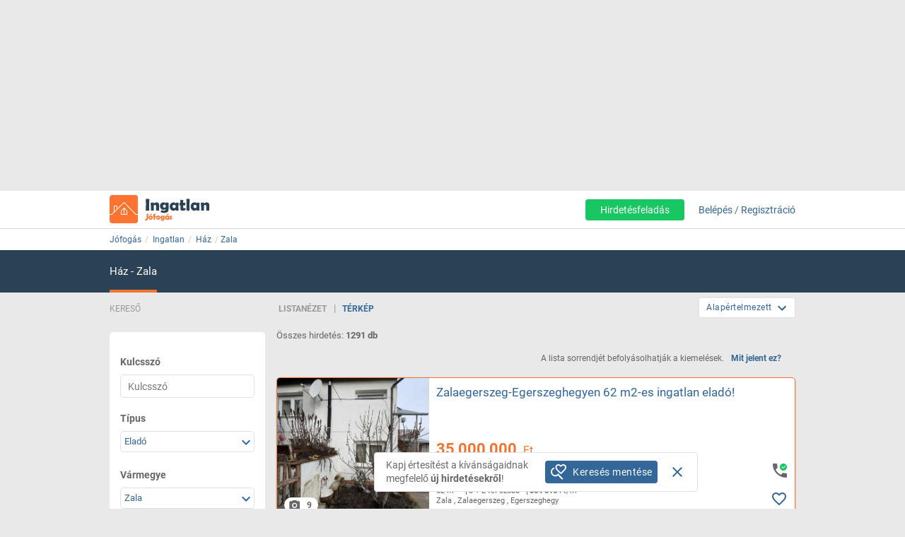

--- FILE ---
content_type: text/html; charset=ISO-8859-2
request_url: https://ingatlan.jofogas.hu/zala/haz
body_size: 33208
content:











<!DOCTYPE html>
<html lang="hu" data-ng-strict-di itemscope itemtype="http://schema.org/CollectionPage">
<!--
     _   __   __               __
    | | /_/  / _| ___   __ _  /_/_ ___
 _  | |/ _ \| |_ / _ \ / _` |/ _` / __|
| |_| | (_) |  _| (_) | (_| | (_| \__ \
 \___/ \___/|_|  \___/ \__, |\__,_|___/
                       |___/
Szóval te is webfejlesztő vagy?
Gyere hozzánk dolgozni a Jófogáson:
https://karrier.jofogas.hu/jelentkezes/?source=jofogas
-->
	<head>
		<!-- Google Tag Manager -->
		<script>(function(w,d,s,l,i){w[l]=w[l]||[];w[l].push({'gtm.start': new Date().getTime(),event:'gtm.js'});var f=d.getElementsByTagName(s)[0],j=d.createElement(s),dl=l!='dataLayer'?'&l='+l:'';j.async=true;j.src='https://www.googletagmanager.com/gtm.js?id='+i+dl;f.parentNode.insertBefore(j,f);})(window,document,'script','dataLayer','GTM-5GMCJNWM');</script>
		<!-- End Google Tag Manager -->
		<meta charset="iso-8859-2">
		<link rel="manifest" href="/manifest.json" crossorigin="use-credentials">
		<link rel="dns-prefetch" href="https://img.jofogas.hu"><link rel="dns-prefetch" href="https://static.jofogas.hu"><link rel="dns-prefetch" href="https://apiv2.jofogas.hu"><link rel="dns-prefetch" href="https://apiv3.jofogas.hu"><link rel="dns-prefetch" href="https://socket.jofogas.hu"><link rel="dns-prefetch" href="https://tiles.jofogas.hu"><link rel="dns-prefetch" href=""><link rel="dns-prefetch" href="https://www.jofogas.hu"><link rel="dns-prefetch" href="https://ingatlan.jofogas.hu"><link rel="dns-prefetch" href="https://auto.jofogas.hu"><link rel="dns-prefetch" href="https://allas.jofogas.hu"><link rel="dns-prefetch" href="https://www2.jofogas.hu"><link rel="dns-prefetch" href="https://searchparams.jofogas.hu"><link rel="dns-prefetch" href="https://api.jofogas.hu">
		<link rel="preload" as="image" href="https://static.jofogas.hu/img/loading_redesign.gif"/>
		<link rel="preload" as="font" type="font/woff2" href="https://static.jofogas.hu/fonts/materialdesignicons-webfont.woff2?v=3.9.97"/>
		<title>Eladó ház  Zala megyében  - Jófogás</title>
		<meta name="viewport" content="width=1024, initial-scale=0">
		
		
			
			
			
			
			
			  <meta name="robots" content="noarchive" />
			  <meta name="googlebot" content="noarchive" />
			
		
		<meta name="format-detection" content="telephone=no" />
		<meta name="apple-mobile-web-app-status-bar-style" content="yes">
		<meta name="mobile-web-app-capable" content="yes">
		<link rel="icon" sizes="192x192" href="/img/JFG_logo_192x192.png">
		<link rel="icon" sizes="194x194" href="/img/favicon.ico" type="image/x-icon">
		<link rel="icon" sizes="32x32" href="/img/favicon.ico" type="image/x-icon">
		<meta http-equiv="X-UA-Compatible" content="IE=edge,chrome=1">
		<meta name="google-play-app" content="app-id=com.schibsted.iberica.jofogas">
		<meta name="format-detection" content="telephone=no">
		<meta name="referrer" content="no-referrer-when-downgrade">
		<base href="/">
		<link rel="stylesheet" href="https://bmh.jofogas.hu//css-tracking.css" type="text/css" />
		<meta http-equiv="Content-Type" content="text/html; charset=ISO-8859-2">
<meta name="language" content="Hungarian">
<link href="https://plus.google.com/u/0/+jofogashu" rel="publisher" />
<meta name="google" content="nositelinkssearchbox">
<meta name="keywords" content="" />
<meta name="blocketapp" content="li">



<link title="Jófogás.hu" href="https://www.jofogas.hu/searchplugin.xml" type="application/opensearchdescription+xml" rel="search">














<meta name="description" content="1291 db eladó ház Zala megyében. Válogass a Jófogás eladó ház hirdetései között!" />








<link rel="next" href="https://ingatlan.jofogas.hu/zala/haz?o=2" />





<link rel="canonical" href="https://ingatlan.jofogas.hu/zala/haz" />
<meta property="og:url" content="https://ingatlan.jofogas.hu/zala/haz" />



		<link rel="stylesheet" href="https://static.jofogas.hu/css/vendor-ab520eb891e46f8712114327621607d9.css" type="text/css">
		
		<link rel="stylesheet" href="https://static.jofogas.hu/css/app-a06b70c4ce87cd46546e6b74836ab286.css" type="text/css">
		
		
		
		
			
				
					
									
								
							
						
					
				
					
									
								
							
						
					
				
			
		

		<script>
			var common_cookie_domain = '.jofogas.hu';
		</script>
		<script defer src="//try.abtasty.com/f1d0190ba9d1158909c360a456217f53.js"></script>
		<script defer src="https://static.jofogas.hu/js/vendor-380fb0e1a7681b0a690a6b2ce30c5e4f.js"></script>
		
		
		
			<script defer src="https://static.jofogas.hu/js/jsleaflet-4146062669fdfe32b6c5ebd6184bbe0d.js"></script>
			<link rel="stylesheet" href="https://static.jofogas.hu/css/leaflet-9a0d6cfa8aadefd4c0eefebf89923784.css" type="text/css">
		
		
		
		
		
    
    <script type="text/javascript">window.gdprAppliesGlobally=true;(function(){function a(e){if(!window.frames[e]){if(document.body&&document.body.firstChild){var t=document.body;var n=document.createElement("iframe");n.style.display="none";n.name=e;n.title=e;t.insertBefore(n,t.firstChild)}
        else{setTimeout(function(){a(e)},5)}}}function e(n,r,o,c,s){function e(e,t,n,a){if(typeof n!=="function"){return}if(!window[r]){window[r]=[]}var i=false;if(s){i=s(e,t,n)}if(!i){window[r].push({command:e,parameter:t,callback:n,version:a})}}e.stub=true;function t(a){if(!window[n]||window[n].stub!==true){return}if(!a.data){return}
            var i=typeof a.data==="string";var e;try{e=i?JSON.parse(a.data):a.data}catch(t){return}if(e[o]){var r=e[o];window[n](r.command,r.parameter,function(e,t){var n={};n[c]={returnValue:e,success:t,callId:r.callId};a.source.postMessage(i?JSON.stringify(n):n,"*")},r.version)}}
            if(typeof window[n]!=="function"){window[n]=e;if(window.addEventListener){window.addEventListener("message",t,false)}else{window.attachEvent("onmessage",t)}}}e("__tcfapi","__tcfapiBuffer","__tcfapiCall","__tcfapiReturn");a("__tcfapiLocator");(function(e){
            var t=document.createElement("script");t.id="spcloader";t.type="text/javascript";t.async=true;t.src="https://sdk.privacy-center.org/"+e+"/loader.js?target="+document.location.hostname;t.charset="utf-8";var n=document.getElementsByTagName("script")[0];n.parentNode.insertBefore(t,n)})("4f7c0bc2-9c38-4c36-9394-d3620940e3c6")})();</script>
    <script type="didomi/javascript"
      src="https://try.abtasty.com/f1d0190ba9d1158909c360a456217f53.js"
      data-vendor="c:ab-tasty"
      async>
    </script>
    
    
    <script async="async" src="https://securepubads.g.doubleclick.net/tag/js/gpt.js"></script>
    <script>
      window.googletag = window.googletag || {cmd: []};
      googletag.cmd.push(function() {
        var loc=window.location.href;
        googletag.defineSlot('/104771945/ca-pub-2208509238799773-tag/140x600_jofogas_desktop_adx', [[140, 600], [120, 600]], 'div-gpt-ad-1631603008314-0').addService(googletag.pubads());
        googletag.pubads().set("page_url", loc);
        googletag.pubads().enableSingleRequest();
        googletag.enableServices();
      });
    </script>
		<script defer src="https://static.jofogas.hu/templates/common/arrays_language.js?version=22693409"></script>
		<script defer src="https://static.jofogas.hu/templates/common/arrays_v2.js?version=22693409"></script>
		<script defer src="https://static.jofogas.hu/templates/common/categories.js?version=22693409"></script>
		<script defer src="https://static.jofogas.hu/templates/common/friendly_params.js?version=22693409"></script>
		
		<script defer src="https://static.jofogas.hu/js/livi-30a882e018c4aecfd2cda35f3e325e35.js"></script>
			
		
		<script defer class="app-js-from-gulp" src="https://static.jofogas.hu/js/app-05fef2d2874a0deb458a1a4ba2f585e4.js"></script>
		
		

		
		<script>window.addEventListener('load', function(){
	(function(){
		var hfapp = angular.module('hfapp',[]);
		var multibumpapp = angular.module('multiBumpApp', []);
		var ribbonapp = angular.module('ribbonApp', []);
	})();
});
</script>
		
		
		
		
		
			<script>
+function(a,p,P,b,y){a.appboy={};a.appboyQueue=[];for(var s="initialize destroy getDeviceId toggleAppboyLogging setLogger openSession changeUser requestImmediateDataFlush requestFeedRefresh subscribeToFeedUpdates requestContentCardsRefresh subscribeToContentCardsUpdates logCardImpressions logCardClick logCardDismissal logFeedDisplayed logContentCardsDisplayed logInAppMessageImpression logInAppMessageClick logInAppMessageButtonClick logInAppMessageHtmlClick subscribeToNewInAppMessages subscribeToInAppMessage removeSubscription removeAllSubscriptions logCustomEvent logPurchase isPushSupported isPushBlocked isPushGranted isPushPermissionGranted registerAppboyPushMessages unregisterAppboyPushMessages trackLocation stopWebTracking resumeWebTracking wipeData ab ab.DeviceProperties ab.User ab.User.Genders ab.User.NotificationSubscriptionTypes ab.User.prototype.getUserId ab.User.prototype.setFirstName ab.User.prototype.setLastName ab.User.prototype.setEmail ab.User.prototype.setGender ab.User.prototype.setDateOfBirth ab.User.prototype.setCountry ab.User.prototype.setHomeCity ab.User.prototype.setLanguage ab.User.prototype.setEmailNotificationSubscriptionType ab.User.prototype.setPushNotificationSubscriptionType ab.User.prototype.setPhoneNumber ab.User.prototype.setAvatarImageUrl ab.User.prototype.setLastKnownLocation ab.User.prototype.setUserAttribute ab.User.prototype.setCustomUserAttribute ab.User.prototype.addToCustomAttributeArray ab.User.prototype.removeFromCustomAttributeArray ab.User.prototype.incrementCustomUserAttribute ab.User.prototype.addAlias ab.User.prototype.setCustomLocationAttribute ab.InAppMessage ab.InAppMessage.SlideFrom ab.InAppMessage.ClickAction ab.InAppMessage.DismissType ab.InAppMessage.OpenTarget ab.InAppMessage.ImageStyle ab.InAppMessage.TextAlignment ab.InAppMessage.Orientation ab.InAppMessage.CropType ab.InAppMessage.prototype.subscribeToClickedEvent ab.InAppMessage.prototype.subscribeToDismissedEvent ab.InAppMessage.prototype.removeSubscription ab.InAppMessage.prototype.removeAllSubscriptions ab.InAppMessage.prototype.closeMessage ab.InAppMessage.Button ab.InAppMessage.Button.prototype.subscribeToClickedEvent ab.InAppMessage.Button.prototype.removeSubscription ab.InAppMessage.Button.prototype.removeAllSubscriptions ab.SlideUpMessage ab.ModalMessage ab.FullScreenMessage ab.HtmlMessage ab.ControlMessage ab.Feed ab.Feed.prototype.getUnreadCardCount ab.ContentCards ab.ContentCards.prototype.getUnviewedCardCount ab.Card ab.Card.prototype.dismissCard ab.ClassicCard ab.CaptionedImage ab.Banner ab.ControlCard ab.WindowUtils display display.automaticallyShowNewInAppMessages display.showInAppMessage display.showFeed display.destroyFeed display.toggleFeed display.showContentCards display.hideContentCards display.toggleContentCards sharedLib".split(" "),i=0;i<s.length;i++){for(var m=s[i],k=a.appboy,l=m.split("."),j=0;j<l.length-1;j++)k=k[l[j]];k[l[j]]=(new Function("return function "+m.replace(/\./g,"_")+"(){window.appboyQueue.push(arguments); return true}"))()}window.appboy.getUser=function(){return new window.appboy.ab.User};window.appboy.getCachedFeed=function(){return new window.appboy.ab.Feed};window.appboy.getCachedContentCards=function(){return new window.appboy.ab.ContentCards};(y=p.createElement(P)).type='text/javascript';
y.src='https://js.appboycdn.com/web-sdk/3.2/appboy.min.js';
y.async=0;y.defer=1;(b=p.getElementsByTagName(P)[0]).parentNode.insertBefore(y,b)
}(window,document,'script');
</script>

		
		
<link rel="preconnect" href="https://integration.prefixbox.com/" />
<link rel="dns-prefetch" href="https://integration.prefixbox.com/" />
<link rel="preconnect" href="https://api.prefixbox.com/" />
<link rel="dns-prefetch" href="https://api.prefixbox.com/" />
<script>
    window.prefixboxAnalytics=window.prefixboxAnalytics||function(t,s,p,o){(window.pfbxQueue=window.pfbxQueue||[]).push({type:t,source:s,params:p,overrideObject:o});};
    window.prefixboxFunctions=window.prefixboxFunctions||{}; window.prefixboxCustomerFunctions=window.prefixboxCustomerFunctions||{};
</script>
<script
    id="prefixbox-integration-v2"
    async
    defer
    type="text/javascript"
    src="https://integration.prefixbox.com/a06ef187-08b4-47d6-8d2f-0a7daa67753e"
/>
</script>


	</head>



<body itemscope itemtype="http://schema.org/CollectionPage" class="_2026-02-03 no-js platform-unknown container_li  


 realestate-body  " data-ng-controller="siteCtrl" >


	
	
	<div id="adverticum_common_stat_zone_1_container" class=" adverticum_container adverticum_hide_label " > 
		<div id="adverticum_common_stat_zone_1" class="goAdverticum adverticum_content"></div>
	</div>





	
	
	<div id="adverticum_common_stat_zone_2_container" class=" adverticum_container adverticum_hide_label " > 
		<div id="adverticum_common_stat_zone_2" class="goAdverticum adverticum_content"></div>
	</div>





	
	
	<div id="adverticum_common_stat_zone_3_container" class=" adverticum_container adverticum_hide_label " > 
		<div id="adverticum_common_stat_zone_3" class="goAdverticum adverticum_content"></div>
	</div>





	
	
	<div id="adverticum_common_stat_zone_4_container" class=" adverticum_container adverticum_hide_label " > 
		<div id="adverticum_common_stat_zone_4" class="goAdverticum adverticum_content"></div>
	</div>




      <div data-category="1040" class="css-tracking rubicon-1x1"></div>      <div data-price-range="0" class="css-tracking rubicon-1x1"></div>    <div data-combined-category="1040" data-combined-price-range="0" class="css-tracking rubicon-1x1"></div>

<script>
document.body.className = document.body.className.replace('no-js', 'has-js');
</script>
<script type="text/template" id="unread_messages_count">
<div class="unread-messages-count {{ if (unread_count == 0) { }}hidden{{ } }}">{{- unread_count}}</div>
</script>









	
	
	<div id="adverticum_r_above_container" class="adverticum_gate_banner

 adverticum_container " > 
		<div id="adverticum_r_above" class="goAdverticum adverticum_content"></div>
	</div>







<div data-jofogas-alert-container class="alert-container"></div>

<jfg-notifications></jfg-notifications>
<div data-shadow-layer class="shadowLayer"></div>

<div id="page-content" class="page-content " >
<header data-jofogas-header="site.header" data-ng-class="{'opened': searchInput.opened}"  class=" re_header jfg-page-header">
	
	
	
	<div data-view-size-helper></div>

	<div class="container-fluid hidden-lg hidden-md position-relative">
		<div data-ng-if="!searchInput.opened" class="">
			<div class="ico">
				<div class="burger-container">
					<span id="side-menu-toggle" class="header-icon header-burger" data-ng-click="site.header.openSideMenu()">
						<i class="center-block mdi mdi-navbar mdi-menu"></i>
					</span>
					<span data-jfg-unread-badge class="ng-hide unread-badge unread-badge-header"></span>
				</div>
			</div>
			<div itemscope itemtype="http://schema.org/Brand" class="header-logo">
				
					<a href="https://ingatlan.jofogas.hu" class="svg" target="_self" title="Jófogás">
						<object type="image/svg+xml" data="https://static.jofogas.hu/img/svg/logo_realestate.svg" class="jfg-svg-logo realestate_logo_image" tabindex="-1">
							Jófogás - közel 1,5 millió termék egy helyen
						</object>
					</a>
				
			</div>

			
				<div class="header-icons ico right-icons">
					

					
						<a class="header-icon" target="_self" rel="nofollow"
							data-ng-click="onAiButtonClicked(false, 'https://www2.jofogas.hu/ai')"
							
	>
							<i class="center-block mdi mdi-navbar mdi-plus-circle-outline"></i>
						</a>
					
				</div>
			
		</div>
		<div data-ng-class="{'hidden': !searchInput.opened}" class="hidden search-input-opened">
			<form accept-charset="UTF-8" class="form-horizontal" data-instant-search-enabled="0" method="get" action="https://www.jofogas.hu/magyarorszag">
				<input data-hj-suppress id="mobile-search-input" data-ng-blur="searchInputHide()" type="text" placeholder="Írd ide, mit keresel..." class="form-control" data-ng-model="search" autocomplete="on" name="q">
				<button class="search" type="submit" title="{{ 'search' | jfgTranslate }}"><i class="center-block mdi mdi-navbar mdi-search mdi-magnify"></i></button>
			</form>
		</div>
	</div>
	<div class="container hidden-sm hidden-xs hidden-xsm">
		<div class="header-container">
			<div itemscope itemtype="http://schema.org/Brand" class="jofogas-logo">
				
					<a href="https://ingatlan.jofogas.hu" class="svg" target="_self" title="Jófogás">
						<object type="image/svg+xml" data="https://static.jofogas.hu/img/svg/logo_realestate.svg" class="jfg-svg-logo" tabindex="-1">
							Jófogás - közel 1,5 millió termék egy helyen
						</object>
					</a>
				
			</div>

			<div class="link login-link">
				
					<a class="link ai-link" target="_self" rel="nofollow"
				   		data-ng-click="onAiButtonClicked(false, 'https://www2.jofogas.hu/ai')"
				   		
	
				   		tabindex="0">
				   		Hirdetésfeladás
					</a>
				
				

				
					<!-- not logged in -->
					
					<a id="modal-login-open-desktop" data-ng-click="site.header.login('', site.header.loginOriginElement)" tabindex="0">Belépés</a> /
					<a id="modal-register-open-desktop" data-ng-click="site.header.register(site.header.registerOriginElement)" tabindex="0">Regisztráció</a>
					
				
			</div>
		</div>
	</div>
	
	
	
	<div id="adverticum_stat_container" class=" adverticum_container adverticum_hide_label " > 
		<div id="adverticum_stat" class="goAdverticum adverticum_content"></div>
	</div>




	
	
	<div id="adverticum_popup_container" class=" adverticum_container adverticum_hide_label " > 
		<div id="adverticum_popup" class="goAdverticum adverticum_content"></div>
	</div>




</header>
<div data-ng-class="{'hidden': !searchInput.opened}" class="hidden modal-backdrop search-input-is-open"></div>



<div id="sidemenu" class="hidden hidden-md hidden-lg" data-ng-class="{'hidden':!site.header.menu}" data-ng-controller="sideMenuCtrl">
	<div id="side-menu-close-button" class="back" data-ng-click="site.header.closeSideMenu()">
		<i class="mdi mdi-sidemenu mdi-arrow mdi-arrow-left"></i>
	</div>
	
		<div class="container personal-and-services">
  <div class="row">
		<span class="col-xs-10 col-xs-offset-2 col-xsm-9 col-xsm-offset-3 menu-item title">Saját</span>
	</div>

	<div class="row side-row">
		<a id="modal-login-open-mobile" data-ng-click="site.header.login('', site.sideMenu.loginOriginElement)">
			<div class="col-xs-2 col-xsm-3">
				<i class="center-block mdi mdi-sidemenu mdi-login"></i>
			</div>
			<div class='col-xs-10 col-xsm-9 text left-block'>Belépés</div>
		</a>
	</div>
	<div class="row side-row">
		<a id="modal-register-open-mobile" data-ng-click="site.header.register(site.sideMenu.registerOriginElement)">
			<div class="col-xs-2 col-xsm-3">
				<i class="center-block mdi mdi-sidemenu mdi-account-plus"></i>
			</div>
			<div class='col-xs-10 col-xsm-9 text left-block'>Regisztráció</div>
		</a>
	</div>

  <div class="row">
		<span class="col-xs-10 col-xs-offset-2 col-xsm-9 col-xsm-offset-3 menu-item title">Szolgáltatások</span>
	</div>

	<div class="row side-row">
		<a href="https://docs.jofogas.hu/haztol-hazig/" target="_self">
			<div class="col-xs-2 col-xsm-3">
				<i class="center-block mdi mdi-sidemenu mdi-package-variant-closed"></i>
			</div>
			<div class='col-xs-10 col-xsm-9 text left-block'>Háztól-házig szolgáltatás</div>
		</a>
	</div>
	<div class="row side-row">
		<a href="https://docs.jofogas.hu" target="_self">
			<div class="col-xs-2 col-xsm-3">
				<i class="center-block mdi mdi-sidemenu mdi-tag-outline"></i>
			</div>
			<div class='col-xs-10 col-xsm-9 text left-block'>Kiemelés</div>
		</a>
	</div>
	<div class="row side-row">
		<a href="https://www.jofogas.hu/rolunk" target="_self">
			<div class="col-xs-2 col-xsm-3">
				<i class="center-block mdi mdi-sidemenu mdi-information-outline"></i>
			</div>
			<div class='col-xs-10 col-xsm-9 text left-block'>Rólunk</div>
		</a>
	</div>
</div>

	
</div>
<div class="sidemenu-layer hidden" data-ng-class="{'hidden':!site.header.menu}" data-ng-click="site.header.closeSideMenu()">&nbsp;</div>


          <div class="navigator-bar-container"> <div class="container"> <div data-jfg-breadcrumb class="navigator-bar"> <div class="breadcrumb-container"> <ol itemscope itemtype="http://schema.org/BreadcrumbList" class="breadcrumb title"> <li itemscope itemprop="itemListElement" itemtype="http://schema.org/ListItem" class="breadcrumb__item"> <meta itemprop="position" content="1" />  <a itemprop="item" itemtype="http://schema.org/WebPage" rel="home" href="https://www.jofogas.hu" data-b_name="Jófogás" title="jofogas.hu" target="_self" class="nohistory home_icon breadcrumb__link"> <span itemprop="name" class="breadcrumb__text">Jófogás</span> </a> </li>    <li itemscope itemprop="itemListElement" itemtype="http://schema.org/ListItem" class="breadcrumb__item"> <meta itemprop="position" content="2" />  <a itemprop="item" itemtype="http://schema.org/WebPage" href="https://ingatlan.jofogas.hu/magyarorszag/ingatlan" data-b_name="Ingatlan" title="Ingatlan" target="_self" class="breadcrumb__link"> <span itemprop="name" class="breadcrumb__text">Ingatlan</span> </a> </li>   <li itemscope itemprop="itemListElement" itemtype="http://schema.org/ListItem" class="breadcrumb__item"> <meta itemprop="position" content="3" />  <a itemprop="item" itemtype="http://schema.org/WebPage" href="https://ingatlan.jofogas.hu/magyarorszag/haz" data-b_name="Ház" title="Ház" target="_self" class="breadcrumb__link"> <span itemprop="name" class="breadcrumb__text">Ház</span> </a> </li>   <li itemscope itemprop="itemListElement" itemtype="http://schema.org/ListItem" class="breadcrumb__item"> <meta itemprop="position" content="4" />  <a itemprop="item" itemtype="http://schema.org/WebPage" target="_self" data-b_name="Zala" title="Zala" href="https://ingatlan.jofogas.hu/zala/haz" class="breadcrumb__link"> <span itemprop="name" class="breadcrumb__text">Zala</span> </a> </li>       </ol> </div> </div> </div> </div> <script> window.addEventListener('load', function(){ angular.module('jofogas').config(['copyTempProvider', function (copyTempProvider) { copyTempProvider.insert({ scope: 'breadcrumb', temps: { messagecenter_link: 'https://www.jofogas.hu/fiok/postalada', my_ads_link: 'https://www.jofogas.hu/fiok/hirdeteseim', agents_link: 'https://www.jofogas.hu/fiok/referensek', credit_management_link: 'https://www.jofogas.hu/fiok/kreditkezeles', general_base_url: 'https://www.jofogas.hu' } }); }]); }); </script> 


<div id="bluebar" class="blue-bar">
	<div class="container">
		<blue-bar class="bluebar-container" data-subsite="realestate"></blue-bar>
	</div>
</div>



<mobile-app-suggestor></mobile-app-suggestor>


<div id="container_main" class="container_li ">
<div id="main_content" class="container content_li" xtcz="main_content">
<div class="re_landingpage_box" style="display:none"></div>


        


	
	
	
		
		
		
		
		
		
	
	
		
		
		
	




	
	

	
	

	
	

	
	

	
	

	
	

	
	

	
	

	
	

	
	

	
	

	
	

	
	

	
	

	
	

	
	

       <div class="main-content listing re-listing  " data-ng-controller="ListCtrl">  <div class="listing-content row">  <div data-testid="save-search-button-container" class="list-left-column re-list"> <div class="re-filter-header re-search-box-header"> <span class="text-uppercase">Kereső</span> </div> <jfg-sb data-ng-class="{'sbOpened': filtering.blockOpened, 'sbClosed': !filtering.blockOpened}" category="1040" view-type="listing" search-box-type="Re"></jfg-sb> <div class="save-search-sidebar-header"> Mentett keresések </div> <div class="save-search-button">
  <div data-testid="save-search-button" data-ng-if="!saveSearchInfo.searchIsSaved" data-ng-click="blueBarService.options.open_save_search('sidebar')" class="btn btn-blue favorite-block bluebar-right-block type-{{blueBarService.options.type}}">
  	<div class="save-search-icon-bluebar" data-ng-bind-html="saveSearchIcon"></div>
  	<span class="text" data-ng-bind="blueBarService.placeholders[blueBarService.options.type].favorite"></span>
  </div>
  <div data-ng-if="saveSearchInfo.searchIsSaved" class="btn btn-blue favorite-block bluebar-right-block type-{{blueBarService.options.type}} disabled">
  	<div class="save-search-icon-bluebar" data-ng-bind-html="savedSearchIcon"></div>
  	<span class="text" data-ng-bind="blueBarService.placeholders[blueBarService.options.type].favoriteSaved"></span>
  </div>
</div>
 <div class="hidden-xs hidden-xsm hidden-sm"> 
	
	<div id="adverticum_r_side_container" class=" adverticum_container " > 
		<div id="adverticum_r_side" class="goAdverticum adverticum_content"></div>
	</div>



 </div>  <div id="adsense_r_side_sticky_container">
  <div id='div-gpt-ad-1631603008314-0' style='min-width: 120px; min-height: 600px;'>
    <script>
      googletag.cmd.push(function() { googletag.display('div-gpt-ad-1631603008314-0'); });
    </script>
  </div>
</div>
  </div>   <div class="list-map-container" data-jfg-map data-ng-class="{'map-loaded': loaded}"> <div class="jfg-map-loader"> <img src="//static.jofogas.hu/img/loading_redesign.gif" class="jfg-spinner" alt="" /> <p class="text-center">A térkép betöltése folyamatban van, kérlek várj türelemmel.</p> </div> <div id="jfg-map" style="width:100%;height:100%;position:absolute;"></div> </div>   <div data-re-map-side-list class="re-side-list" data-ng-class="{'re-side-list-opened': state=='opened', 're-side-list-closed' : state=='closed'}"> <span data-ng-click="toggle('open')" class="btn-toggle-list-box btn-open-list-box mdi mdi-chevron-left"></span> <span data-ng-click="toggle('close')" class="btn-toggle-list-box btn-close-list-box mdi mdi-chevron-right"></span> <div class="re-side-list-content" data-jfg-param-parser> <div class="side-list-header"> <h3>Összes hirdetés: <strong>1291 db</strong></h3> <button class="side-list-link" type="button" data-ng-click="reListService.goTo('list')">Listanézet</button> </div> <div class="re-side-list-items" data-ng-class="{'side-list-loading': loading}">  <div class="fttv-info-container"> <p class="fttv-info-text">A lista sorrendjét befolyásolhatják a kiemelések.</p> <a class="fttv-info-link" data-ng-click="site.modal.open({path:'fttv/', name: 'fttvInformation', data: {type: 'listing'}})">Mit jelent ez?</a> </div>         <div id="listid_{{re.list_id}}" data-ng-repeat="re in res track by $index" data-ng-class="{'priorized': re.paid_position, 'gallery-item': re.gallery_active}" data-ng-cloak  class="realestate-item side-list-box {{showClass}} without-price-item company-item valid-phone-itemcat_{{re.category.id}} {{re.parent_categories}}">   <div class="contentArea"> <section data-hj-suppress class="reLiSection imageBox">     <a data-ng-href="{{re.url}}" title="{{re.subject}} 1. Kép"  target="_self"  data-adview-url data-listing-inapp >   <div data-jfg-picture data-view-mode="re_li_map_sidelist" data-image-name="{{re.images[0].name}}" data-class-name="li-default"></div>  </a>   </section>    <section class="reLiSection partnerLogo" data-ng-if="re.shop_logo_url.length > 0"> <img loading="lazy" src="{{re.shop_logo_url}}" alt="" onerror='this.onerror=null; this.src="https://static.jofogas.hu/img/placeholder-2023.png"' /> </section>   <section class="reLiSection partnerLogo" data-ng-if="re.partner_logo_class.length > 0"> <div class="partner-logo {{re.partner_logo_class}}"></div> </section>   <section class="reLiSection partnerLogo" data-ng-if="re.company_logo_url.length > 0"> <a data-ng-href="{{re.ad_url}}"> <img loading="lazy" data-ng-src="{{re.company_logo_url}}" alt="" onerror='this.onerror=null; this.src="https://static.jofogas.hu/img/placeholder-2023.png"'/> </a> </section>    <section data-ng-if="re.urgent" class="reLiSection urgentArea"> <a data-ng-href="re.url" target="_self"> <urgent-ribbon data-urgent-type="re.urgent.subtype"></urgent-ribbon> </a> </section>  <section class="reLiSection subjectWrapper">     <h3 data-hj-suppress class="item-title">  <a class="subject " data-ng-href="{{re.url}}"  target="_self" data-adview-url data-listing-inapp >   {{getParamByPreString($index, 'position_') ? getParams({reIndex: $index, key: getParamByPreString($index, 'position_'), valueType: 'label'}) : re.subject}}  </a>  </h3>  </section>  <section class="reLiSection picNum" data-ng-if="re.images.length > 2"> <a class="picNumArea" data-ng-href="{{re.url}}"  target="_self"> <span class="mdi mdi-camera"></span> <span class="picNumC">{{re.images.length}}</span> </a> </section>  <section data-hj-suppress class="reLiSection price " >   <div class="priceBox">  <h3 class="item-price">    <span data-ng-bind="re.price ? re.price.label : ''"></span>   </h3>  </div> </section>  <section class="reLiSection sizeRooms">  <div data-ng-class="getParams({reIndex: $index, key: 'size',valueType: 'value'}) ? 'is size': 'isnt size'">{{getParams({reIndex: $index, key: 'size',valueType: 'value', preStr: '', postStr:' m&sup2;'})}}</div>    <div  data-ng-if="getParams({reIndex: $index, key: 'size',valueType: 'value'})"  class="separator"> </div>   <div  data-ng-class="getParams({combined: [{reIndex: $index, key: 'rooms',valueType: 'label', innerType: 'value', selector: ' + '},{reIndex: $index, key: 'half_room',valueType: 'value', innerType: 'value', postStr: ' ' + ('HALF_ROOM' | jfgTranslate)}]}) ? 'is rooms' : 'isnt rooms'"  >  {{getParams({combined: [{reIndex: $index, key: 'rooms',valueType: 'label', innerType: 'value', selector: ' + '},{reIndex: $index, key: 'half_room',valueType: 'value', innerType: 'value', postStr: ' ' + ('HALF_ROOM' | jfgTranslate)}]})}}  </div>   <div data-ng-if="getParams({reIndex: $index, key: 'size',valueType: 'value'}) || getParams({reIndex: $index, key: 'rooms',valueType: 'label'})" class="separator"></div> <div data-ng-class="getParams({reIndex: $index, key: 'size',valueType: 'value'}) > 0 ? 'is squareprice': 'isnt squareprice'"><strong title="{{(re.price.value / ((getParams({reIndex: $index, key: 'size',valueType: 'value'}) > 0) ? (getParams({reIndex: $index, key: 'size',valueType: 'value'})) : 1))}}">{{(re.price.value / ((getParams({reIndex: $index, key: 'size',valueType: 'value'}) > 0) ? (getParams({reIndex: $index, key: 'size',valueType: 'value'})) : 1))|number:0}}</strong> Ft/m&sup2;</div>  </section>  <section data-hj-suppress class="reLiSection cityname ">  <span data-ng-class="(re.region.label != '') ? 'is region' : 'isnt region'">{{re.region.label}}</span> <span data-ng-class="getParams({reIndex: $index, key: 'city',valueType: 'label'}) ? 'is city' : 'isnt city'">, {{getParams({reIndex: $index, key: 'city',valueType: 'label'})}}</span> <span data-ng-class="getParams({reIndex: $index, key: 'jfg_area',valueType: 'value'}) ? 'is area' : 'isnt area'">, {{getParams({reIndex: $index, key: 'jfg_area',valueType: 'value'})}}</span> <span data-ng-class="getParams({reIndex: $index, key: 'jfg_street',valueType: 'value'}) ? 'is street' : 'isnt street'">, {{getParams({reIndex: $index, key: 'jfg_street',valueType: 'value'})}}</span>  </section> <section class="reLiSection badges ">  <div data-ng-repeat="badge in re.badges" class="badge jfg-badge badge-{{badge.type}}">{{badge.label}}</div> <div data-ng-if="(re.type.value=='s' && re.category.id=='1020' && (getParams({reIndex: $index, key: 'size',valueType: 'value'}) > 59) && (getParams({reIndex: $index, key: 'realestate_condition',valueType: 'value'}) == 5) && (getParams({reIndex: $index, key: 'building_date',valueType: 'value'}) > 0))" class="badge jfg-badge badge-csok" title="Hirdetés adatai alapján, megfelelhet 10+15 CSOK rendeletnek (új építésű, lakás, mérete minimum 60nm)">CSOK</div> <div data-ng-if="(re.type.value=='s' && re.category.id=='1040' && (getParams({reIndex: $index, key: 'size',valueType: 'value'}) > 89) && (getParams({reIndex: $index, key: 'realestate_condition',valueType: 'value'}) == 5) && (getParams({reIndex: $index, key: 'building_date',valueType: 'value'}) > 0))" class="badge jfg-badge badge-csok" title="Hirdetés adatai alapján, megfelelhet 10+15 CSOK rendeletnek (új építésű, ház, mérete minimum 90nm)">CSOK</div>  </section> <section class="reLiSection shopUrl">  </section>     <section class="reLiSection favorite" data-ng-if="!re.own_ad"> <div class="addToFav save-item"> <div data-fav-inspector data-list-id="{{re.list_id}}" data-item-price="{{re.price}}" data-subject="{{re.subject}}" data-category="{{re.category_tree.length ? re.category_tree[0].name : ''}}" data-sub-category="{{(re.category_tree.length > 1) ? re.category_tree[1].name : ''}}" data-leaf-category="{{(re.category_tree.length > 2) ? re.category_tree[2].name : ''}}" data-region="{{re.region.label}}" data-url="{{re.url}}" data-main-photo-url="{{re.images[0].url}}" > <span class="mdi" data-ng-class="{'mdi-heart-outline': !ctrl.isAmongstFav(), 'mdi-heart': ctrl.isAmongstFav()}"></span> <span class="defname">Kedvenc</span> </div> </div> </section>  <div class="reLiSection validPhone" title="Hitelesített telefonszám" data-ng-if="(re.phone_validated!='1')" style="background-image: url(https://static.jofogas.hu/img/svg/verified_phone.svg)"> </div>   <div data-ng-if="re.company_name || re.paid_position" class="bottom-line-wrapper"> <div class="jfg-company-name" data-ng-bind="re.company_name"></div> <div class="jfg-priorized" data-ng-if="re.paid_position"><button class="btn btn-blue btn-outline btn-icon" type="button" data-ng-click="actions.fttvModal()">K</button></div> </div>  </div>  





    
    

  </div>  <div class="jfg-side-list-loader"> <img src="//static.jofogas.hu/img/loading_redesign.gif" class="jfg-spinner" alt="" /> <p class="text-center">Hirdetések keresése</p> </div> </div> </div> </div>   <div class="items-column" itemscope itemtype="http://schema.org/ItemList"> <div class="re-filter-header re-list-header"> <div class="re-list-tabs"> <ul class="inline-list"> <li class="inline-list-item" data-ng-class="{'active': reListService.state.current!='map'}"> <a class="inline-list-value" data-ng-click="reListService.goTo('list')">Listanézet</a> </li> <li class="inline-list-item" data-ng-class="{'active': reListService.state.current=='map'}"> <a class="inline-list-value" data-ng-click="reListService.goTo('map')">Térkép</a> </li> </ul> </div> <div class="re-list-ordering"> <listing-sorting></listing-sorting> </div> </div> <div class="re-view-toggle" data-ng-cloak> <div class="re-all-count"> <span data-ng-bind-html="('COUNT_ALL_ADS' | jfgTranslate)"></span>: <strong>1291</strong> <strong data-ng-bind-html="('PIECES' | jfgTranslate)"></strong> </div> <a data-ng-if="reListService.state.current!='map'" class="re-view-toggle-button toggle-map" data-ng-click="reListService.goTo('map')" data-ng-bind-html="('RE_LI_MAP' | jfgTranslate)"></a> <a data-ng-if="reListService.state.current=='map'" class="re-view-toggle-button toggle-list" data-ng-click="reListService.goTo('list')" data-ng-bind-html="('RE_LI_LISTVIEW' | jfgTranslate)"></a> </div>   <meta itemprop="numberOfItems" content="1291" /> <meta itemprop="itemListOrder" content="Alapértelmezett" />  <div class="fttv-info-container"> <p class="fttv-info-text">A lista sorrendjét befolyásolhatják a kiemelések.</p> <a class="fttv-info-link" data-ng-click="site.modal.open({path:'fttv/', name: 'fttvInformation', data: {type: 'listing'}})">Mit jelent ez?</a> </div>   







	
	


	
	
	
	
	

	
	

	
	
		
		
	


  <div class="main-box ad-list-container"> <div class="col-xs-12 box block reListBox">  <div class="main-box-body search-list-container">              <div id="failover_msg_div"> 
	

 </div>         
 <div class="list-items">            <div itemscope itemprop="itemListElement" itemtype="http://schema.org/ListItem" class="col-xs-12 box listing list-item gallery-items   has-bottom-line   priorized  reListElement" data-tealium-ad-rank-sender > <meta itemprop="position" content="-24" />                             



<div itemscope itemprop="item" itemtype="http://schema.org/Product" id="listid_159123681" class="realestate-item jfg-item reListItem  with-price-item company-item valid-phone-item">   <div class="contentArea"> <section data-hj-suppress class="reLiSection imageBox">  <meta itemprop="image" content="https://img.jofogas.hu/images/Zalaegerszeg_Egerszeghegyen_62_m2_es_ingatlan_elado__629352756773480.jpg"/>   <a href="https://ingatlan.jofogas.hu/zala/Zalaegerszeg_Egerszeghegyen_62_m2_es_ingatlan_elado__159123681.htm" title="Zalaegerszeg-Egerszeghegyen 62 m2-es ingatlan eladó!, 1. Kép"  target="_self" class="" data-adview-url data-listing-inapp >   <picture class="li-default">        <img loading="lazy" src="https://img.jofogas.hu/620x620aspect/Zalaegerszeg_Egerszeghegyen_62_m2_es_ingatlan_elado__629352756773480.jpg" alt="Zalaegerszeg-Egerszeghegyen 62 m2-es ingatlan eladó!" onerror='this.onerror=null; this.src="https://static.jofogas.hu/img/placeholder-2023.png"' />       </picture>  </a>   </section>              <section class="reLiSection subjectWrapper"> <meta itemprop="name" content="Zalaegerszeg-Egerszeghegyen 62 m2-es ingatlan eladó!" /> <meta itemprop="url" content="https://ingatlan.jofogas.hu/zala/haz#159123681" />   <meta itemprop="category" content="Ingatlan / Ház" />   <h3 data-hj-suppress class="item-title">  <a class="subject " href="https://ingatlan.jofogas.hu/zala/Zalaegerszeg_Egerszeghegyen_62_m2_es_ingatlan_elado__159123681.htm"  target="_self" data-adview-url data-listing-inapp >  Zalaegerszeg-Egerszeghegyen 62 m2-es ingatlan eladó!   </a>  </h3>  </section>  <section class="reLiSection picNum"> <a class="picNumArea" href="https://ingatlan.jofogas.hu/zala/Zalaegerszeg_Egerszeghegyen_62_m2_es_ingatlan_elado__159123681.htm"  target="_self"> <span class="mdi mdi-camera"></span> <span class="picNumC">9</span> </a> </section>  <section data-hj-suppress class="reLiSection price " itemprop="offers" itemscope itemtype="https://schema.org/Offer">  <meta itemprop="availability" content="InStock" />  <meta itemprop="priceCurrency" content="HUF" /> <div class="priceBox">  <h3 class="item-price">      <span data-hj-suppress class="price-value" itemprop="price" content="35000000">35 000 000</span> <span class="currency"> &nbsp;Ft </span>      </h3>  </div> </section>  <section class="reLiSection sizeRooms">  <div class="size">62 m&sup2;</div>    <div  class="separator"> </div>   <div  class="rooms"  >   3 + 2 fél szoba   </div>   <div class="separator"></div> <div class="squareprice"><strong>564 516 </strong>Ft/m&sup2;</div>  </section>  <section data-hj-suppress class="reLiSection cityname ">     Zala  , Zalaegerszeg  , Egerszeghegy       </section> <section class="reLiSection badges ">  
	
        
        <div class="badge jfg-badge badge-company_ad">Ingatlanközvetítő</div>
        
	
	
	
	

    </section> <section class="reLiSection shopUrl">    </section>     <section class="reLiSection favorite" > <div class="addToFav save-item"> <div data-fav-inspector data-list-id="159123681" data-item-price="35000000" data-subject="Zalaegerszeg-Egerszeghegyen 62 m2-es ingatlan eladó!" data-category="Ingatlan" data-sub-category="Ház" data-leaf-category="" data-region="Zala" data-url="https://ingatlan.jofogas.hu/zala/Zalaegerszeg_Egerszeghegyen_62_m2_es_ingatlan_elado__159123681.htm" data-main-photo-url="https://img.jofogas.hu/images/Zalaegerszeg_Egerszeghegyen_62_m2_es_ingatlan_elado__629352756773480.jpg" > <span class="mdi" data-ng-class="{'mdi-heart-outline': !ctrl.isAmongstFav(), 'mdi-heart': ctrl.isAmongstFav()}"></span> <span class="defname">Kedvenc</span> </div> </div> </section>  <div class="reLiSection validPhone" title="Hitelesített telefonszám" style="background-image: url(https://static.jofogas.hu/img/svg/verified_phone.svg)"> </div>   </div>  





    
    

  </div>  <div class="bottom-line-wrapper"> <div class="jfg-company-name"> Németh Zita   E.V. </div> <div class="jfg-priorized"><button class="btn btn-blue btn-outline btn-icon" type="button" data-ng-click="actions.fttvModal()">K</button></div> </div> 
 </div>                 <div itemscope itemprop="itemListElement" itemtype="http://schema.org/ListItem" class="col-xs-12 box listing list-item gallery-items   has-bottom-line   priorized  reListElement" data-tealium-ad-rank-sender > <meta itemprop="position" content="-23" />                             



<div itemscope itemprop="item" itemtype="http://schema.org/Product" id="listid_156011796" class="realestate-item jfg-item reListItem  uniq ribbon-item with-price-item company-item urgent-item">   <div class="contentArea"> <section data-hj-suppress class="reLiSection imageBox">  <meta itemprop="image" content="https://img.jofogas.hu/images/Alsonemesapatiban_csaladi_haz_elado_588832661798992.jpg"/>   <a href="https://ingatlan.jofogas.hu/zala/Alsonemesapatiban_csaladi_haz_elado_156011796.htm" title="Alsónemesapátiban családi ház eladó, 1. Kép"  target="_self" class="" data-adview-url data-listing-inapp >   <picture class="li-default">        <img loading="lazy" src="https://img.jofogas.hu/620x620aspect/Alsonemesapatiban_csaladi_haz_elado_588832661798992.jpg" alt="Alsónemesapátiban családi ház eladó" onerror='this.onerror=null; this.src="https://static.jofogas.hu/img/placeholder-2023.png"' />       </picture>  </a>   </section>           <section class="reLiSection partnerLogo"> <a href="https://ingatlan.jofogas.hu/zala/Alsonemesapatiban_csaladi_haz_elado_156011796.htm" target="_self"> <img loading="lazy" src="https://img.jofogas.hu/bigthumbs/35/41/2/_354122279008679.jpg" alt="" onerror='this.onerror=null; this.src="https://static.jofogas.hu/img/placeholder-2023.png"'/> </a> </section>    <section class="reLiSection urgentArea"> <a href="https://ingatlan.jofogas.hu/zala/Alsonemesapatiban_csaladi_haz_elado_156011796.htm"  target="_self" class=""> <urgent-ribbon data-static-urgent-type="uniq"></urgent-ribbon> </a> </section>   <section class="reLiSection subjectWrapper"> <meta itemprop="name" content="Alsónemesapátiban családi ház eladó" /> <meta itemprop="url" content="https://ingatlan.jofogas.hu/zala/haz#156011796" />   <meta itemprop="category" content="Ingatlan / Ház" />   <h3 data-hj-suppress class="item-title">  <a class="subject " href="https://ingatlan.jofogas.hu/zala/Alsonemesapatiban_csaladi_haz_elado_156011796.htm"  target="_self" data-adview-url data-listing-inapp >  Alsónemesapátiban családi ház eladó   </a>  </h3>  </section>  <section class="reLiSection picNum"> <a class="picNumArea" href="https://ingatlan.jofogas.hu/zala/Alsonemesapatiban_csaladi_haz_elado_156011796.htm"  target="_self"> <span class="mdi mdi-camera"></span> <span class="picNumC">15</span> </a> </section>  <section data-hj-suppress class="reLiSection price " itemprop="offers" itemscope itemtype="https://schema.org/Offer">  <meta itemprop="availability" content="InStock" />  <meta itemprop="priceCurrency" content="HUF" /> <div class="priceBox">  <h3 class="item-price">      <span data-hj-suppress class="price-value" itemprop="price" content="56990000">56 990 000</span> <span class="currency"> &nbsp;Ft </span>      </h3>  </div> </section>  <section class="reLiSection sizeRooms">  <div class="size">140 m&sup2;</div>    <div  class="separator"> </div>   <div  class="rooms"  >   5 szoba   </div>   <div class="separator"></div> <div class="squareprice"><strong>407 071 </strong>Ft/m&sup2;</div>  </section>  <section data-hj-suppress class="reLiSection cityname ">     Zala  , Alsónemesapáti      </section> <section class="reLiSection badges ">  
	
        
        <div class="badge jfg-badge badge-company_ad">Ingatlanközvetítő</div>
        
	
	
	
	

   <div class="badge jfg-badge badge-csok" title="Hirdetés adatai alapján, megfelelhet a Falusi CSOK rendeletnek">Falusi CSOK</div>   </section> <section class="reLiSection shopUrl">    </section>     <section class="reLiSection favorite" > <div class="addToFav save-item"> <div data-fav-inspector data-list-id="156011796" data-item-price="56990000" data-subject="Alsónemesapátiban családi ház eladó" data-category="Ingatlan" data-sub-category="Ház" data-leaf-category="" data-region="Zala" data-url="https://ingatlan.jofogas.hu/zala/Alsonemesapatiban_csaladi_haz_elado_156011796.htm" data-main-photo-url="https://img.jofogas.hu/images/Alsonemesapatiban_csaladi_haz_elado_588832661798992.jpg" > <span class="mdi" data-ng-class="{'mdi-heart-outline': !ctrl.isAmongstFav(), 'mdi-heart': ctrl.isAmongstFav()}"></span> <span class="defname">Kedvenc</span> </div> </div> </section>   </div>  





    
    

  </div>  <div class="bottom-line-wrapper"> <div class="jfg-company-name"> Ft Ingatlan Kft </div> <div class="jfg-priorized"><button class="btn btn-blue btn-outline btn-icon" type="button" data-ng-click="actions.fttvModal()">K</button></div> </div> 
 </div>                 <div itemscope itemprop="itemListElement" itemtype="http://schema.org/ListItem" class="col-xs-12 box listing list-item gallery-items   has-bottom-line   priorized  reListElement" data-tealium-ad-rank-sender > <meta itemprop="position" content="-22" />                             



<div itemscope itemprop="item" itemtype="http://schema.org/Product" id="listid_153325910" class="realestate-item jfg-item reListItem  uniq ribbon-item with-price-item company-item urgent-item">   <div class="contentArea"> <section data-hj-suppress class="reLiSection imageBox">  <meta itemprop="image" content="https://img.jofogas.hu/images/Sojtor_sziveben___3_szobas_csaladi_haz_elado_809852588795281.jpg"/>   <a href="https://ingatlan.jofogas.hu/zala/Sojtor_sziveben___3_szobas_csaladi_haz_elado_153325910.htm" title="Söjtör szívében  3 szobás családi ház eladó, 1. Kép"  target="_self" class="" data-adview-url data-listing-inapp >   <picture class="li-default">        <img loading="lazy" src="https://img.jofogas.hu/620x620aspect/Sojtor_sziveben___3_szobas_csaladi_haz_elado_809852588795281.jpg" alt="Söjtör szívében  3 szobás családi ház eladó" onerror='this.onerror=null; this.src="https://static.jofogas.hu/img/placeholder-2023.png"' />       </picture>  </a>   </section>           <section class="reLiSection partnerLogo"> <a href="https://ingatlan.jofogas.hu/zala/Sojtor_sziveben___3_szobas_csaladi_haz_elado_153325910.htm" target="_self"> <img loading="lazy" src="https://img.jofogas.hu/bigthumbs/35/41/2/_354122279008679.jpg" alt="" onerror='this.onerror=null; this.src="https://static.jofogas.hu/img/placeholder-2023.png"'/> </a> </section>    <section class="reLiSection urgentArea"> <a href="https://ingatlan.jofogas.hu/zala/Sojtor_sziveben___3_szobas_csaladi_haz_elado_153325910.htm"  target="_self" class=""> <urgent-ribbon data-static-urgent-type="uniq"></urgent-ribbon> </a> </section>   <section class="reLiSection subjectWrapper"> <meta itemprop="name" content="Söjtör szívében  3 szobás családi ház eladó" /> <meta itemprop="url" content="https://ingatlan.jofogas.hu/zala/haz#153325910" />   <meta itemprop="category" content="Ingatlan / Ház" />   <h3 data-hj-suppress class="item-title">  <a class="subject " href="https://ingatlan.jofogas.hu/zala/Sojtor_sziveben___3_szobas_csaladi_haz_elado_153325910.htm"  target="_self" data-adview-url data-listing-inapp >  Söjtör szívében  3 szobás családi ház eladó   </a>  </h3>  </section>  <section class="reLiSection picNum"> <a class="picNumArea" href="https://ingatlan.jofogas.hu/zala/Sojtor_sziveben___3_szobas_csaladi_haz_elado_153325910.htm"  target="_self"> <span class="mdi mdi-camera"></span> <span class="picNumC">15</span> </a> </section>  <section data-hj-suppress class="reLiSection price " itemprop="offers" itemscope itemtype="https://schema.org/Offer">  <meta itemprop="availability" content="InStock" />  <meta itemprop="priceCurrency" content="HUF" /> <div class="priceBox">  <h3 class="item-price">      <span data-hj-suppress class="price-value" itemprop="price" content="10900000">10 900 000</span> <span class="currency"> &nbsp;Ft </span>      </h3>  </div> </section>  <section class="reLiSection sizeRooms">  <div class="size">68 m&sup2;</div>    <div  class="separator"> </div>   <div  class="rooms"  >   3 szoba   </div>   <div class="separator"></div> <div class="squareprice"><strong>160 294 </strong>Ft/m&sup2;</div>  </section>  <section data-hj-suppress class="reLiSection cityname ">     Zala  , Söjtör      </section> <section class="reLiSection badges ">  
	
        
        <div class="badge jfg-badge badge-company_ad">Ingatlanközvetítő</div>
        
	
	
	
	

    </section> <section class="reLiSection shopUrl">    </section>     <section class="reLiSection favorite" > <div class="addToFav save-item"> <div data-fav-inspector data-list-id="153325910" data-item-price="10900000" data-subject="Söjtör szívében  3 szobás családi ház eladó" data-category="Ingatlan" data-sub-category="Ház" data-leaf-category="" data-region="Zala" data-url="https://ingatlan.jofogas.hu/zala/Sojtor_sziveben___3_szobas_csaladi_haz_elado_153325910.htm" data-main-photo-url="https://img.jofogas.hu/images/Sojtor_sziveben___3_szobas_csaladi_haz_elado_809852588795281.jpg" > <span class="mdi" data-ng-class="{'mdi-heart-outline': !ctrl.isAmongstFav(), 'mdi-heart': ctrl.isAmongstFav()}"></span> <span class="defname">Kedvenc</span> </div> </div> </section>   </div>  





    
    

  </div>  <div class="bottom-line-wrapper"> <div class="jfg-company-name"> Ft Ingatlan Kft </div> <div class="jfg-priorized"><button class="btn btn-blue btn-outline btn-icon" type="button" data-ng-click="actions.fttvModal()">K</button></div> </div> 
 </div>                 <div itemscope itemprop="itemListElement" itemtype="http://schema.org/ListItem" class="col-xs-12 box listing list-item gallery-items   has-bottom-line   priorized  reListElement" data-tealium-ad-rank-sender > <meta itemprop="position" content="-21" />                             



<div itemscope itemprop="item" itemtype="http://schema.org/Product" id="listid_153149808" class="realestate-item jfg-item reListItem  uniq ribbon-item with-price-item company-item urgent-item">   <div class="contentArea"> <section data-hj-suppress class="reLiSection imageBox">  <meta itemprop="image" content="https://img.jofogas.hu/images/Fedezze_fel_Mikekaracsonyfa_varazsat_a_Zalai_dombok_oleleseben__913902584901078.jpg"/>   <a href="https://ingatlan.jofogas.hu/zala/Fedezze_fel_Mikekaracsonyfa_varazsat_a_Zalai_dombok_oleleseben__153149808.htm" title="Fedezze fel Mikekarácsonyfa varázsát a Zalai-dombok ölelésében!, 1. Kép"  target="_self" class="" data-adview-url data-listing-inapp >   <picture class="li-default">        <img loading="lazy" src="https://img.jofogas.hu/620x620aspect/Fedezze_fel_Mikekaracsonyfa_varazsat_a_Zalai_dombok_oleleseben__913902584901078.jpg" alt="Fedezze fel Mikekarácsonyfa varázsát a Zalai-dombok ölelésében!" onerror='this.onerror=null; this.src="https://static.jofogas.hu/img/placeholder-2023.png"' />       </picture>  </a>   </section>           <section class="reLiSection partnerLogo"> <a href="https://ingatlan.jofogas.hu/zala/Fedezze_fel_Mikekaracsonyfa_varazsat_a_Zalai_dombok_oleleseben__153149808.htm" target="_self"> <img loading="lazy" src="https://img.jofogas.hu/bigthumbs/35/41/2/_354122279008679.jpg" alt="" onerror='this.onerror=null; this.src="https://static.jofogas.hu/img/placeholder-2023.png"'/> </a> </section>    <section class="reLiSection urgentArea"> <a href="https://ingatlan.jofogas.hu/zala/Fedezze_fel_Mikekaracsonyfa_varazsat_a_Zalai_dombok_oleleseben__153149808.htm"  target="_self" class=""> <urgent-ribbon data-static-urgent-type="uniq"></urgent-ribbon> </a> </section>   <section class="reLiSection subjectWrapper"> <meta itemprop="name" content="Fedezze fel Mikekarácsonyfa varázsát a Zalai-dombok ölelésében!" /> <meta itemprop="url" content="https://ingatlan.jofogas.hu/zala/haz#153149808" />   <meta itemprop="category" content="Ingatlan / Ház" />   <h3 data-hj-suppress class="item-title">  <a class="subject " href="https://ingatlan.jofogas.hu/zala/Fedezze_fel_Mikekaracsonyfa_varazsat_a_Zalai_dombok_oleleseben__153149808.htm"  target="_self" data-adview-url data-listing-inapp >  Fedezze fel Mikekarácsonyfa varázsát a Zalai-dombok ölelésében!   </a>  </h3>  </section>  <section class="reLiSection picNum"> <a class="picNumArea" href="https://ingatlan.jofogas.hu/zala/Fedezze_fel_Mikekaracsonyfa_varazsat_a_Zalai_dombok_oleleseben__153149808.htm"  target="_self"> <span class="mdi mdi-camera"></span> <span class="picNumC">15</span> </a> </section>  <section data-hj-suppress class="reLiSection price " itemprop="offers" itemscope itemtype="https://schema.org/Offer">  <meta itemprop="availability" content="InStock" />  <meta itemprop="priceCurrency" content="HUF" /> <div class="priceBox">  <h3 class="item-price">      <span data-hj-suppress class="price-value" itemprop="price" content="15500000">15 500 000</span> <span class="currency"> &nbsp;Ft </span>      </h3>  </div> </section>  <section class="reLiSection sizeRooms">  <div class="size">69 m&sup2;</div>    <div  class="separator"> </div>   <div  class="rooms"  >   2 szoba   </div>   <div class="separator"></div> <div class="squareprice"><strong>224 637 </strong>Ft/m&sup2;</div>  </section>  <section data-hj-suppress class="reLiSection cityname ">     Zala  , Mikekarácsonyfa      </section> <section class="reLiSection badges ">  
	
        
        <div class="badge jfg-badge badge-company_ad">Ingatlanközvetítő</div>
        
	
	
	
	

    </section> <section class="reLiSection shopUrl">    </section>     <section class="reLiSection favorite" > <div class="addToFav save-item"> <div data-fav-inspector data-list-id="153149808" data-item-price="15500000" data-subject="Fedezze fel Mikekarácsonyfa varázsát a Zalai-dombok ölelésében!" data-category="Ingatlan" data-sub-category="Ház" data-leaf-category="" data-region="Zala" data-url="https://ingatlan.jofogas.hu/zala/Fedezze_fel_Mikekaracsonyfa_varazsat_a_Zalai_dombok_oleleseben__153149808.htm" data-main-photo-url="https://img.jofogas.hu/images/Fedezze_fel_Mikekaracsonyfa_varazsat_a_Zalai_dombok_oleleseben__913902584901078.jpg" > <span class="mdi" data-ng-class="{'mdi-heart-outline': !ctrl.isAmongstFav(), 'mdi-heart': ctrl.isAmongstFav()}"></span> <span class="defname">Kedvenc</span> </div> </div> </section>   </div>  





    
    

  </div>  <div class="bottom-line-wrapper"> <div class="jfg-company-name"> Ft Ingatlan Kft </div> <div class="jfg-priorized"><button class="btn btn-blue btn-outline btn-icon" type="button" data-ng-click="actions.fttvModal()">K</button></div> </div> 
 </div>          
	
	<div id="adverticum_r_inter_container" class=" adverticum_container adverticum_sticky" > 
		<div id="adverticum_r_inter" class="goAdverticum adverticum_content"></div>
	</div>



                 <div itemscope itemprop="itemListElement" itemtype="http://schema.org/ListItem" class="col-xs-12 box listing list-item gallery-items   has-bottom-line   priorized  reListElement" data-tealium-ad-rank-sender > <meta itemprop="position" content="-20" />                             



<div itemscope itemprop="item" itemtype="http://schema.org/Product" id="listid_150094070" class="realestate-item jfg-item reListItem  uniq ribbon-item with-price-item company-item urgent-item">   <div class="contentArea"> <section data-hj-suppress class="reLiSection imageBox">  <meta itemprop="image" content="https://img.jofogas.hu/images/Kiveteles_lehetoseg_Zalalovon__4_szoba_nappalis_csaladi_haz_elado_988112598013873.jpg"/>   <a href="https://ingatlan.jofogas.hu/zala/Kiveteles_lehetoseg_Zalalovon__4_szoba_nappalis_csaladi_haz_elado_150094070.htm" title="Kivételes lehetőség Zalalővőn, 4 szoba+nappalis családi ház eladó, 1. Kép"  target="_self" class="" data-adview-url data-listing-inapp >   <picture class="li-default">        <img loading="lazy" src="https://img.jofogas.hu/620x620aspect/Kiveteles_lehetoseg_Zalalovon__4_szoba_nappalis_csaladi_haz_elado_988112598013873.jpg" alt="Kivételes lehetőség Zalalővőn, 4 szoba+nappalis családi ház eladó" onerror='this.onerror=null; this.src="https://static.jofogas.hu/img/placeholder-2023.png"' />       </picture>  </a>   </section>           <section class="reLiSection partnerLogo"> <a href="https://ingatlan.jofogas.hu/zala/Kiveteles_lehetoseg_Zalalovon__4_szoba_nappalis_csaladi_haz_elado_150094070.htm" target="_self"> <img loading="lazy" src="https://img.jofogas.hu/bigthumbs/35/41/2/_354122279008679.jpg" alt="" onerror='this.onerror=null; this.src="https://static.jofogas.hu/img/placeholder-2023.png"'/> </a> </section>    <section class="reLiSection urgentArea"> <a href="https://ingatlan.jofogas.hu/zala/Kiveteles_lehetoseg_Zalalovon__4_szoba_nappalis_csaladi_haz_elado_150094070.htm"  target="_self" class=""> <urgent-ribbon data-static-urgent-type="uniq"></urgent-ribbon> </a> </section>   <section class="reLiSection subjectWrapper"> <meta itemprop="name" content="Kivételes lehetőség Zalalővőn, 4 szoba+nappalis családi ház eladó" /> <meta itemprop="url" content="https://ingatlan.jofogas.hu/zala/haz#150094070" />   <meta itemprop="category" content="Ingatlan / Ház" />   <h3 data-hj-suppress class="item-title">  <a class="subject " href="https://ingatlan.jofogas.hu/zala/Kiveteles_lehetoseg_Zalalovon__4_szoba_nappalis_csaladi_haz_elado_150094070.htm"  target="_self" data-adview-url data-listing-inapp >  Kivételes lehetőség Zalalővőn, 4 szoba+nappalis családi ház eladó   </a>  </h3>  </section>  <section class="reLiSection picNum"> <a class="picNumArea" href="https://ingatlan.jofogas.hu/zala/Kiveteles_lehetoseg_Zalalovon__4_szoba_nappalis_csaladi_haz_elado_150094070.htm"  target="_self"> <span class="mdi mdi-camera"></span> <span class="picNumC">15</span> </a> </section>  <section data-hj-suppress class="reLiSection price " itemprop="offers" itemscope itemtype="https://schema.org/Offer">  <meta itemprop="availability" content="InStock" />  <meta itemprop="priceCurrency" content="HUF" /> <div class="priceBox">  <h3 class="item-price">      <span data-hj-suppress class="price-value" itemprop="price" content="31990000">31 990 000</span> <span class="currency"> &nbsp;Ft </span>      </h3>  </div> </section>  <section class="reLiSection sizeRooms">  <div class="size">149 m&sup2;</div>    <div  class="separator"> </div>   <div  class="rooms"  >   4 szoba   </div>   <div class="separator"></div> <div class="squareprice"><strong>214 697 </strong>Ft/m&sup2;</div>  </section>  <section data-hj-suppress class="reLiSection cityname ">     Zala  , Zalalövő      </section> <section class="reLiSection badges ">  
	
        
        <div class="badge jfg-badge badge-company_ad">Ingatlanközvetítő</div>
        
	
	
	
	

   <div class="badge jfg-badge badge-csok" title="Hirdetés adatai alapján, megfelelhet a Falusi CSOK rendeletnek">Falusi CSOK</div>   </section> <section class="reLiSection shopUrl">    </section>     <section class="reLiSection favorite" > <div class="addToFav save-item"> <div data-fav-inspector data-list-id="150094070" data-item-price="31990000" data-subject="Kivételes lehetőség Zalalővőn, 4 szoba+nappalis családi ház eladó" data-category="Ingatlan" data-sub-category="Ház" data-leaf-category="" data-region="Zala" data-url="https://ingatlan.jofogas.hu/zala/Kiveteles_lehetoseg_Zalalovon__4_szoba_nappalis_csaladi_haz_elado_150094070.htm" data-main-photo-url="https://img.jofogas.hu/images/Kiveteles_lehetoseg_Zalalovon__4_szoba_nappalis_csaladi_haz_elado_988112598013873.jpg" > <span class="mdi" data-ng-class="{'mdi-heart-outline': !ctrl.isAmongstFav(), 'mdi-heart': ctrl.isAmongstFav()}"></span> <span class="defname">Kedvenc</span> </div> </div> </section>   </div>  





    
    

  </div>  <div class="bottom-line-wrapper"> <div class="jfg-company-name"> Ft Ingatlan Kft </div> <div class="jfg-priorized"><button class="btn btn-blue btn-outline btn-icon" type="button" data-ng-click="actions.fttvModal()">K</button></div> </div> 
 </div>          
	
	<div id="adverticum_r_native_container" class=" adverticum_container adverticum_sticky" > 
		<div id="adverticum_r_native" class="goAdverticum adverticum_content"></div>
	</div>



                 <div itemscope itemprop="itemListElement" itemtype="http://schema.org/ListItem" class="col-xs-12 box listing list-item gallery-items   has-bottom-line   priorized  reListElement" data-tealium-ad-rank-sender > <meta itemprop="position" content="-19" />                             



<div itemscope itemprop="item" itemtype="http://schema.org/Product" id="listid_147148463" class="realestate-item jfg-item reListItem  with-price-item company-item">   <div class="contentArea"> <section data-hj-suppress class="reLiSection imageBox">  <meta itemprop="image" content="https://img.jofogas.hu/images/Meses_panoramaval_elado_ket_haz_egy_telken__859162598013471.jpg"/>   <a href="https://ingatlan.jofogas.hu/zala/Meses_panoramaval_elado_ket_haz_egy_telken__147148463.htm" title="Mesés panorámával eladó két ház egy telken!, 1. Kép"  target="_self" class="" data-adview-url data-listing-inapp >   <picture class="li-default">        <img loading="lazy" src="https://img.jofogas.hu/620x620aspect/Meses_panoramaval_elado_ket_haz_egy_telken__859162598013471.jpg" alt="Mesés panorámával eladó két ház egy telken!" onerror='this.onerror=null; this.src="https://static.jofogas.hu/img/placeholder-2023.png"' />       </picture>  </a>   </section>           <section class="reLiSection partnerLogo"> <a href="https://ingatlan.jofogas.hu/zala/Meses_panoramaval_elado_ket_haz_egy_telken__147148463.htm" target="_self"> <img loading="lazy" src="https://img.jofogas.hu/bigthumbs/35/41/2/_354122279008679.jpg" alt="" onerror='this.onerror=null; this.src="https://static.jofogas.hu/img/placeholder-2023.png"'/> </a> </section>     <section class="reLiSection subjectWrapper"> <meta itemprop="name" content="Mesés panorámával eladó két ház egy telken!" /> <meta itemprop="url" content="https://ingatlan.jofogas.hu/zala/haz#147148463" />   <meta itemprop="category" content="Ingatlan / Ház" />   <h3 data-hj-suppress class="item-title">  <a class="subject " href="https://ingatlan.jofogas.hu/zala/Meses_panoramaval_elado_ket_haz_egy_telken__147148463.htm"  target="_self" data-adview-url data-listing-inapp >  Mesés panorámával eladó két ház egy telken!   </a>  </h3>  </section>  <section class="reLiSection picNum"> <a class="picNumArea" href="https://ingatlan.jofogas.hu/zala/Meses_panoramaval_elado_ket_haz_egy_telken__147148463.htm"  target="_self"> <span class="mdi mdi-camera"></span> <span class="picNumC">15</span> </a> </section>  <section data-hj-suppress class="reLiSection price " itemprop="offers" itemscope itemtype="https://schema.org/Offer">  <meta itemprop="availability" content="InStock" />  <meta itemprop="priceCurrency" content="HUF" /> <div class="priceBox">  <h3 class="item-price">      <span data-hj-suppress class="price-value" itemprop="price" content="32000000">32 000 000</span> <span class="currency"> &nbsp;Ft </span>      </h3>  </div> </section>  <section class="reLiSection sizeRooms">  <div class="size">180 m&sup2;</div>    <div  class="separator"> </div>   <div  class="rooms"  >   4 szoba   </div>   <div class="separator"></div> <div class="squareprice"><strong>177 777 </strong>Ft/m&sup2;</div>  </section>  <section data-hj-suppress class="reLiSection cityname ">     Zala  , Zalaegerszeg  , Csácsi       </section> <section class="reLiSection badges ">  
	
        
        <div class="badge jfg-badge badge-company_ad">Ingatlanközvetítő</div>
        
	
	
	
	

    </section> <section class="reLiSection shopUrl">    </section>     <section class="reLiSection favorite" > <div class="addToFav save-item"> <div data-fav-inspector data-list-id="147148463" data-item-price="32000000" data-subject="Mesés panorámával eladó két ház egy telken!" data-category="Ingatlan" data-sub-category="Ház" data-leaf-category="" data-region="Zala" data-url="https://ingatlan.jofogas.hu/zala/Meses_panoramaval_elado_ket_haz_egy_telken__147148463.htm" data-main-photo-url="https://img.jofogas.hu/images/Meses_panoramaval_elado_ket_haz_egy_telken__859162598013471.jpg" > <span class="mdi" data-ng-class="{'mdi-heart-outline': !ctrl.isAmongstFav(), 'mdi-heart': ctrl.isAmongstFav()}"></span> <span class="defname">Kedvenc</span> </div> </div> </section>   </div>  





    
    

  </div>  <div class="bottom-line-wrapper"> <div class="jfg-company-name"> Ft Ingatlan Kft </div> <div class="jfg-priorized"><button class="btn btn-blue btn-outline btn-icon" type="button" data-ng-click="actions.fttvModal()">K</button></div> </div> 
 </div>                 <div itemscope itemprop="itemListElement" itemtype="http://schema.org/ListItem" class="col-xs-12 box listing list-item gallery-items   has-bottom-line   priorized  reListElement" data-tealium-ad-rank-sender > <meta itemprop="position" content="-18" />                             



<div itemscope itemprop="item" itemtype="http://schema.org/Product" id="listid_153506895" class="realestate-item jfg-item reListItem  with-price-item company-item">   <div class="contentArea"> <section data-hj-suppress class="reLiSection imageBox">  <meta itemprop="image" content="https://img.jofogas.hu/images/Zalaber_telepulesen_127_nm_es__felujitott_csaladi_haz_elado_201692592757172.jpg"/>   <a href="https://ingatlan.jofogas.hu/zala/Zalaber_telepulesen_127_nm_es__felujitott_csaladi_haz_elado_153506895.htm" title="Zalabér településen 127 nm-es, felújított családi ház eladó, 1. Kép"  target="_self" class="" data-adview-url data-listing-inapp >   <picture class="li-default">        <img loading="lazy" src="https://img.jofogas.hu/620x620aspect/Zalaber_telepulesen_127_nm_es__felujitott_csaladi_haz_elado_201692592757172.jpg" alt="Zalabér településen 127 nm-es, felújított családi ház eladó" onerror='this.onerror=null; this.src="https://static.jofogas.hu/img/placeholder-2023.png"' />       </picture>  </a>   </section>           <section class="reLiSection partnerLogo"> <a href="https://ingatlan.jofogas.hu/zala/Zalaber_telepulesen_127_nm_es__felujitott_csaladi_haz_elado_153506895.htm" target="_self"> <img loading="lazy" src="https://img.jofogas.hu/bigthumbs/35/41/2/_354122279008679.jpg" alt="" onerror='this.onerror=null; this.src="https://static.jofogas.hu/img/placeholder-2023.png"'/> </a> </section>     <section class="reLiSection subjectWrapper"> <meta itemprop="name" content="Zalabér településen 127 nm-es, felújított családi ház eladó" /> <meta itemprop="url" content="https://ingatlan.jofogas.hu/zala/haz#153506895" />   <meta itemprop="category" content="Ingatlan / Ház" />   <h3 data-hj-suppress class="item-title">  <a class="subject " href="https://ingatlan.jofogas.hu/zala/Zalaber_telepulesen_127_nm_es__felujitott_csaladi_haz_elado_153506895.htm"  target="_self" data-adview-url data-listing-inapp >  Zalabér településen 127 nm-es, felújított családi ház eladó   </a>  </h3>  </section>  <section class="reLiSection picNum"> <a class="picNumArea" href="https://ingatlan.jofogas.hu/zala/Zalaber_telepulesen_127_nm_es__felujitott_csaladi_haz_elado_153506895.htm"  target="_self"> <span class="mdi mdi-camera"></span> <span class="picNumC">15</span> </a> </section>  <section data-hj-suppress class="reLiSection price " itemprop="offers" itemscope itemtype="https://schema.org/Offer">  <meta itemprop="availability" content="InStock" />  <meta itemprop="priceCurrency" content="HUF" /> <div class="priceBox">  <h3 class="item-price">      <span data-hj-suppress class="price-value" itemprop="price" content="38000000">38 000 000</span> <span class="currency"> &nbsp;Ft </span>      </h3>  </div> </section>  <section class="reLiSection sizeRooms">  <div class="size">127 m&sup2;</div>    <div  class="separator"> </div>   <div  class="rooms"  >   3 szoba   </div>   <div class="separator"></div> <div class="squareprice"><strong>299 212 </strong>Ft/m&sup2;</div>  </section>  <section data-hj-suppress class="reLiSection cityname ">     Zala  , Zalabér      </section> <section class="reLiSection badges ">  
	
        
        <div class="badge jfg-badge badge-company_ad">Ingatlanközvetítő</div>
        
	
	
	
	

   <div class="badge jfg-badge badge-csok" title="Hirdetés adatai alapján, megfelelhet a Falusi CSOK rendeletnek">Falusi CSOK</div>   </section> <section class="reLiSection shopUrl">    </section>     <section class="reLiSection favorite" > <div class="addToFav save-item"> <div data-fav-inspector data-list-id="153506895" data-item-price="38000000" data-subject="Zalabér településen 127 nm-es, felújított családi ház eladó" data-category="Ingatlan" data-sub-category="Ház" data-leaf-category="" data-region="Zala" data-url="https://ingatlan.jofogas.hu/zala/Zalaber_telepulesen_127_nm_es__felujitott_csaladi_haz_elado_153506895.htm" data-main-photo-url="https://img.jofogas.hu/images/Zalaber_telepulesen_127_nm_es__felujitott_csaladi_haz_elado_201692592757172.jpg" > <span class="mdi" data-ng-class="{'mdi-heart-outline': !ctrl.isAmongstFav(), 'mdi-heart': ctrl.isAmongstFav()}"></span> <span class="defname">Kedvenc</span> </div> </div> </section>   </div>  





    
    

  </div>  <div class="bottom-line-wrapper"> <div class="jfg-company-name"> Irimi Barbara egyéni vállalkozó </div> <div class="jfg-priorized"><button class="btn btn-blue btn-outline btn-icon" type="button" data-ng-click="actions.fttvModal()">K</button></div> </div> 
 </div>                 <div itemscope itemprop="itemListElement" itemtype="http://schema.org/ListItem" class="col-xs-12 box listing list-item gallery-items   has-bottom-line   priorized  reListElement" data-tealium-ad-rank-sender > <meta itemprop="position" content="-17" />                             



<div itemscope itemprop="item" itemtype="http://schema.org/Product" id="listid_150004663" class="realestate-item jfg-item reListItem  with-price-item company-item valid-phone-item">   <div class="contentArea"> <section data-hj-suppress class="reLiSection imageBox">  <meta itemprop="image" content="https://img.jofogas.hu/images/Bezeredi_74_nm_es_haz_elado__4568988_749332517749994.jpg"/>   <a href="https://ingatlan.jofogas.hu/zala/Bezeredi_74_nm_es_haz_elado__4568988_150004663.htm" title="Bezerédi 74 nm-es ház eladó #4568988, 1. Kép"  target="_self" class="" data-adview-url data-listing-inapp >   <picture class="li-default">        <img loading="lazy" src="https://img.jofogas.hu/620x620aspect/Bezeredi_74_nm_es_haz_elado__4568988_749332517749994.jpg" alt="Bezerédi 74 nm-es ház eladó #4568988" onerror='this.onerror=null; this.src="https://static.jofogas.hu/img/placeholder-2023.png"' />       </picture>  </a>   </section>              <section class="reLiSection subjectWrapper"> <meta itemprop="name" content="Bezerédi 74 nm-es ház eladó #4568988" /> <meta itemprop="url" content="https://ingatlan.jofogas.hu/zala/haz#150004663" />   <meta itemprop="category" content="Ingatlan / Ház" />   <h3 data-hj-suppress class="item-title">  <a class="subject " href="https://ingatlan.jofogas.hu/zala/Bezeredi_74_nm_es_haz_elado__4568988_150004663.htm"  target="_self" data-adview-url data-listing-inapp >  Bezerédi 74 nm-es ház eladó #4568988   </a>  </h3>  </section>  <section class="reLiSection picNum"> <a class="picNumArea" href="https://ingatlan.jofogas.hu/zala/Bezeredi_74_nm_es_haz_elado__4568988_150004663.htm"  target="_self"> <span class="mdi mdi-camera"></span> <span class="picNumC">14</span> </a> </section>  <section data-hj-suppress class="reLiSection price " itemprop="offers" itemscope itemtype="https://schema.org/Offer">  <meta itemprop="availability" content="InStock" />  <meta itemprop="priceCurrency" content="HUF" /> <div class="priceBox">  <h3 class="item-price">      <span data-hj-suppress class="price-value" itemprop="price" content="14990000">14 990 000</span> <span class="currency"> &nbsp;Ft </span>      </h3>  </div> </section>  <section class="reLiSection sizeRooms">  <div class="size">74 m&sup2;</div>    <div  class="separator"> </div>   <div  class="rooms"  >   2 szoba   </div>   <div class="separator"></div> <div class="squareprice"><strong>202 567 </strong>Ft/m&sup2;</div>  </section>  <section data-hj-suppress class="reLiSection cityname ">     Zala  , Bezeréd      </section> <section class="reLiSection badges ">  
	
        
        <div class="badge jfg-badge badge-company_ad">Ingatlanközvetítő</div>
        
	
	
	
	

    </section> <section class="reLiSection shopUrl">    </section>     <section class="reLiSection favorite" > <div class="addToFav save-item"> <div data-fav-inspector data-list-id="150004663" data-item-price="14990000" data-subject="Bezerédi 74 nm-es ház eladó #4568988" data-category="Ingatlan" data-sub-category="Ház" data-leaf-category="" data-region="Zala" data-url="https://ingatlan.jofogas.hu/zala/Bezeredi_74_nm_es_haz_elado__4568988_150004663.htm" data-main-photo-url="https://img.jofogas.hu/images/Bezeredi_74_nm_es_haz_elado__4568988_749332517749994.jpg" > <span class="mdi" data-ng-class="{'mdi-heart-outline': !ctrl.isAmongstFav(), 'mdi-heart': ctrl.isAmongstFav()}"></span> <span class="defname">Kedvenc</span> </div> </div> </section>  <div class="reLiSection validPhone" title="Hitelesített telefonszám" style="background-image: url(https://static.jofogas.hu/img/svg/verified_phone.svg)"> </div>   </div>  





    
    

  </div>  <div class="bottom-line-wrapper"> <div class="jfg-company-name"> Novo-Zala Ingatlan Kft. </div> <div class="jfg-priorized"><button class="btn btn-blue btn-outline btn-icon" type="button" data-ng-click="actions.fttvModal()">K</button></div> </div> 
 </div>          
	
	<div id="adverticum_r_li_inter_HA_container" class=" adverticum_container adverticum_sticky" > 
		<div id="adverticum_r_li_inter_HA" class="goAdverticum adverticum_content"></div>
	</div>



                 <div itemscope itemprop="itemListElement" itemtype="http://schema.org/ListItem" class="col-xs-12 box listing list-item gallery-items   has-bottom-line   priorized  reListElement" data-tealium-ad-rank-sender > <meta itemprop="position" content="-16" />                             



<div itemscope itemprop="item" itemtype="http://schema.org/Product" id="listid_156209044" class="realestate-item jfg-item reListItem  with-price-item company-item">   <div class="contentArea"> <section data-hj-suppress class="reLiSection imageBox">  <meta itemprop="image" content="https://img.jofogas.hu/images/Orosztonyban_ket_lakoingatlan__dupla_telken_elado_228742700972478.jpg"/>   <a href="https://ingatlan.jofogas.hu/zala/Orosztonyban_ket_lakoingatlan__dupla_telken_elado_156209044.htm" title="Orosztonyban két lakóingatlan, dupla telken eladó, 1. Kép"  target="_self" class="" data-adview-url data-listing-inapp >   <picture class="li-default">        <img loading="lazy" src="https://img.jofogas.hu/620x620aspect/Orosztonyban_ket_lakoingatlan__dupla_telken_elado_228742700972478.jpg" alt="Orosztonyban két lakóingatlan, dupla telken eladó" onerror='this.onerror=null; this.src="https://static.jofogas.hu/img/placeholder-2023.png"' />       </picture>  </a>   </section>           <section class="reLiSection partnerLogo"> <a href="https://ingatlan.jofogas.hu/zala/Orosztonyban_ket_lakoingatlan__dupla_telken_elado_156209044.htm" target="_self"> <img loading="lazy" src="https://img.jofogas.hu/bigthumbs/35/41/2/_354122279008679.jpg" alt="" onerror='this.onerror=null; this.src="https://static.jofogas.hu/img/placeholder-2023.png"'/> </a> </section>     <section class="reLiSection subjectWrapper"> <meta itemprop="name" content="Orosztonyban két lakóingatlan, dupla telken eladó" /> <meta itemprop="url" content="https://ingatlan.jofogas.hu/zala/haz#156209044" />   <meta itemprop="category" content="Ingatlan / Ház" />   <h3 data-hj-suppress class="item-title">  <a class="subject " href="https://ingatlan.jofogas.hu/zala/Orosztonyban_ket_lakoingatlan__dupla_telken_elado_156209044.htm"  target="_self" data-adview-url data-listing-inapp >  Orosztonyban két lakóingatlan, dupla telken eladó   </a>  </h3>  </section>  <section class="reLiSection picNum"> <a class="picNumArea" href="https://ingatlan.jofogas.hu/zala/Orosztonyban_ket_lakoingatlan__dupla_telken_elado_156209044.htm"  target="_self"> <span class="mdi mdi-camera"></span> <span class="picNumC">15</span> </a> </section>  <section data-hj-suppress class="reLiSection price " itemprop="offers" itemscope itemtype="https://schema.org/Offer">  <meta itemprop="availability" content="InStock" />  <meta itemprop="priceCurrency" content="HUF" /> <div class="priceBox">  <h3 class="item-price">      <span data-hj-suppress class="price-value" itemprop="price" content="7800000">7 800 000</span> <span class="currency"> &nbsp;Ft </span>      </h3>  </div> </section>  <section class="reLiSection sizeRooms">  <div class="size">80 m&sup2;</div>    <div  class="separator"> </div>   <div  class="rooms"  >   4 szoba   </div>   <div class="separator"></div> <div class="squareprice"><strong>97 500 </strong>Ft/m&sup2;</div>  </section>  <section data-hj-suppress class="reLiSection cityname ">     Zala  , Orosztony      </section> <section class="reLiSection badges ">  
	
        
        <div class="badge jfg-badge badge-company_ad">Ingatlanközvetítő</div>
        
	
	
	
	

    </section> <section class="reLiSection shopUrl">    </section>     <section class="reLiSection favorite" > <div class="addToFav save-item"> <div data-fav-inspector data-list-id="156209044" data-item-price="7800000" data-subject="Orosztonyban két lakóingatlan, dupla telken eladó" data-category="Ingatlan" data-sub-category="Ház" data-leaf-category="" data-region="Zala" data-url="https://ingatlan.jofogas.hu/zala/Orosztonyban_ket_lakoingatlan__dupla_telken_elado_156209044.htm" data-main-photo-url="https://img.jofogas.hu/images/Orosztonyban_ket_lakoingatlan__dupla_telken_elado_228742700972478.jpg" > <span class="mdi" data-ng-class="{'mdi-heart-outline': !ctrl.isAmongstFav(), 'mdi-heart': ctrl.isAmongstFav()}"></span> <span class="defname">Kedvenc</span> </div> </div> </section>   </div>  





    
    

  </div>  <div class="bottom-line-wrapper"> <div class="jfg-company-name"> Irimi Barbara egyéni vállalkozó </div> <div class="jfg-priorized"><button class="btn btn-blue btn-outline btn-icon" type="button" data-ng-click="actions.fttvModal()">K</button></div> </div> 
 </div>                 <div itemscope itemprop="itemListElement" itemtype="http://schema.org/ListItem" class="col-xs-12 box listing list-item gallery-items   has-bottom-line   priorized  reListElement" data-tealium-ad-rank-sender > <meta itemprop="position" content="-15" />                             



<div itemscope itemprop="item" itemtype="http://schema.org/Product" id="listid_155520962" class="realestate-item jfg-item reListItem  with-price-item company-item">   <div class="contentArea"> <section data-hj-suppress class="reLiSection imageBox">  <meta itemprop="image" content="https://img.jofogas.hu/images/Belvarosi__frekventalt_helyen_levo__tobbgeneracios_csaladi_haz_elado_110552646248885.jpg"/>   <a href="https://ingatlan.jofogas.hu/zala/Belvarosi__frekventalt_helyen_levo__tobbgeneracios_csaladi_haz_elado_155520962.htm" title="Belvárosi, frekventált helyen lévő, többgenerációs családi ház eladó, 1. Kép"  target="_self" class="" data-adview-url data-listing-inapp >   <picture class="li-default">        <img loading="lazy" src="https://img.jofogas.hu/620x620aspect/Belvarosi__frekventalt_helyen_levo__tobbgeneracios_csaladi_haz_elado_110552646248885.jpg" alt="Belvárosi, frekventált helyen lévő, többgenerációs családi ház eladó" onerror='this.onerror=null; this.src="https://static.jofogas.hu/img/placeholder-2023.png"' />       </picture>  </a>   </section>           <section class="reLiSection partnerLogo"> <a href="https://ingatlan.jofogas.hu/zala/Belvarosi__frekventalt_helyen_levo__tobbgeneracios_csaladi_haz_elado_155520962.htm" target="_self"> <img loading="lazy" src="https://img.jofogas.hu/bigthumbs/35/41/2/_354122279008679.jpg" alt="" onerror='this.onerror=null; this.src="https://static.jofogas.hu/img/placeholder-2023.png"'/> </a> </section>     <section class="reLiSection subjectWrapper"> <meta itemprop="name" content="Belvárosi, frekventált helyen lévő, többgenerációs családi ház eladó" /> <meta itemprop="url" content="https://ingatlan.jofogas.hu/zala/haz#155520962" />   <meta itemprop="category" content="Ingatlan / Ház" />   <h3 data-hj-suppress class="item-title">  <a class="subject " href="https://ingatlan.jofogas.hu/zala/Belvarosi__frekventalt_helyen_levo__tobbgeneracios_csaladi_haz_elado_155520962.htm"  target="_self" data-adview-url data-listing-inapp >  Belvárosi, frekventált helyen lévő, többgenerációs családi ház eladó   </a>  </h3>  </section>  <section class="reLiSection picNum"> <a class="picNumArea" href="https://ingatlan.jofogas.hu/zala/Belvarosi__frekventalt_helyen_levo__tobbgeneracios_csaladi_haz_elado_155520962.htm"  target="_self"> <span class="mdi mdi-camera"></span> <span class="picNumC">15</span> </a> </section>  <section data-hj-suppress class="reLiSection price " itemprop="offers" itemscope itemtype="https://schema.org/Offer">  <meta itemprop="availability" content="InStock" />  <meta itemprop="priceCurrency" content="HUF" /> <div class="priceBox">  <h3 class="item-price">      <span data-hj-suppress class="price-value" itemprop="price" content="128000000">128 000 000</span> <span class="currency"> &nbsp;Ft </span>      </h3>  </div> </section>  <section class="reLiSection sizeRooms">  <div class="size">276 m&sup2;</div>    <div  class="separator"> </div>   <div  class="rooms"  >   5 szoba   </div>   <div class="separator"></div> <div class="squareprice"><strong>463 768 </strong>Ft/m&sup2;</div>  </section>  <section data-hj-suppress class="reLiSection cityname ">     Zala  , Zalaegerszeg  , Belváros II.       </section> <section class="reLiSection badges ">  
	
        
        <div class="badge jfg-badge badge-company_ad">Ingatlanközvetítő</div>
        
	
	
	
	

    </section> <section class="reLiSection shopUrl">    </section>     <section class="reLiSection favorite" > <div class="addToFav save-item"> <div data-fav-inspector data-list-id="155520962" data-item-price="128000000" data-subject="Belvárosi, frekventált helyen lévő, többgenerációs családi ház eladó" data-category="Ingatlan" data-sub-category="Ház" data-leaf-category="" data-region="Zala" data-url="https://ingatlan.jofogas.hu/zala/Belvarosi__frekventalt_helyen_levo__tobbgeneracios_csaladi_haz_elado_155520962.htm" data-main-photo-url="https://img.jofogas.hu/images/Belvarosi__frekventalt_helyen_levo__tobbgeneracios_csaladi_haz_elado_110552646248885.jpg" > <span class="mdi" data-ng-class="{'mdi-heart-outline': !ctrl.isAmongstFav(), 'mdi-heart': ctrl.isAmongstFav()}"></span> <span class="defname">Kedvenc</span> </div> </div> </section>   </div>  





    
    

  </div>  <div class="bottom-line-wrapper"> <div class="jfg-company-name"> Irimi Barbara egyéni vállalkozó </div> <div class="jfg-priorized"><button class="btn btn-blue btn-outline btn-icon" type="button" data-ng-click="actions.fttvModal()">K</button></div> </div> 
 </div>                 <div itemscope itemprop="itemListElement" itemtype="http://schema.org/ListItem" class="col-xs-12 box listing list-item gallery-items   has-bottom-line   priorized  reListElement" data-tealium-ad-rank-sender > <meta itemprop="position" content="-14" />                             



<div itemscope itemprop="item" itemtype="http://schema.org/Product" id="listid_137389252" class="realestate-item jfg-item reListItem  uniq ribbon-item with-price-item company-item valid-phone-item urgent-item">   <div class="contentArea"> <section data-hj-suppress class="reLiSection imageBox">  <meta itemprop="image" content="https://img.jofogas.hu/images/BALATONGYOROK___PANORAMAS_OTTHON_A_BALATON_ESZAKI_PARTJAN__915082710690465.jpg"/>   <a href="https://ingatlan.jofogas.hu/zala/BALATONGYOROK___PANORAMAS_OTTHON_A_BALATON_ESZAKI_PARTJAN__137389252.htm" title="BALATONGYÖRÖK  PANORÁMÁS OTTHON A BALATON ÉSZAKI PARTJÁN!, 1. Kép"  target="_self" class="" data-adview-url data-listing-inapp >   <picture class="li-default">        <img loading="lazy" src="https://img.jofogas.hu/620x620aspect/BALATONGYOROK___PANORAMAS_OTTHON_A_BALATON_ESZAKI_PARTJAN__915082710690465.jpg" alt="BALATONGYÖRÖK  PANORÁMÁS OTTHON A BALATON ÉSZAKI PARTJÁN!" onerror='this.onerror=null; this.src="https://static.jofogas.hu/img/placeholder-2023.png"' />       </picture>  </a>   </section>           <section class="reLiSection partnerLogo"> <a href="https://ingatlan.jofogas.hu/zala/BALATONGYOROK___PANORAMAS_OTTHON_A_BALATON_ESZAKI_PARTJAN__137389252.htm" target="_self"> <img loading="lazy" src="https://img.jofogas.hu/bigthumbs/22/92/1/_229212272302469.jpg" alt="" onerror='this.onerror=null; this.src="https://static.jofogas.hu/img/placeholder-2023.png"'/> </a> </section>    <section class="reLiSection urgentArea"> <a href="https://ingatlan.jofogas.hu/zala/BALATONGYOROK___PANORAMAS_OTTHON_A_BALATON_ESZAKI_PARTJAN__137389252.htm"  target="_self" class=""> <urgent-ribbon data-static-urgent-type="uniq"></urgent-ribbon> </a> </section>   <section class="reLiSection subjectWrapper"> <meta itemprop="name" content="BALATONGYÖRÖK  PANORÁMÁS OTTHON A BALATON ÉSZAKI PARTJÁN!" /> <meta itemprop="url" content="https://ingatlan.jofogas.hu/zala/haz#137389252" />   <meta itemprop="category" content="Ingatlan / Ház" />   <h3 data-hj-suppress class="item-title">  <a class="subject " href="https://ingatlan.jofogas.hu/zala/BALATONGYOROK___PANORAMAS_OTTHON_A_BALATON_ESZAKI_PARTJAN__137389252.htm"  target="_self" data-adview-url data-listing-inapp >  BALATONGYÖRÖK  PANORÁMÁS OTTHON A BALATON ÉSZAKI PARTJÁN!   </a>  </h3>  </section>  <section class="reLiSection picNum"> <a class="picNumArea" href="https://ingatlan.jofogas.hu/zala/BALATONGYOROK___PANORAMAS_OTTHON_A_BALATON_ESZAKI_PARTJAN__137389252.htm"  target="_self"> <span class="mdi mdi-camera"></span> <span class="picNumC">15</span> </a> </section>  <section data-hj-suppress class="reLiSection price " itemprop="offers" itemscope itemtype="https://schema.org/Offer">  <meta itemprop="availability" content="InStock" />  <meta itemprop="priceCurrency" content="HUF" /> <div class="priceBox">  <h3 class="item-price">      <span data-hj-suppress class="price-value" itemprop="price" content="166000000">166 000 000</span> <span class="currency"> &nbsp;Ft </span>      </h3>  </div> </section>  <section class="reLiSection sizeRooms">  <div class="size">180 m&sup2;</div>    <div  class="separator"> </div>   <div  class="rooms"  >   4 szoba   </div>   <div class="separator"></div> <div class="squareprice"><strong>922 222 </strong>Ft/m&sup2;</div>  </section>  <section data-hj-suppress class="reLiSection cityname ">     Zala  , Balatongyörök      </section> <section class="reLiSection badges ">  
	
        
        <div class="badge jfg-badge badge-company_ad">Ingatlanközvetítő</div>
        
	
	
	
	

      <div class="badge jfg-badge badge-csok" title="Hirdetés adatai alapján, megfelelhet 10+15 CSOK rendeletnek (új építésű, ház, mérete minimum 90nm)">CSOK</div>     </section> <section class="reLiSection shopUrl">    </section>     <section class="reLiSection favorite" > <div class="addToFav save-item"> <div data-fav-inspector data-list-id="137389252" data-item-price="166000000" data-subject="BALATONGYÖRÖK  PANORÁMÁS OTTHON A BALATON ÉSZAKI PARTJÁN!" data-category="Ingatlan" data-sub-category="Ház" data-leaf-category="" data-region="Zala" data-url="https://ingatlan.jofogas.hu/zala/BALATONGYOROK___PANORAMAS_OTTHON_A_BALATON_ESZAKI_PARTJAN__137389252.htm" data-main-photo-url="https://img.jofogas.hu/images/BALATONGYOROK___PANORAMAS_OTTHON_A_BALATON_ESZAKI_PARTJAN__915082710690465.jpg" > <span class="mdi" data-ng-class="{'mdi-heart-outline': !ctrl.isAmongstFav(), 'mdi-heart': ctrl.isAmongstFav()}"></span> <span class="defname">Kedvenc</span> </div> </div> </section>  <div class="reLiSection validPhone" title="Hitelesített telefonszám" style="background-image: url(https://static.jofogas.hu/img/svg/verified_phone.svg)"> </div>   </div>  





    
    

  </div>  <div class="bottom-line-wrapper"> <div class="jfg-company-name">  </div> <div class="jfg-priorized"><button class="btn btn-blue btn-outline btn-icon" type="button" data-ng-click="actions.fttvModal()">K</button></div> </div> 
 </div>                 <div itemscope itemprop="itemListElement" itemtype="http://schema.org/ListItem" class="col-xs-12 box listing list-item gallery-items   has-bottom-line   priorized  reListElement" data-tealium-ad-rank-sender > <meta itemprop="position" content="-13" />                             



<div itemscope itemprop="item" itemtype="http://schema.org/Product" id="listid_158275935" class="realestate-item jfg-item reListItem  with-price-item company-item">   <div class="contentArea"> <section data-hj-suppress class="reLiSection imageBox">  <meta itemprop="image" content="https://img.jofogas.hu/images/Panoramas_kivalo_csaladi_haz_elado_Balatongyorokon_811672728147776.jpg"/>   <a href="https://ingatlan.jofogas.hu/zala/Panoramas_kivalo_csaladi_haz_elado_Balatongyorokon_158275935.htm" title="Panorámás kiváló családi ház eladó Balatongyörökön, 1. Kép"  target="_self" class="" data-adview-url data-listing-inapp >   <picture class="li-default">        <img loading="lazy" src="https://img.jofogas.hu/620x620aspect/Panoramas_kivalo_csaladi_haz_elado_Balatongyorokon_811672728147776.jpg" alt="Panorámás kiváló családi ház eladó Balatongyörökön" onerror='this.onerror=null; this.src="https://static.jofogas.hu/img/placeholder-2023.png"' />       </picture>  </a>   </section>           <section class="reLiSection partnerLogo"> <a href="https://ingatlan.jofogas.hu/zala/Panoramas_kivalo_csaladi_haz_elado_Balatongyorokon_158275935.htm" target="_self"> <img loading="lazy" src="https://img.jofogas.hu/bigthumbs/88/66/1/_886611126096794.jpg" alt="" onerror='this.onerror=null; this.src="https://static.jofogas.hu/img/placeholder-2023.png"'/> </a> </section>     <section class="reLiSection subjectWrapper"> <meta itemprop="name" content="Panorámás kiváló családi ház eladó Balatongyörökön" /> <meta itemprop="url" content="https://ingatlan.jofogas.hu/zala/haz#158275935" />   <meta itemprop="category" content="Ingatlan / Ház" />   <h3 data-hj-suppress class="item-title">  <a class="subject " href="https://ingatlan.jofogas.hu/zala/Panoramas_kivalo_csaladi_haz_elado_Balatongyorokon_158275935.htm"  target="_self" data-adview-url data-listing-inapp >  Panorámás kiváló családi ház eladó Balatongyörökön   </a>  </h3>  </section>  <section class="reLiSection picNum"> <a class="picNumArea" href="https://ingatlan.jofogas.hu/zala/Panoramas_kivalo_csaladi_haz_elado_Balatongyorokon_158275935.htm"  target="_self"> <span class="mdi mdi-camera"></span> <span class="picNumC">15</span> </a> </section>  <section data-hj-suppress class="reLiSection price " itemprop="offers" itemscope itemtype="https://schema.org/Offer">  <meta itemprop="availability" content="InStock" />  <meta itemprop="priceCurrency" content="HUF" /> <div class="priceBox">  <h3 class="item-price">      <span data-hj-suppress class="price-value" itemprop="price" content="130000000">130 000 000</span> <span class="currency"> &nbsp;Ft </span>      </h3>  </div> </section>  <section class="reLiSection sizeRooms">  <div class="size">131 m&sup2;</div>    <div  class="separator"> </div>   <div  class="rooms"  >   3 szoba   </div>   <div class="separator"></div> <div class="squareprice"><strong>992 366 </strong>Ft/m&sup2;</div>  </section>  <section data-hj-suppress class="reLiSection cityname ">     Zala  , Balatongyörök      </section> <section class="reLiSection badges ">  
	
        
        <div class="badge jfg-badge badge-company_ad">Ingatlanközvetítő</div>
        
	
	
	
	

    </section> <section class="reLiSection shopUrl">    </section>     <section class="reLiSection favorite" > <div class="addToFav save-item"> <div data-fav-inspector data-list-id="158275935" data-item-price="130000000" data-subject="Panorámás kiváló családi ház eladó Balatongyörökön" data-category="Ingatlan" data-sub-category="Ház" data-leaf-category="" data-region="Zala" data-url="https://ingatlan.jofogas.hu/zala/Panoramas_kivalo_csaladi_haz_elado_Balatongyorokon_158275935.htm" data-main-photo-url="https://img.jofogas.hu/images/Panoramas_kivalo_csaladi_haz_elado_Balatongyorokon_811672728147776.jpg" > <span class="mdi" data-ng-class="{'mdi-heart-outline': !ctrl.isAmongstFav(), 'mdi-heart': ctrl.isAmongstFav()}"></span> <span class="defname">Kedvenc</span> </div> </div> </section>   </div>  





    
    

  </div>  <div class="bottom-line-wrapper"> <div class="jfg-company-name">  </div> <div class="jfg-priorized"><button class="btn btn-blue btn-outline btn-icon" type="button" data-ng-click="actions.fttvModal()">K</button></div> </div> 
 </div>        
	
	<div id="adverticum_r_li_roadblock_12_container" class=" adverticum_container " > 
		<div id="adverticum_r_li_roadblock_12" class="goAdverticum adverticum_content"></div>
	</div>



                 <div itemscope itemprop="itemListElement" itemtype="http://schema.org/ListItem" class="col-xs-12 box listing list-item gallery-items   has-bottom-line   priorized  reListElement" data-tealium-ad-rank-sender > <meta itemprop="position" content="-12" />                             



<div itemscope itemprop="item" itemtype="http://schema.org/Product" id="listid_157451497" class="realestate-item jfg-item reListItem  with-price-item company-item">   <div class="contentArea"> <section data-hj-suppress class="reLiSection imageBox">  <meta itemprop="image" content="https://img.jofogas.hu/images/Zalaegerszeg__Belvaros__Energiahatekony_csaladi_haz_120m2_459882705075992.jpg"/>   <a href="https://ingatlan.jofogas.hu/zala/Zalaegerszeg__Belvaros__Energiahatekony_csaladi_haz_120m2_157451497.htm" title="Zalaegerszeg, Belváros, Energiahatékony családi ház 120m2, 1. Kép"  target="_self" class="" data-adview-url data-listing-inapp >   <picture class="li-default">        <img loading="lazy" src="https://img.jofogas.hu/620x620aspect/Zalaegerszeg__Belvaros__Energiahatekony_csaladi_haz_120m2_459882705075992.jpg" alt="Zalaegerszeg, Belváros, Energiahatékony családi ház 120m2" onerror='this.onerror=null; this.src="https://static.jofogas.hu/img/placeholder-2023.png"' />       </picture>  </a>   </section>              <section class="reLiSection subjectWrapper"> <meta itemprop="name" content="Zalaegerszeg, Belváros, Energiahatékony családi ház 120m2" /> <meta itemprop="url" content="https://ingatlan.jofogas.hu/zala/haz#157451497" />   <meta itemprop="category" content="Ingatlan / Ház" />   <h3 data-hj-suppress class="item-title">  <a class="subject " href="https://ingatlan.jofogas.hu/zala/Zalaegerszeg__Belvaros__Energiahatekony_csaladi_haz_120m2_157451497.htm"  target="_self" data-adview-url data-listing-inapp >  Zalaegerszeg, Belváros, Energiahatékony családi ház 120m2   </a>  </h3>  </section>  <section class="reLiSection picNum"> <a class="picNumArea" href="https://ingatlan.jofogas.hu/zala/Zalaegerszeg__Belvaros__Energiahatekony_csaladi_haz_120m2_157451497.htm"  target="_self"> <span class="mdi mdi-camera"></span> <span class="picNumC">15</span> </a> </section>  <section data-hj-suppress class="reLiSection price " itemprop="offers" itemscope itemtype="https://schema.org/Offer">  <meta itemprop="availability" content="InStock" />  <meta itemprop="priceCurrency" content="HUF" /> <div class="priceBox">  <h3 class="item-price">      <span data-hj-suppress class="price-value" itemprop="price" content="129000000">129 000 000</span> <span class="currency"> &nbsp;Ft </span>      </h3>  </div> </section>  <section class="reLiSection sizeRooms">  <div class="size">120 m&sup2;</div>    <div  class="separator"> </div>   <div  class="rooms"  >   5 szoba   </div>   <div class="separator"></div> <div class="squareprice"><strong>1 075 000 </strong>Ft/m&sup2;</div>  </section>  <section data-hj-suppress class="reLiSection cityname ">     Zala  , Zalaegerszeg  , Belváros  , Vizslapark       </section> <section class="reLiSection badges ">  
	
        
        <div class="badge jfg-badge badge-company_ad">Ingatlanközvetítő</div>
        
	
	
	
	

    </section> <section class="reLiSection shopUrl">    </section>     <section class="reLiSection favorite" > <div class="addToFav save-item"> <div data-fav-inspector data-list-id="157451497" data-item-price="129000000" data-subject="Zalaegerszeg, Belváros, Energiahatékony családi ház 120m2" data-category="Ingatlan" data-sub-category="Ház" data-leaf-category="" data-region="Zala" data-url="https://ingatlan.jofogas.hu/zala/Zalaegerszeg__Belvaros__Energiahatekony_csaladi_haz_120m2_157451497.htm" data-main-photo-url="https://img.jofogas.hu/images/Zalaegerszeg__Belvaros__Energiahatekony_csaladi_haz_120m2_459882705075992.jpg" > <span class="mdi" data-ng-class="{'mdi-heart-outline': !ctrl.isAmongstFav(), 'mdi-heart': ctrl.isAmongstFav()}"></span> <span class="defname">Kedvenc</span> </div> </div> </section>   </div>  





    
    

  </div>  <div class="bottom-line-wrapper"> <div class="jfg-company-name"> Szigeti Zsolt ev. </div> <div class="jfg-priorized"><button class="btn btn-blue btn-outline btn-icon" type="button" data-ng-click="actions.fttvModal()">K</button></div> </div> 
 </div>                 <div itemscope itemprop="itemListElement" itemtype="http://schema.org/ListItem" class="col-xs-12 box listing list-item gallery-items   has-bottom-line   priorized  reListElement" data-tealium-ad-rank-sender > <meta itemprop="position" content="-11" />                             



<div itemscope itemprop="item" itemtype="http://schema.org/Product" id="listid_156781501" class="realestate-item jfg-item reListItem  with-price-item company-item">   <div class="contentArea"> <section data-hj-suppress class="reLiSection imageBox">  <meta itemprop="image" content="https://img.jofogas.hu/images/Ketlakasos_csaladi_haz_elado_Zalaegerszeg_Paterdombon__3_iz_420752685119499.jpg"/>   <a href="https://ingatlan.jofogas.hu/zala/Ketlakasos_csaladi_haz_elado_Zalaegerszeg_Paterdombon__3_iz_156781501.htm" title="Kétlakásos családi ház eladó Zalaegerszeg Páterdombon! 3_iz, 1. Kép"  target="_self" class="" data-adview-url data-listing-inapp >   <picture class="li-default">        <img loading="lazy" src="https://img.jofogas.hu/620x620aspect/Ketlakasos_csaladi_haz_elado_Zalaegerszeg_Paterdombon__3_iz_420752685119499.jpg" alt="Kétlakásos családi ház eladó Zalaegerszeg Páterdombon! 3_iz" onerror='this.onerror=null; this.src="https://static.jofogas.hu/img/placeholder-2023.png"' />       </picture>  </a>   </section>              <section class="reLiSection subjectWrapper"> <meta itemprop="name" content="Kétlakásos családi ház eladó Zalaegerszeg Páterdombon! 3_iz" /> <meta itemprop="url" content="https://ingatlan.jofogas.hu/zala/haz#156781501" />   <meta itemprop="category" content="Ingatlan / Ház" />   <h3 data-hj-suppress class="item-title">  <a class="subject " href="https://ingatlan.jofogas.hu/zala/Ketlakasos_csaladi_haz_elado_Zalaegerszeg_Paterdombon__3_iz_156781501.htm"  target="_self" data-adview-url data-listing-inapp >  Kétlakásos családi ház eladó Zalaegerszeg Páterdombon! 3_iz   </a>  </h3>  </section>  <section class="reLiSection picNum"> <a class="picNumArea" href="https://ingatlan.jofogas.hu/zala/Ketlakasos_csaladi_haz_elado_Zalaegerszeg_Paterdombon__3_iz_156781501.htm"  target="_self"> <span class="mdi mdi-camera"></span> <span class="picNumC">15</span> </a> </section>  <section data-hj-suppress class="reLiSection price " itemprop="offers" itemscope itemtype="https://schema.org/Offer">  <meta itemprop="availability" content="InStock" />  <meta itemprop="priceCurrency" content="HUF" /> <div class="priceBox">  <h3 class="item-price">      <span data-hj-suppress class="price-value" itemprop="price" content="68000000">68 000 000</span> <span class="currency"> &nbsp;Ft </span>      </h3>  </div> </section>  <section class="reLiSection sizeRooms">  <div class="size">162 m&sup2;</div>    <div  class="separator"> </div>   <div  class="rooms"  >   5 szoba   </div>   <div class="separator"></div> <div class="squareprice"><strong>419 753 </strong>Ft/m&sup2;</div>  </section>  <section data-hj-suppress class="reLiSection cityname ">     Zala  , Zalaegerszeg  , Páterdomb       </section> <section class="reLiSection badges ">  
	
        
        <div class="badge jfg-badge badge-company_ad">Ingatlanközvetítő</div>
        
	
	
	
	

    </section> <section class="reLiSection shopUrl">    </section>     <section class="reLiSection favorite" > <div class="addToFav save-item"> <div data-fav-inspector data-list-id="156781501" data-item-price="68000000" data-subject="Kétlakásos családi ház eladó Zalaegerszeg Páterdombon! 3_iz" data-category="Ingatlan" data-sub-category="Ház" data-leaf-category="" data-region="Zala" data-url="https://ingatlan.jofogas.hu/zala/Ketlakasos_csaladi_haz_elado_Zalaegerszeg_Paterdombon__3_iz_156781501.htm" data-main-photo-url="https://img.jofogas.hu/images/Ketlakasos_csaladi_haz_elado_Zalaegerszeg_Paterdombon__3_iz_420752685119499.jpg" > <span class="mdi" data-ng-class="{'mdi-heart-outline': !ctrl.isAmongstFav(), 'mdi-heart': ctrl.isAmongstFav()}"></span> <span class="defname">Kedvenc</span> </div> </div> </section>   </div>  





    
    

  </div>  <div class="bottom-line-wrapper"> <div class="jfg-company-name"> Szigeti Zsolt ev. </div> <div class="jfg-priorized"><button class="btn btn-blue btn-outline btn-icon" type="button" data-ng-click="actions.fttvModal()">K</button></div> </div> 
 </div>                 <div itemscope itemprop="itemListElement" itemtype="http://schema.org/ListItem" class="col-xs-12 box listing list-item gallery-items   has-bottom-line   priorized  reListElement" data-tealium-ad-rank-sender > <meta itemprop="position" content="-10" />                             



<div itemscope itemprop="item" itemtype="http://schema.org/Product" id="listid_158670480" class="realestate-item jfg-item reListItem  good_buy ribbon-item with-price-item company-item urgent-item">   <div class="contentArea"> <section data-hj-suppress class="reLiSection imageBox">  <meta itemprop="image" content="https://img.jofogas.hu/images/Becsehelyi_elado_91_nm_es_haz_875032756061665.jpg"/>   <a href="https://ingatlan.jofogas.hu/zala/Becsehelyi_elado_91_nm_es_haz_158670480.htm" title="Becsehelyi eladó 91 nm-es ház, 1. Kép"  target="_self" class="" data-adview-url data-listing-inapp >   <picture class="li-default">        <img loading="lazy" src="https://img.jofogas.hu/620x620aspect/Becsehelyi_elado_91_nm_es_haz_875032756061665.jpg" alt="Becsehelyi eladó 91 nm-es ház" onerror='this.onerror=null; this.src="https://static.jofogas.hu/img/placeholder-2023.png"' />       </picture>  </a>   </section>           <section class="reLiSection partnerLogo"> <a href="https://ingatlan.jofogas.hu/zala/Becsehelyi_elado_91_nm_es_haz_158670480.htm" target="_self"> <img loading="lazy" src="https://img.jofogas.hu/bigthumbs/41/75/6/_417562460026398.jpg" alt="" onerror='this.onerror=null; this.src="https://static.jofogas.hu/img/placeholder-2023.png"'/> </a> </section>    <section class="reLiSection urgentArea"> <a href="https://ingatlan.jofogas.hu/zala/Becsehelyi_elado_91_nm_es_haz_158670480.htm"  target="_self" class=""> <urgent-ribbon data-static-urgent-type="good_buy"></urgent-ribbon> </a> </section>   <section class="reLiSection subjectWrapper"> <meta itemprop="name" content="Becsehelyi eladó 91 nm-es ház" /> <meta itemprop="url" content="https://ingatlan.jofogas.hu/zala/haz#158670480" />   <meta itemprop="category" content="Ingatlan / Ház" />   <h3 data-hj-suppress class="item-title">  <a class="subject " href="https://ingatlan.jofogas.hu/zala/Becsehelyi_elado_91_nm_es_haz_158670480.htm"  target="_self" data-adview-url data-listing-inapp >  Becsehelyi eladó 91 nm-es ház   </a>  </h3>  </section>  <section class="reLiSection picNum"> <a class="picNumArea" href="https://ingatlan.jofogas.hu/zala/Becsehelyi_elado_91_nm_es_haz_158670480.htm"  target="_self"> <span class="mdi mdi-camera"></span> <span class="picNumC">15</span> </a> </section>  <section data-hj-suppress class="reLiSection price " itemprop="offers" itemscope itemtype="https://schema.org/Offer">  <meta itemprop="availability" content="InStock" />  <meta itemprop="priceCurrency" content="HUF" /> <div class="priceBox">  <h3 class="item-price">      <span data-hj-suppress class="price-value" itemprop="price" content="38900000">38 900 000</span> <span class="currency"> &nbsp;Ft </span>      </h3>  </div> </section>  <section class="reLiSection sizeRooms">  <div class="size">91 m&sup2;</div>    <div  class="separator"> </div>   <div  class="rooms"  >   4 szoba   </div>   <div class="separator"></div> <div class="squareprice"><strong>427 472 </strong>Ft/m&sup2;</div>  </section>  <section data-hj-suppress class="reLiSection cityname ">     Zala  , Becsehely      </section> <section class="reLiSection badges ">  
	
        
        <div class="badge jfg-badge badge-company_ad">Ingatlanközvetítő</div>
        
	
	
	
	

   <div class="badge jfg-badge badge-csok" title="Hirdetés adatai alapján, megfelelhet a Falusi CSOK rendeletnek">Falusi CSOK</div>   </section> <section class="reLiSection shopUrl">    </section>     <section class="reLiSection favorite" > <div class="addToFav save-item"> <div data-fav-inspector data-list-id="158670480" data-item-price="38900000" data-subject="Becsehelyi eladó 91 nm-es ház" data-category="Ingatlan" data-sub-category="Ház" data-leaf-category="" data-region="Zala" data-url="https://ingatlan.jofogas.hu/zala/Becsehelyi_elado_91_nm_es_haz_158670480.htm" data-main-photo-url="https://img.jofogas.hu/images/Becsehelyi_elado_91_nm_es_haz_875032756061665.jpg" > <span class="mdi" data-ng-class="{'mdi-heart-outline': !ctrl.isAmongstFav(), 'mdi-heart': ctrl.isAmongstFav()}"></span> <span class="defname">Kedvenc</span> </div> </div> </section>   </div>  





    
    

  </div>  <div class="bottom-line-wrapper"> <div class="jfg-company-name"> Home Center Zala KFT. </div> <div class="jfg-priorized"><button class="btn btn-blue btn-outline btn-icon" type="button" data-ng-click="actions.fttvModal()">K</button></div> </div> 
 </div>                 <div itemscope itemprop="itemListElement" itemtype="http://schema.org/ListItem" class="col-xs-12 box listing list-item gallery-items   has-bottom-line   priorized  reListElement" data-tealium-ad-rank-sender > <meta itemprop="position" content="-9" />                             



<div itemscope itemprop="item" itemtype="http://schema.org/Product" id="listid_158920641" class="realestate-item jfg-item reListItem  with-price-item company-item valid-phone-item">   <div class="contentArea"> <section data-hj-suppress class="reLiSection imageBox">  <meta itemprop="image" content="https://img.jofogas.hu/images/Elado_haz__Tornyiszentmiklos_Tornyiszentmiklos__12500000_Ft__73_69_jin_680962750005870.jpg"/>   <a href="https://ingatlan.jofogas.hu/zala/Elado_haz__Tornyiszentmiklos_Tornyiszentmiklos__12500000_Ft__73_69_jin_158920641.htm" title="Eladó ház, Tornyiszentmiklós Tornyiszentmiklós, 12500000 Ft, 73 69_jin, 1. Kép"  target="_self" class="" data-adview-url data-listing-inapp >   <picture class="li-default">        <img loading="lazy" src="https://img.jofogas.hu/620x620aspect/Elado_haz__Tornyiszentmiklos_Tornyiszentmiklos__12500000_Ft__73_69_jin_680962750005870.jpg" alt="Eladó ház, Tornyiszentmiklós Tornyiszentmiklós, 12500000 Ft, 73 69_jin" onerror='this.onerror=null; this.src="https://static.jofogas.hu/img/placeholder-2023.png"' />       </picture>  </a>   </section>              <section class="reLiSection subjectWrapper"> <meta itemprop="name" content="Eladó ház, Tornyiszentmiklós Tornyiszentmiklós, 12500000 Ft, 73 69_jin" /> <meta itemprop="url" content="https://ingatlan.jofogas.hu/zala/haz#158920641" />   <meta itemprop="category" content="Ingatlan / Ház" />   <h3 data-hj-suppress class="item-title">  <a class="subject " href="https://ingatlan.jofogas.hu/zala/Elado_haz__Tornyiszentmiklos_Tornyiszentmiklos__12500000_Ft__73_69_jin_158920641.htm"  target="_self" data-adview-url data-listing-inapp >  Eladó ház, Tornyiszentmiklós Tornyiszentmiklós, 12500000 Ft, 73 69_jin   </a>  </h3>  </section>  <section class="reLiSection picNum"> <a class="picNumArea" href="https://ingatlan.jofogas.hu/zala/Elado_haz__Tornyiszentmiklos_Tornyiszentmiklos__12500000_Ft__73_69_jin_158920641.htm"  target="_self"> <span class="mdi mdi-camera"></span> <span class="picNumC">15</span> </a> </section>  <section data-hj-suppress class="reLiSection price " itemprop="offers" itemscope itemtype="https://schema.org/Offer">  <meta itemprop="availability" content="InStock" />  <meta itemprop="priceCurrency" content="HUF" /> <div class="priceBox">  <h3 class="item-price">      <span data-hj-suppress class="price-value" itemprop="price" content="12500000">12 500 000</span> <span class="currency"> &nbsp;Ft </span>      </h3>  </div> </section>  <section class="reLiSection sizeRooms">  <div class="size">73 m&sup2;</div>    <div  class="separator"> </div>   <div  class="rooms"  >   2 szoba   </div>   <div class="separator"></div> <div class="squareprice"><strong>171 232 </strong>Ft/m&sup2;</div>  </section>  <section data-hj-suppress class="reLiSection cityname ">     Zala  , Tornyiszentmiklós  , Tornyiszentmiklós       </section> <section class="reLiSection badges ">  
	
        
        <div class="badge jfg-badge badge-company_ad">Ingatlanközvetítő</div>
        
	
	
	
	

    </section> <section class="reLiSection shopUrl">    </section>     <section class="reLiSection favorite" > <div class="addToFav save-item"> <div data-fav-inspector data-list-id="158920641" data-item-price="12500000" data-subject="Eladó ház, Tornyiszentmiklós Tornyiszentmiklós, 12500000 Ft, 73 69_jin" data-category="Ingatlan" data-sub-category="Ház" data-leaf-category="" data-region="Zala" data-url="https://ingatlan.jofogas.hu/zala/Elado_haz__Tornyiszentmiklos_Tornyiszentmiklos__12500000_Ft__73_69_jin_158920641.htm" data-main-photo-url="https://img.jofogas.hu/images/Elado_haz__Tornyiszentmiklos_Tornyiszentmiklos__12500000_Ft__73_69_jin_680962750005870.jpg" > <span class="mdi" data-ng-class="{'mdi-heart-outline': !ctrl.isAmongstFav(), 'mdi-heart': ctrl.isAmongstFav()}"></span> <span class="defname">Kedvenc</span> </div> </div> </section>  <div class="reLiSection validPhone" title="Hitelesített telefonszám" style="background-image: url(https://static.jofogas.hu/img/svg/verified_phone.svg)"> </div>   </div>  





    
    

  </div>  <div class="bottom-line-wrapper"> <div class="jfg-company-name"> András Jolán EV </div> <div class="jfg-priorized"><button class="btn btn-blue btn-outline btn-icon" type="button" data-ng-click="actions.fttvModal()">K</button></div> </div> 
 </div>        
	
	<div id="adverticum_r_li_roadblock_16_container" class=" adverticum_container " > 
		<div id="adverticum_r_li_roadblock_16" class="goAdverticum adverticum_content"></div>
	</div>



                 <div itemscope itemprop="itemListElement" itemtype="http://schema.org/ListItem" class="col-xs-12 box listing list-item gallery-items   has-bottom-line   priorized  reListElement" data-tealium-ad-rank-sender > <meta itemprop="position" content="-8" />                             



<div itemscope itemprop="item" itemtype="http://schema.org/Product" id="listid_153659286" class="realestate-item jfg-item reListItem  with-price-item company-item valid-phone-item">   <div class="contentArea"> <section data-hj-suppress class="reLiSection imageBox">  <meta itemprop="image" content="https://img.jofogas.hu/images/Elado_135_nm_es_Ujszeru_allapotu_Csaladi_haz_Gyenesdias_Kertvaros_650802595250074.jpg"/>   <a href="https://ingatlan.jofogas.hu/zala/Elado_135_nm_es_Ujszeru_allapotu_Csaladi_haz_Gyenesdias_Kertvaros_153659286.htm" title="Eladó 135 nm-es Újszerű állapotú Családi ház Gyenesdiás Kertváros, 1. Kép"  target="_self" class="" data-adview-url data-listing-inapp >   <picture class="li-default">        <img loading="lazy" src="https://img.jofogas.hu/620x620aspect/Elado_135_nm_es_Ujszeru_allapotu_Csaladi_haz_Gyenesdias_Kertvaros_650802595250074.jpg" alt="Eladó 135 nm-es Újszerű állapotú Családi ház Gyenesdiás Kertváros" onerror='this.onerror=null; this.src="https://static.jofogas.hu/img/placeholder-2023.png"' />       </picture>  </a>   </section>           <section class="reLiSection partnerLogo"> <a href="https://ingatlan.jofogas.hu/zala/Elado_135_nm_es_Ujszeru_allapotu_Csaladi_haz_Gyenesdias_Kertvaros_153659286.htm" target="_self"> <img loading="lazy" src="https://img.jofogas.hu/bigthumbs/76/44/3/_76443977812364.jpg" alt="" onerror='this.onerror=null; this.src="https://static.jofogas.hu/img/placeholder-2023.png"'/> </a> </section>     <section class="reLiSection subjectWrapper"> <meta itemprop="name" content="Eladó 135 nm-es Újszerű állapotú Családi ház Gyenesdiás Kertváros" /> <meta itemprop="url" content="https://ingatlan.jofogas.hu/zala/haz#153659286" />   <meta itemprop="category" content="Ingatlan / Ház" />   <h3 data-hj-suppress class="item-title">  <a class="subject " href="https://ingatlan.jofogas.hu/zala/Elado_135_nm_es_Ujszeru_allapotu_Csaladi_haz_Gyenesdias_Kertvaros_153659286.htm"  target="_self" data-adview-url data-listing-inapp >  Eladó 135 nm-es Újszerű állapotú Családi ház Gyenesdiás Kertváros   </a>  </h3>  </section>  <section class="reLiSection picNum"> <a class="picNumArea" href="https://ingatlan.jofogas.hu/zala/Elado_135_nm_es_Ujszeru_allapotu_Csaladi_haz_Gyenesdias_Kertvaros_153659286.htm"  target="_self"> <span class="mdi mdi-camera"></span> <span class="picNumC">15</span> </a> </section>  <section data-hj-suppress class="reLiSection price " itemprop="offers" itemscope itemtype="https://schema.org/Offer">  <meta itemprop="availability" content="InStock" />  <meta itemprop="priceCurrency" content="HUF" /> <div class="priceBox">  <h3 class="item-price">      <span data-hj-suppress class="price-value" itemprop="price" content="125000000">125 000 000</span> <span class="currency"> &nbsp;Ft </span>      </h3>  </div> </section>  <section class="reLiSection sizeRooms">  <div class="size">135 m&sup2;</div>    <div  class="separator"> </div>   <div  class="rooms"  >   4 szoba   </div>   <div class="separator"></div> <div class="squareprice"><strong>925 925 </strong>Ft/m&sup2;</div>  </section>  <section data-hj-suppress class="reLiSection cityname ">     Zala  , Gyenesdiás      </section> <section class="reLiSection badges ">  
	
        
        <div class="badge jfg-badge badge-company_ad">Ingatlanközvetítő</div>
        
	
	
	
	

    </section> <section class="reLiSection shopUrl">    </section>     <section class="reLiSection favorite" > <div class="addToFav save-item"> <div data-fav-inspector data-list-id="153659286" data-item-price="125000000" data-subject="Eladó 135 nm-es Újszerű állapotú Családi ház Gyenesdiás Kertváros" data-category="Ingatlan" data-sub-category="Ház" data-leaf-category="" data-region="Zala" data-url="https://ingatlan.jofogas.hu/zala/Elado_135_nm_es_Ujszeru_allapotu_Csaladi_haz_Gyenesdias_Kertvaros_153659286.htm" data-main-photo-url="https://img.jofogas.hu/images/Elado_135_nm_es_Ujszeru_allapotu_Csaladi_haz_Gyenesdias_Kertvaros_650802595250074.jpg" > <span class="mdi" data-ng-class="{'mdi-heart-outline': !ctrl.isAmongstFav(), 'mdi-heart': ctrl.isAmongstFav()}"></span> <span class="defname">Kedvenc</span> </div> </div> </section>  <div class="reLiSection validPhone" title="Hitelesített telefonszám" style="background-image: url(https://static.jofogas.hu/img/svg/verified_phone.svg)"> </div>   </div>  





    
    

  </div>  <div class="bottom-line-wrapper"> <div class="jfg-company-name"> By Beauty kft. </div> <div class="jfg-priorized"><button class="btn btn-blue btn-outline btn-icon" type="button" data-ng-click="actions.fttvModal()">K</button></div> </div> 
 </div>                 <div itemscope itemprop="itemListElement" itemtype="http://schema.org/ListItem" class="col-xs-12 box listing list-item gallery-items   has-bottom-line   priorized  reListElement" data-tealium-ad-rank-sender > <meta itemprop="position" content="-7" />                             



<div itemscope itemprop="item" itemtype="http://schema.org/Product" id="listid_150364696" class="realestate-item jfg-item reListItem  with-price-item company-item">   <div class="contentArea"> <section data-hj-suppress class="reLiSection imageBox">  <meta itemprop="image" content="https://img.jofogas.hu/images/Valkonyai_94_nm_es_haz_elado_726992668005660.jpg"/>   <a href="https://ingatlan.jofogas.hu/zala/Valkonyai_94_nm_es_haz_elado_150364696.htm" title="Valkonyai 94 nm-es ház eladó, 1. Kép"  target="_self" class="" data-adview-url data-listing-inapp >   <picture class="li-default">        <img loading="lazy" src="https://img.jofogas.hu/620x620aspect/Valkonyai_94_nm_es_haz_elado_726992668005660.jpg" alt="Valkonyai 94 nm-es ház eladó" onerror='this.onerror=null; this.src="https://static.jofogas.hu/img/placeholder-2023.png"' />       </picture>  </a>   </section>           <section class="reLiSection partnerLogo"> <a href="https://ingatlan.jofogas.hu/zala/Valkonyai_94_nm_es_haz_elado_150364696.htm" target="_self"> <img loading="lazy" src="https://img.jofogas.hu/bigthumbs/41/75/6/_417562460026398.jpg" alt="" onerror='this.onerror=null; this.src="https://static.jofogas.hu/img/placeholder-2023.png"'/> </a> </section>     <section class="reLiSection subjectWrapper"> <meta itemprop="name" content="Valkonyai 94 nm-es ház eladó" /> <meta itemprop="url" content="https://ingatlan.jofogas.hu/zala/haz#150364696" />   <meta itemprop="category" content="Ingatlan / Ház" />   <h3 data-hj-suppress class="item-title">  <a class="subject " href="https://ingatlan.jofogas.hu/zala/Valkonyai_94_nm_es_haz_elado_150364696.htm"  target="_self" data-adview-url data-listing-inapp >  Valkonyai 94 nm-es ház eladó   </a>  </h3>  </section>  <section class="reLiSection picNum"> <a class="picNumArea" href="https://ingatlan.jofogas.hu/zala/Valkonyai_94_nm_es_haz_elado_150364696.htm"  target="_self"> <span class="mdi mdi-camera"></span> <span class="picNumC">12</span> </a> </section>  <section data-hj-suppress class="reLiSection price " itemprop="offers" itemscope itemtype="https://schema.org/Offer">  <meta itemprop="availability" content="InStock" />  <meta itemprop="priceCurrency" content="HUF" /> <div class="priceBox">  <h3 class="item-price">      <span data-hj-suppress class="price-value" itemprop="price" content="22000000">22 000 000</span> <span class="currency"> &nbsp;Ft </span>      </h3>  </div> </section>  <section class="reLiSection sizeRooms">  <div class="size">94 m&sup2;</div>    <div  class="separator"> </div>   <div  class="rooms"  >   3 szoba   </div>   <div class="separator"></div> <div class="squareprice"><strong>234 042 </strong>Ft/m&sup2;</div>  </section>  <section data-hj-suppress class="reLiSection cityname ">     Zala  , Valkonya      </section> <section class="reLiSection badges ">  
	
        
        <div class="badge jfg-badge badge-company_ad">Ingatlanközvetítő</div>
        
	
	
	
	

   <div class="badge jfg-badge badge-csok" title="Hirdetés adatai alapján, megfelelhet a Falusi CSOK rendeletnek">Falusi CSOK</div>   </section> <section class="reLiSection shopUrl">    </section>     <section class="reLiSection favorite" > <div class="addToFav save-item"> <div data-fav-inspector data-list-id="150364696" data-item-price="22000000" data-subject="Valkonyai 94 nm-es ház eladó" data-category="Ingatlan" data-sub-category="Ház" data-leaf-category="" data-region="Zala" data-url="https://ingatlan.jofogas.hu/zala/Valkonyai_94_nm_es_haz_elado_150364696.htm" data-main-photo-url="https://img.jofogas.hu/images/Valkonyai_94_nm_es_haz_elado_726992668005660.jpg" > <span class="mdi" data-ng-class="{'mdi-heart-outline': !ctrl.isAmongstFav(), 'mdi-heart': ctrl.isAmongstFav()}"></span> <span class="defname">Kedvenc</span> </div> </div> </section>   </div>  





    
    

  </div>  <div class="bottom-line-wrapper"> <div class="jfg-company-name">  </div> <div class="jfg-priorized"><button class="btn btn-blue btn-outline btn-icon" type="button" data-ng-click="actions.fttvModal()">K</button></div> </div> 
 </div>                 <div itemscope itemprop="itemListElement" itemtype="http://schema.org/ListItem" class="col-xs-12 box listing list-item gallery-items   has-bottom-line   priorized  reListElement" data-tealium-ad-rank-sender > <meta itemprop="position" content="-6" />                             



<div itemscope itemprop="item" itemtype="http://schema.org/Product" id="listid_158659917" class="realestate-item jfg-item reListItem  with-price-item company-item">   <div class="contentArea"> <section data-hj-suppress class="reLiSection imageBox">  <meta itemprop="image" content="https://img.jofogas.hu/images/Nagygorboi_elado_62_nm_es_haz_218672750823075.jpg"/>   <a href="https://ingatlan.jofogas.hu/zala/Nagygorboi_elado_62_nm_es_haz_158659917.htm" title="Nagygörbői eladó 62 nm-es ház, 1. Kép"  target="_self" class="" data-adview-url data-listing-inapp >   <picture class="li-default">        <img loading="lazy" src="https://img.jofogas.hu/620x620aspect/Nagygorboi_elado_62_nm_es_haz_218672750823075.jpg" alt="Nagygörbői eladó 62 nm-es ház" onerror='this.onerror=null; this.src="https://static.jofogas.hu/img/placeholder-2023.png"' />       </picture>  </a>   </section>           <section class="reLiSection partnerLogo"> <a href="https://ingatlan.jofogas.hu/zala/Nagygorboi_elado_62_nm_es_haz_158659917.htm" target="_self"> <img loading="lazy" src="https://img.jofogas.hu/bigthumbs/41/75/6/_417562460026398.jpg" alt="" onerror='this.onerror=null; this.src="https://static.jofogas.hu/img/placeholder-2023.png"'/> </a> </section>     <section class="reLiSection subjectWrapper"> <meta itemprop="name" content="Nagygörbői eladó 62 nm-es ház" /> <meta itemprop="url" content="https://ingatlan.jofogas.hu/zala/haz#158659917" />   <meta itemprop="category" content="Ingatlan / Ház" />   <h3 data-hj-suppress class="item-title">  <a class="subject " href="https://ingatlan.jofogas.hu/zala/Nagygorboi_elado_62_nm_es_haz_158659917.htm"  target="_self" data-adview-url data-listing-inapp >  Nagygörbői eladó 62 nm-es ház   </a>  </h3>  </section>  <section class="reLiSection picNum"> <a class="picNumArea" href="https://ingatlan.jofogas.hu/zala/Nagygorboi_elado_62_nm_es_haz_158659917.htm"  target="_self"> <span class="mdi mdi-camera"></span> <span class="picNumC">15</span> </a> </section>  <section data-hj-suppress class="reLiSection price " itemprop="offers" itemscope itemtype="https://schema.org/Offer">  <meta itemprop="availability" content="InStock" />  <meta itemprop="priceCurrency" content="HUF" /> <div class="priceBox">  <h3 class="item-price">      <span data-hj-suppress class="price-value" itemprop="price" content="16950000">16 950 000</span> <span class="currency"> &nbsp;Ft </span>      </h3>  </div> </section>  <section class="reLiSection sizeRooms">  <div class="size">62 m&sup2;</div>    <div  class="separator"> </div>   <div  class="rooms"  >   2 szoba   </div>   <div class="separator"></div> <div class="squareprice"><strong>273 387 </strong>Ft/m&sup2;</div>  </section>  <section data-hj-suppress class="reLiSection cityname ">     Zala  , Nagygörbő      </section> <section class="reLiSection badges ">  
	
        
        <div class="badge jfg-badge badge-company_ad">Ingatlanközvetítő</div>
        
	
	
	
	

    </section> <section class="reLiSection shopUrl">    </section>     <section class="reLiSection favorite" > <div class="addToFav save-item"> <div data-fav-inspector data-list-id="158659917" data-item-price="16950000" data-subject="Nagygörbői eladó 62 nm-es ház" data-category="Ingatlan" data-sub-category="Ház" data-leaf-category="" data-region="Zala" data-url="https://ingatlan.jofogas.hu/zala/Nagygorboi_elado_62_nm_es_haz_158659917.htm" data-main-photo-url="https://img.jofogas.hu/images/Nagygorboi_elado_62_nm_es_haz_218672750823075.jpg" > <span class="mdi" data-ng-class="{'mdi-heart-outline': !ctrl.isAmongstFav(), 'mdi-heart': ctrl.isAmongstFav()}"></span> <span class="defname">Kedvenc</span> </div> </div> </section>   </div>  





    
    

  </div>  <div class="bottom-line-wrapper"> <div class="jfg-company-name">  </div> <div class="jfg-priorized"><button class="btn btn-blue btn-outline btn-icon" type="button" data-ng-click="actions.fttvModal()">K</button></div> </div> 
 </div>                 <div itemscope itemprop="itemListElement" itemtype="http://schema.org/ListItem" class="col-xs-12 box listing list-item gallery-items   has-bottom-line   priorized  reListElement" data-tealium-ad-rank-sender > <meta itemprop="position" content="-5" />                             



<div itemscope itemprop="item" itemtype="http://schema.org/Product" id="listid_157939692" class="realestate-item jfg-item reListItem  with-price-item company-item urgent-item">   <div class="contentArea"> <section data-hj-suppress class="reLiSection imageBox">  <meta itemprop="image" content="https://img.jofogas.hu/images/Elado_112_nm_es_haz_Nagykanizsa_562462755576391.jpg"/>   <a href="https://ingatlan.jofogas.hu/zala/Elado_112_nm_es_haz_Nagykanizsa_157939692.htm" title="Eladó 112 nm-es ház Nagykanizsa, 1. Kép"  target="_self" class="" data-adview-url data-listing-inapp >   <picture class="li-default">        <img loading="lazy" src="https://img.jofogas.hu/620x620aspect/Elado_112_nm_es_haz_Nagykanizsa_562462755576391.jpg" alt="Eladó 112 nm-es ház Nagykanizsa" onerror='this.onerror=null; this.src="https://static.jofogas.hu/img/placeholder-2023.png"' />       </picture>  </a>   </section>           <section class="reLiSection partnerLogo"> <a href="https://ingatlan.jofogas.hu/zala/Elado_112_nm_es_haz_Nagykanizsa_157939692.htm" target="_self"> <img loading="lazy" src="https://img.jofogas.hu/bigthumbs/41/75/6/_417562460026398.jpg" alt="" onerror='this.onerror=null; this.src="https://static.jofogas.hu/img/placeholder-2023.png"'/> </a> </section>     <section class="reLiSection subjectWrapper"> <meta itemprop="name" content="Eladó 112 nm-es ház Nagykanizsa" /> <meta itemprop="url" content="https://ingatlan.jofogas.hu/zala/haz#157939692" />   <meta itemprop="category" content="Ingatlan / Ház" />   <h3 data-hj-suppress class="item-title">  <a class="subject " href="https://ingatlan.jofogas.hu/zala/Elado_112_nm_es_haz_Nagykanizsa_157939692.htm"  target="_self" data-adview-url data-listing-inapp >  Eladó 112 nm-es ház Nagykanizsa   </a>  </h3>  </section>  <section class="reLiSection picNum"> <a class="picNumArea" href="https://ingatlan.jofogas.hu/zala/Elado_112_nm_es_haz_Nagykanizsa_157939692.htm"  target="_self"> <span class="mdi mdi-camera"></span> <span class="picNumC">15</span> </a> </section>  <section data-hj-suppress class="reLiSection price " itemprop="offers" itemscope itemtype="https://schema.org/Offer">  <meta itemprop="availability" content="InStock" />  <meta itemprop="priceCurrency" content="HUF" /> <div class="priceBox">  <h3 class="item-price">      <span data-hj-suppress class="price-value" itemprop="price" content="109900000">109 900 000</span> <span class="currency"> &nbsp;Ft </span>      </h3>  </div> </section>  <section class="reLiSection sizeRooms">  <div class="size">112 m&sup2;</div>    <div  class="separator"> </div>   <div  class="rooms"  >   3 szoba   </div>   <div class="separator"></div> <div class="squareprice"><strong>981 250 </strong>Ft/m&sup2;</div>  </section>  <section data-hj-suppress class="reLiSection cityname ">     Zala  , Nagykanizsa      </section> <section class="reLiSection badges ">  
	
        
        <div class="badge jfg-badge badge-company_ad">Ingatlanközvetítő</div>
        
	
	
	
	

    </section> <section class="reLiSection shopUrl">    </section>     <section class="reLiSection favorite" > <div class="addToFav save-item"> <div data-fav-inspector data-list-id="157939692" data-item-price="109900000" data-subject="Eladó 112 nm-es ház Nagykanizsa" data-category="Ingatlan" data-sub-category="Ház" data-leaf-category="" data-region="Zala" data-url="https://ingatlan.jofogas.hu/zala/Elado_112_nm_es_haz_Nagykanizsa_157939692.htm" data-main-photo-url="https://img.jofogas.hu/images/Elado_112_nm_es_haz_Nagykanizsa_562462755576391.jpg" > <span class="mdi" data-ng-class="{'mdi-heart-outline': !ctrl.isAmongstFav(), 'mdi-heart': ctrl.isAmongstFav()}"></span> <span class="defname">Kedvenc</span> </div> </div> </section>   </div>  





    
    

  </div>  <div class="bottom-line-wrapper"> <div class="jfg-company-name">  </div> <div class="jfg-priorized"><button class="btn btn-blue btn-outline btn-icon" type="button" data-ng-click="actions.fttvModal()">K</button></div> </div> 
 </div>        
	
	<div id="adverticum_r_li_roadblock_20_container" class=" adverticum_container " > 
		<div id="adverticum_r_li_roadblock_20" class="goAdverticum adverticum_content"></div>
	</div>



                 <div itemscope itemprop="itemListElement" itemtype="http://schema.org/ListItem" class="col-xs-12 box listing list-item gallery-items   has-bottom-line   priorized  reListElement" data-tealium-ad-rank-sender > <meta itemprop="position" content="-4" />                             



<div itemscope itemprop="item" itemtype="http://schema.org/Product" id="listid_150521140" class="realestate-item jfg-item reListItem  with-price-item company-item valid-phone-item">   <div class="contentArea"> <section data-hj-suppress class="reLiSection imageBox">  <meta itemprop="image" content="https://img.jofogas.hu/images/Elado_180_nm_es_haz_Nagykanizsa_210882730363896.jpg"/>   <a href="https://ingatlan.jofogas.hu/zala/Elado_180_nm_es_haz_Nagykanizsa_150521140.htm" title="Eladó 180 nm-es ház Nagykanizsa, 1. Kép"  target="_self" class="" data-adview-url data-listing-inapp >   <picture class="li-default">        <img loading="lazy" src="https://img.jofogas.hu/620x620aspect/Elado_180_nm_es_haz_Nagykanizsa_210882730363896.jpg" alt="Eladó 180 nm-es ház Nagykanizsa" onerror='this.onerror=null; this.src="https://static.jofogas.hu/img/placeholder-2023.png"' />       </picture>  </a>   </section>              <section class="reLiSection subjectWrapper"> <meta itemprop="name" content="Eladó 180 nm-es ház Nagykanizsa" /> <meta itemprop="url" content="https://ingatlan.jofogas.hu/zala/haz#150521140" />   <meta itemprop="category" content="Ingatlan / Ház" />   <h3 data-hj-suppress class="item-title">  <a class="subject " href="https://ingatlan.jofogas.hu/zala/Elado_180_nm_es_haz_Nagykanizsa_150521140.htm"  target="_self" data-adview-url data-listing-inapp >  Eladó 180 nm-es ház Nagykanizsa   </a>  </h3>  </section>  <section class="reLiSection picNum"> <a class="picNumArea" href="https://ingatlan.jofogas.hu/zala/Elado_180_nm_es_haz_Nagykanizsa_150521140.htm"  target="_self"> <span class="mdi mdi-camera"></span> <span class="picNumC">8</span> </a> </section>  <section data-hj-suppress class="reLiSection price " itemprop="offers" itemscope itemtype="https://schema.org/Offer">  <meta itemprop="availability" content="InStock" />  <meta itemprop="priceCurrency" content="HUF" /> <div class="priceBox">  <h3 class="item-price">      <span data-hj-suppress class="price-value" itemprop="price" content="34900000">34 900 000</span> <span class="currency"> &nbsp;Ft </span>      </h3>  </div> </section>  <section class="reLiSection sizeRooms">  <div class="size">180 m&sup2;</div>    <div  class="separator"> </div>   <div  class="rooms"  >   4 szoba   </div>   <div class="separator"></div> <div class="squareprice"><strong>193 888 </strong>Ft/m&sup2;</div>  </section>  <section data-hj-suppress class="reLiSection cityname ">     Zala  , Nagykanizsa      </section> <section class="reLiSection badges ">  
	
        
        <div class="badge jfg-badge badge-company_ad">Ingatlanközvetítő</div>
        
	
	
	
	

    </section> <section class="reLiSection shopUrl">    </section>     <section class="reLiSection favorite" > <div class="addToFav save-item"> <div data-fav-inspector data-list-id="150521140" data-item-price="34900000" data-subject="Eladó 180 nm-es ház Nagykanizsa" data-category="Ingatlan" data-sub-category="Ház" data-leaf-category="" data-region="Zala" data-url="https://ingatlan.jofogas.hu/zala/Elado_180_nm_es_haz_Nagykanizsa_150521140.htm" data-main-photo-url="https://img.jofogas.hu/images/Elado_180_nm_es_haz_Nagykanizsa_210882730363896.jpg" > <span class="mdi" data-ng-class="{'mdi-heart-outline': !ctrl.isAmongstFav(), 'mdi-heart': ctrl.isAmongstFav()}"></span> <span class="defname">Kedvenc</span> </div> </div> </section>  <div class="reLiSection validPhone" title="Hitelesített telefonszám" style="background-image: url(https://static.jofogas.hu/img/svg/verified_phone.svg)"> </div>   </div>  





    
    

  </div>  <div class="bottom-line-wrapper"> <div class="jfg-company-name"> OTP Ingatlanpont Kft </div> <div class="jfg-priorized"><button class="btn btn-blue btn-outline btn-icon" type="button" data-ng-click="actions.fttvModal()">K</button></div> </div> 
 </div>                 <div itemscope itemprop="itemListElement" itemtype="http://schema.org/ListItem" class="col-xs-12 box listing list-item gallery-items   has-bottom-line   priorized  reListElement" data-tealium-ad-rank-sender > <meta itemprop="position" content="-3" />                             



<div itemscope itemprop="item" itemtype="http://schema.org/Product" id="listid_151441784" class="realestate-item jfg-item reListItem  with-price-item company-item">   <div class="contentArea"> <section data-hj-suppress class="reLiSection imageBox">  <meta itemprop="image" content="https://img.jofogas.hu/images/Elado_3_nappali_szobas_haz_Nagykanizsa_Miklosfa_varosreszben__309152577954692.jpg"/>   <a href="https://ingatlan.jofogas.hu/zala/Elado_3_nappali_szobas_haz_Nagykanizsa_Miklosfa_varosreszben__151441784.htm" title="Eladó 3+nappali szobás ház Nagykanizsa Miklósfa városrészben!, 1. Kép"  target="_self" class="" data-adview-url data-listing-inapp >   <picture class="li-default">        <img loading="lazy" src="https://img.jofogas.hu/620x620aspect/Elado_3_nappali_szobas_haz_Nagykanizsa_Miklosfa_varosreszben__309152577954692.jpg" alt="Eladó 3+nappali szobás ház Nagykanizsa Miklósfa városrészben!" onerror='this.onerror=null; this.src="https://static.jofogas.hu/img/placeholder-2023.png"' />       </picture>  </a>   </section>              <section class="reLiSection subjectWrapper"> <meta itemprop="name" content="Eladó 3+nappali szobás ház Nagykanizsa Miklósfa városrészben!" /> <meta itemprop="url" content="https://ingatlan.jofogas.hu/zala/haz#151441784" />   <meta itemprop="category" content="Ingatlan / Ház" />   <h3 data-hj-suppress class="item-title">  <a class="subject " href="https://ingatlan.jofogas.hu/zala/Elado_3_nappali_szobas_haz_Nagykanizsa_Miklosfa_varosreszben__151441784.htm"  target="_self" data-adview-url data-listing-inapp >  Eladó 3+nappali szobás ház Nagykanizsa Miklósfa városrészben!   </a>  </h3>  </section>  <section class="reLiSection picNum"> <a class="picNumArea" href="https://ingatlan.jofogas.hu/zala/Elado_3_nappali_szobas_haz_Nagykanizsa_Miklosfa_varosreszben__151441784.htm"  target="_self"> <span class="mdi mdi-camera"></span> <span class="picNumC">15</span> </a> </section>  <section data-hj-suppress class="reLiSection price " itemprop="offers" itemscope itemtype="https://schema.org/Offer">  <meta itemprop="availability" content="InStock" />  <meta itemprop="priceCurrency" content="HUF" /> <div class="priceBox">  <h3 class="item-price">      <span data-hj-suppress class="price-value" itemprop="price" content="98900000">98 900 000</span> <span class="currency"> &nbsp;Ft </span>      </h3>  </div> </section>  <section class="reLiSection sizeRooms">  <div class="size">238 m&sup2;</div>    <div  class="separator"> </div>   <div  class="rooms"  >   4 szoba   </div>   <div class="separator"></div> <div class="squareprice"><strong>415 546 </strong>Ft/m&sup2;</div>  </section>  <section data-hj-suppress class="reLiSection cityname ">     Zala  , Nagykanizsa      </section> <section class="reLiSection badges ">  
	
        
        <div class="badge jfg-badge badge-company_ad">Ingatlanközvetítő</div>
        
	
	
	
	

    </section> <section class="reLiSection shopUrl">    </section>     <section class="reLiSection favorite" > <div class="addToFav save-item"> <div data-fav-inspector data-list-id="151441784" data-item-price="98900000" data-subject="Eladó 3+nappali szobás ház Nagykanizsa Miklósfa városrészben!" data-category="Ingatlan" data-sub-category="Ház" data-leaf-category="" data-region="Zala" data-url="https://ingatlan.jofogas.hu/zala/Elado_3_nappali_szobas_haz_Nagykanizsa_Miklosfa_varosreszben__151441784.htm" data-main-photo-url="https://img.jofogas.hu/images/Elado_3_nappali_szobas_haz_Nagykanizsa_Miklosfa_varosreszben__309152577954692.jpg" > <span class="mdi" data-ng-class="{'mdi-heart-outline': !ctrl.isAmongstFav(), 'mdi-heart': ctrl.isAmongstFav()}"></span> <span class="defname">Kedvenc</span> </div> </div> </section>   </div>  





    
    

  </div>  <div class="bottom-line-wrapper"> <div class="jfg-company-name"> Ingat-Land Property Kft. </div> <div class="jfg-priorized"><button class="btn btn-blue btn-outline btn-icon" type="button" data-ng-click="actions.fttvModal()">K</button></div> </div> 
 </div>                 <div itemscope itemprop="itemListElement" itemtype="http://schema.org/ListItem" class="col-xs-12 box listing list-item gallery-items   has-bottom-line   priorized  reListElement" data-tealium-ad-rank-sender > <meta itemprop="position" content="-2" />                             



<div itemscope itemprop="item" itemtype="http://schema.org/Product" id="listid_153345910" class="realestate-item jfg-item reListItem  with-price-item company-item">   <div class="contentArea"> <section data-hj-suppress class="reLiSection imageBox">  <meta itemprop="image" content="https://img.jofogas.hu/images/Elado_igenyesen_felujitott_csaladi_haz_nagy_telekkel_Surdon__547882589240699.jpg"/>   <a href="https://ingatlan.jofogas.hu/zala/Elado_igenyesen_felujitott_csaladi_haz_nagy_telekkel_Surdon__153345910.htm" title="Eladó igényesen felújított családi ház nagy telekkel Surdon!, 1. Kép"  target="_self" class="" data-adview-url data-listing-inapp >   <picture class="li-default">        <img loading="lazy" src="https://img.jofogas.hu/620x620aspect/Elado_igenyesen_felujitott_csaladi_haz_nagy_telekkel_Surdon__547882589240699.jpg" alt="Eladó igényesen felújított családi ház nagy telekkel Surdon!" onerror='this.onerror=null; this.src="https://static.jofogas.hu/img/placeholder-2023.png"' />       </picture>  </a>   </section>              <section class="reLiSection subjectWrapper"> <meta itemprop="name" content="Eladó igényesen felújított családi ház nagy telekkel Surdon!" /> <meta itemprop="url" content="https://ingatlan.jofogas.hu/zala/haz#153345910" />   <meta itemprop="category" content="Ingatlan / Ház" />   <h3 data-hj-suppress class="item-title">  <a class="subject " href="https://ingatlan.jofogas.hu/zala/Elado_igenyesen_felujitott_csaladi_haz_nagy_telekkel_Surdon__153345910.htm"  target="_self" data-adview-url data-listing-inapp >  Eladó igényesen felújított családi ház nagy telekkel Surdon!   </a>  </h3>  </section>  <section class="reLiSection picNum"> <a class="picNumArea" href="https://ingatlan.jofogas.hu/zala/Elado_igenyesen_felujitott_csaladi_haz_nagy_telekkel_Surdon__153345910.htm"  target="_self"> <span class="mdi mdi-camera"></span> <span class="picNumC">15</span> </a> </section>  <section data-hj-suppress class="reLiSection price " itemprop="offers" itemscope itemtype="https://schema.org/Offer">  <meta itemprop="availability" content="InStock" />  <meta itemprop="priceCurrency" content="HUF" /> <div class="priceBox">  <h3 class="item-price">      <span data-hj-suppress class="price-value" itemprop="price" content="79900000">79 900 000</span> <span class="currency"> &nbsp;Ft </span>      </h3>  </div> </section>  <section class="reLiSection sizeRooms">  <div class="size">270 m&sup2;</div>    <div  class="separator"> </div>   <div  class="rooms"  >   5 szoba   </div>   <div class="separator"></div> <div class="squareprice"><strong>295 925 </strong>Ft/m&sup2;</div>  </section>  <section data-hj-suppress class="reLiSection cityname ">     Zala  , Surd      </section> <section class="reLiSection badges ">  
	
        
        <div class="badge jfg-badge badge-company_ad">Ingatlanközvetítő</div>
        
	
	
	
	

   <div class="badge jfg-badge badge-csok" title="Hirdetés adatai alapján, megfelelhet a Falusi CSOK rendeletnek">Falusi CSOK</div>   </section> <section class="reLiSection shopUrl">    </section>     <section class="reLiSection favorite" > <div class="addToFav save-item"> <div data-fav-inspector data-list-id="153345910" data-item-price="79900000" data-subject="Eladó igényesen felújított családi ház nagy telekkel Surdon!" data-category="Ingatlan" data-sub-category="Ház" data-leaf-category="" data-region="Zala" data-url="https://ingatlan.jofogas.hu/zala/Elado_igenyesen_felujitott_csaladi_haz_nagy_telekkel_Surdon__153345910.htm" data-main-photo-url="https://img.jofogas.hu/images/Elado_igenyesen_felujitott_csaladi_haz_nagy_telekkel_Surdon__547882589240699.jpg" > <span class="mdi" data-ng-class="{'mdi-heart-outline': !ctrl.isAmongstFav(), 'mdi-heart': ctrl.isAmongstFav()}"></span> <span class="defname">Kedvenc</span> </div> </div> </section>   </div>  





    
    

  </div>  <div class="bottom-line-wrapper"> <div class="jfg-company-name"> Ingat-Land Property Kft. </div> <div class="jfg-priorized"><button class="btn btn-blue btn-outline btn-icon" type="button" data-ng-click="actions.fttvModal()">K</button></div> </div> 
 </div>                 <div itemscope itemprop="itemListElement" itemtype="http://schema.org/ListItem" class="col-xs-12 box listing list-item gallery-items   has-bottom-line   priorized  reListElement" data-tealium-ad-rank-sender > <meta itemprop="position" content="-1" />                             



<div itemscope itemprop="item" itemtype="http://schema.org/Product" id="listid_158947065" class="realestate-item jfg-item reListItem  with-price-item company-item">   <div class="contentArea"> <section data-hj-suppress class="reLiSection imageBox">  <meta itemprop="image" content="https://img.jofogas.hu/images/Elado_csaladi_haz_Nagykanizsa_Bagolan__csendes__nyugodt_kornyezetben_890922750780279.jpg"/>   <a href="https://ingatlan.jofogas.hu/zala/Elado_csaladi_haz_Nagykanizsa_Bagolan__csendes__nyugodt_kornyezetben_158947065.htm" title="Eladó családi ház NagykanizsaBagolán, csendes, nyugodt környezetben, 1. Kép"  target="_self" class="" data-adview-url data-listing-inapp >   <picture class="li-default">        <img loading="lazy" src="https://img.jofogas.hu/620x620aspect/Elado_csaladi_haz_Nagykanizsa_Bagolan__csendes__nyugodt_kornyezetben_890922750780279.jpg" alt="Eladó családi ház NagykanizsaBagolán, csendes, nyugodt környezetben" onerror='this.onerror=null; this.src="https://static.jofogas.hu/img/placeholder-2023.png"' />       </picture>  </a>   </section>              <section class="reLiSection subjectWrapper"> <meta itemprop="name" content="Eladó családi ház NagykanizsaBagolán, csendes, nyugodt környezetben" /> <meta itemprop="url" content="https://ingatlan.jofogas.hu/zala/haz#158947065" />   <meta itemprop="category" content="Ingatlan / Ház" />   <h3 data-hj-suppress class="item-title">  <a class="subject " href="https://ingatlan.jofogas.hu/zala/Elado_csaladi_haz_Nagykanizsa_Bagolan__csendes__nyugodt_kornyezetben_158947065.htm"  target="_self" data-adview-url data-listing-inapp >  Eladó családi ház NagykanizsaBagolán, csendes, nyugodt környezetben   </a>  </h3>  </section>  <section class="reLiSection picNum"> <a class="picNumArea" href="https://ingatlan.jofogas.hu/zala/Elado_csaladi_haz_Nagykanizsa_Bagolan__csendes__nyugodt_kornyezetben_158947065.htm"  target="_self"> <span class="mdi mdi-camera"></span> <span class="picNumC">15</span> </a> </section>  <section data-hj-suppress class="reLiSection price " itemprop="offers" itemscope itemtype="https://schema.org/Offer">  <meta itemprop="availability" content="InStock" />  <meta itemprop="priceCurrency" content="HUF" /> <div class="priceBox">  <h3 class="item-price">      <span data-hj-suppress class="price-value" itemprop="price" content="69000000">69 000 000</span> <span class="currency"> &nbsp;Ft </span>      </h3>  </div> </section>  <section class="reLiSection sizeRooms">  <div class="size">215 m&sup2;</div>    <div  class="separator"> </div>   <div  class="rooms"  >   5 + 1 fél szoba   </div>   <div class="separator"></div> <div class="squareprice"><strong>320 930 </strong>Ft/m&sup2;</div>  </section>  <section data-hj-suppress class="reLiSection cityname ">     Zala  , Nagykanizsa      </section> <section class="reLiSection badges ">  
	
        
        <div class="badge jfg-badge badge-company_ad">Ingatlanközvetítő</div>
        
	
	
	
	

    </section> <section class="reLiSection shopUrl">    </section>     <section class="reLiSection favorite" > <div class="addToFav save-item"> <div data-fav-inspector data-list-id="158947065" data-item-price="69000000" data-subject="Eladó családi ház NagykanizsaBagolán, csendes, nyugodt környezetben" data-category="Ingatlan" data-sub-category="Ház" data-leaf-category="" data-region="Zala" data-url="https://ingatlan.jofogas.hu/zala/Elado_csaladi_haz_Nagykanizsa_Bagolan__csendes__nyugodt_kornyezetben_158947065.htm" data-main-photo-url="https://img.jofogas.hu/images/Elado_csaladi_haz_Nagykanizsa_Bagolan__csendes__nyugodt_kornyezetben_890922750780279.jpg" > <span class="mdi" data-ng-class="{'mdi-heart-outline': !ctrl.isAmongstFav(), 'mdi-heart': ctrl.isAmongstFav()}"></span> <span class="defname">Kedvenc</span> </div> </div> </section>   </div>  





    
    

  </div>  <div class="bottom-line-wrapper"> <div class="jfg-company-name"> Ingat-Land Property Kft. </div> <div class="jfg-priorized"><button class="btn btn-blue btn-outline btn-icon" type="button" data-ng-click="actions.fttvModal()">K</button></div> </div> 
 </div>                 <div itemscope itemprop="itemListElement" itemtype="http://schema.org/ListItem" class="col-xs-12 box listing list-item gallery-items   has-bottom-line   priorized  reListElement" data-tealium-ad-rank-sender > <meta itemprop="position" content="0" />                             



<div itemscope itemprop="item" itemtype="http://schema.org/Product" id="listid_156661022" class="realestate-item jfg-item reListItem  with-price-item company-item">   <div class="contentArea"> <section data-hj-suppress class="reLiSection imageBox">  <meta itemprop="image" content="https://img.jofogas.hu/images/Elado_csaladi_haz_kulon_lakresszel_es_mellekepuletekkel_Letenyen__960312681760967.jpg"/>   <a href="https://ingatlan.jofogas.hu/zala/Elado_csaladi_haz_kulon_lakresszel_es_mellekepuletekkel_Letenyen__156661022.htm" title="Eladó családi ház külön lakrésszel és melléképületekkel Letenyén., 1. Kép"  target="_self" class="" data-adview-url data-listing-inapp >   <picture class="li-default">        <img loading="lazy" src="https://img.jofogas.hu/620x620aspect/Elado_csaladi_haz_kulon_lakresszel_es_mellekepuletekkel_Letenyen__960312681760967.jpg" alt="Eladó családi ház külön lakrésszel és melléképületekkel Letenyén." onerror='this.onerror=null; this.src="https://static.jofogas.hu/img/placeholder-2023.png"' />       </picture>  </a>   </section>              <section class="reLiSection subjectWrapper"> <meta itemprop="name" content="Eladó családi ház külön lakrésszel és melléképületekkel Letenyén." /> <meta itemprop="url" content="https://ingatlan.jofogas.hu/zala/haz#156661022" />   <meta itemprop="category" content="Ingatlan / Ház" />   <h3 data-hj-suppress class="item-title">  <a class="subject " href="https://ingatlan.jofogas.hu/zala/Elado_csaladi_haz_kulon_lakresszel_es_mellekepuletekkel_Letenyen__156661022.htm"  target="_self" data-adview-url data-listing-inapp >  Eladó családi ház külön lakrésszel és melléképületekkel Letenyén.   </a>  </h3>  </section>  <section class="reLiSection picNum"> <a class="picNumArea" href="https://ingatlan.jofogas.hu/zala/Elado_csaladi_haz_kulon_lakresszel_es_mellekepuletekkel_Letenyen__156661022.htm"  target="_self"> <span class="mdi mdi-camera"></span> <span class="picNumC">15</span> </a> </section>  <section data-hj-suppress class="reLiSection price " itemprop="offers" itemscope itemtype="https://schema.org/Offer">  <meta itemprop="availability" content="InStock" />  <meta itemprop="priceCurrency" content="HUF" /> <div class="priceBox">  <h3 class="item-price">      <span data-hj-suppress class="price-value" itemprop="price" content="31900000">31 900 000</span> <span class="currency"> &nbsp;Ft </span>      </h3>  </div> </section>  <section class="reLiSection sizeRooms">  <div class="size">71 m&sup2;</div>    <div  class="separator"> </div>   <div  class="rooms"  >   4 szoba   </div>   <div class="separator"></div> <div class="squareprice"><strong>449 295 </strong>Ft/m&sup2;</div>  </section>  <section data-hj-suppress class="reLiSection cityname ">     Zala  , Letenye      </section> <section class="reLiSection badges ">  
	
        
        <div class="badge jfg-badge badge-company_ad">Ingatlanközvetítő</div>
        
	
	
	
	

    </section> <section class="reLiSection shopUrl">    </section>     <section class="reLiSection favorite" > <div class="addToFav save-item"> <div data-fav-inspector data-list-id="156661022" data-item-price="31900000" data-subject="Eladó családi ház külön lakrésszel és melléképületekkel Letenyén." data-category="Ingatlan" data-sub-category="Ház" data-leaf-category="" data-region="Zala" data-url="https://ingatlan.jofogas.hu/zala/Elado_csaladi_haz_kulon_lakresszel_es_mellekepuletekkel_Letenyen__156661022.htm" data-main-photo-url="https://img.jofogas.hu/images/Elado_csaladi_haz_kulon_lakresszel_es_mellekepuletekkel_Letenyen__960312681760967.jpg" > <span class="mdi" data-ng-class="{'mdi-heart-outline': !ctrl.isAmongstFav(), 'mdi-heart': ctrl.isAmongstFav()}"></span> <span class="defname">Kedvenc</span> </div> </div> </section>   </div>  





    
    

  </div>  <div class="bottom-line-wrapper"> <div class="jfg-company-name"> Ingat-Land Property Kft. </div> <div class="jfg-priorized"><button class="btn btn-blue btn-outline btn-icon" type="button" data-ng-click="actions.fttvModal()">K</button></div> </div> 
 </div>       </div>   </div> </div> 
	
	<div id="adverticum_roadblock_3_container" class=" adverticum_container " > 
		<div id="adverticum_roadblock_3" class="goAdverticum adverticum_content"></div>
	</div>



 
	
	<div id="adverticum_r_li_below_adsense_container" class=" adverticum_container " > 
		<div id="adverticum_r_li_below_adsense" class="goAdverticum adverticum_content"></div>
	</div>



 
	
	<div id="adverticum_m_adsense_below_teszt_container" class=" adverticum_container " > 
		<div id="adverticum_m_adsense_below_teszt" class="goAdverticum adverticum_content"></div>
	</div>



 
	
	<div id="adverticum_r_li_below_adsense_teszt_container" class=" adverticum_container " > 
		<div id="adverticum_r_li_below_adsense_teszt" class="goAdverticum adverticum_content"></div>
	</div>



    <div class="save-search-list-bottom sslb-extra-margin-mobile"> <div class="save-search-list-bottom-container">
	<div>
		Kapj értesítést a kívánságaidnak <br class="br-hidden-on-mobile"/>
		megfelelő <br class="br-hidden-on-desktop"/>
		<span class="bold">új hirdetésekről</span>!
	</div>
	<div class="save-search-button">
  <div data-testid="save-search-button" data-ng-if="!saveSearchInfo.searchIsSaved" data-ng-click="blueBarService.options.open_save_search('sidebar')" class="btn btn-blue favorite-block bluebar-right-block type-{{blueBarService.options.type}}">
  	<div class="save-search-icon-bluebar" data-ng-bind-html="saveSearchIcon"></div>
  	<span class="text" data-ng-bind="blueBarService.placeholders[blueBarService.options.type].favorite"></span>
  </div>
  <div data-ng-if="saveSearchInfo.searchIsSaved" class="btn btn-blue favorite-block bluebar-right-block type-{{blueBarService.options.type}} disabled">
  	<div class="save-search-icon-bluebar" data-ng-bind-html="savedSearchIcon"></div>
  	<span class="text" data-ng-bind="blueBarService.placeholders[blueBarService.options.type].favoriteSaved"></span>
  </div>
</div>

	<div id="save-search-list-bottom-container-close" data-ng-click="hideFloatingBar()">
	  <span class="mdi mdi-close"></span>
	</div>
</div>
 </div>   <div class="col-xs-12 box pagination-block text-center"> <div class="main-box-footer"> 
	
	
	
		
		
		
		
		
			
		

		
		<ul class="pagination-lg pagination ad-list-pager ">
			<li class="disabled">
					<span class="ad-list-pager-item ad-list-pager-item-first">&laquo;</span>
				</li>
				<li class="disabled">
					<span class="ad-list-pager-item ad-list-pager-item-prev">&lsaquo;</span>
				</li>
			
			
			
			
			<li class="active">
				<span class="current-page-item">1</span>
			</li>
			
				<li class="mobile-hidden">
					<a class="ad-list-pager-page-number active-item js_hist_li js_hist" href="https://ingatlan.jofogas.hu/zala/haz?o=2" target="_self">2</a>
				</li>
			
			
				<li class="mobile-hidden">
					<a class="ad-list-pager-page-number active-item js_hist_li js_hist" href="https://ingatlan.jofogas.hu/zala/haz?o=3" target="_self">3</a>
				</li>
			
			
				<li class="mobile-hidden">
					<a class="ad-list-pager-page-number active-item js_hist_li js_hist" href="https://ingatlan.jofogas.hu/zala/haz?o=4" target="_self">4</a>
				</li>
			
			
				<li>
					<a class="ad-list-pager-item ad-list-pager-item-next active-item js_hist_li js_hist jofogasicon-right" href="https://ingatlan.jofogas.hu/zala/haz?o=2" target="_self">&rsaquo;</a>
				</li>
				<li>
					<a class="ad-list-pager-item ad-list-pager-item-last active-item js_hist_li js_hist" href="https://ingatlan.jofogas.hu/zala/haz?o=52" target="_self">&raquo;</a>
				</li>
			
		</ul>
	

 </div> </div>   </div> </div> </div> <mobile-filter-button toggle="openSearchBlock"></mobile-filter-button>  <script type="text/ng-template" id="template/map/viPreview.html"> <div class="vi-preview-modal"> <div class="vi-preview-modal-header"> <div class="close-vi-preview" data-ng-click="cancel()"> <span class="close-text">Bezárás</span> <span class="mdi mdi-close-circle-outline"></span> </div> </div> <div class="vi-preview-body" data-jfg-param-parser>       <div id="listid_{{re.list_id}}" data-ng-repeat="re in res track by $index" data-ng-class="{'priorized': re.paid_position, 'gallery-item': re.gallery_active}" data-ng-cloak  class="realestate-item vi-preview-item {{showClass}} without-price-item company-item valid-phone-itemcat_{{re.category.id}} {{re.parent_categories}}">   <div class="contentArea"> <section data-hj-suppress class="reLiSection imageBox">     <a data-ng-href="{{re.url}}" title="{{re.subject}} 1. Kép"  target="_self"  data-adview-url data-listing-inapp >   <div data-jfg-picture data-view-mode="re_li_map_preview" data-image-name="{{re.images[0].name}}" data-class-name="li-default"></div>  </a>   </section>    <section class="reLiSection partnerLogo" data-ng-if="re.shop_logo_url.length > 0"> <img loading="lazy" src="{{re.shop_logo_url}}" alt="" onerror='this.onerror=null; this.src="https://static.jofogas.hu/img/placeholder-2023.png"' /> </section>   <section class="reLiSection partnerLogo" data-ng-if="re.partner_logo_class.length > 0"> <div class="partner-logo {{re.partner_logo_class}}"></div> </section>   <section class="reLiSection partnerLogo" data-ng-if="re.company_logo_url.length > 0"> <a data-ng-href="{{re.ad_url}}"> <img loading="lazy" data-ng-src="{{re.company_logo_url}}" alt="" onerror='this.onerror=null; this.src="https://static.jofogas.hu/img/placeholder-2023.png"'/> </a> </section>    <section data-ng-if="re.urgent" class="reLiSection urgentArea"> <a data-ng-href="re.url" target="_self"> <urgent-ribbon data-urgent-type="re.urgent.subtype"></urgent-ribbon> </a> </section>  <section class="reLiSection subjectWrapper">     <h3 data-hj-suppress class="item-title">  <a class="subject " data-ng-href="{{re.url}}"  target="_self" data-adview-url data-listing-inapp >   {{getParamByPreString($index, 'position_') ? getParams({reIndex: $index, key: getParamByPreString($index, 'position_'), valueType: 'label'}) : re.subject}}  </a>  </h3>  </section>  <section class="reLiSection picNum" data-ng-if="re.images.length > 2"> <a class="picNumArea" data-ng-href="{{re.url}}"  target="_self"> <span class="mdi mdi-camera"></span> <span class="picNumC">{{re.images.length}}</span> </a> </section>  <section data-hj-suppress class="reLiSection price " >   <div class="priceBox">  <h3 class="item-price">    <span data-ng-bind="re.price ? re.price.label : ''"></span>   </h3>  </div> </section>  <section class="reLiSection sizeRooms">  <div data-ng-class="getParams({reIndex: $index, key: 'size',valueType: 'value'}) ? 'is size': 'isnt size'">{{getParams({reIndex: $index, key: 'size',valueType: 'value', preStr: '', postStr:' m&sup2;'})}}</div>    <div  data-ng-if="getParams({reIndex: $index, key: 'size',valueType: 'value'})"  class="separator"> </div>   <div  data-ng-class="getParams({combined: [{reIndex: $index, key: 'rooms',valueType: 'label', innerType: 'value', selector: ' + '},{reIndex: $index, key: 'half_room',valueType: 'value', innerType: 'value', postStr: ' ' + ('HALF_ROOM' | jfgTranslate)}]}) ? 'is rooms' : 'isnt rooms'"  >  {{getParams({combined: [{reIndex: $index, key: 'rooms',valueType: 'label', innerType: 'value', selector: ' + '},{reIndex: $index, key: 'half_room',valueType: 'value', innerType: 'value', postStr: ' ' + ('HALF_ROOM' | jfgTranslate)}]})}}  </div>   <div data-ng-if="getParams({reIndex: $index, key: 'size',valueType: 'value'}) || getParams({reIndex: $index, key: 'rooms',valueType: 'label'})" class="separator"></div> <div data-ng-class="getParams({reIndex: $index, key: 'size',valueType: 'value'}) > 0 ? 'is squareprice': 'isnt squareprice'"><strong title="{{(re.price.value / ((getParams({reIndex: $index, key: 'size',valueType: 'value'}) > 0) ? (getParams({reIndex: $index, key: 'size',valueType: 'value'})) : 1))}}">{{(re.price.value / ((getParams({reIndex: $index, key: 'size',valueType: 'value'}) > 0) ? (getParams({reIndex: $index, key: 'size',valueType: 'value'})) : 1))|number:0}}</strong> Ft/m&sup2;</div>  </section>  <section data-hj-suppress class="reLiSection cityname ">  <span data-ng-class="(re.region.label != '') ? 'is region' : 'isnt region'">{{re.region.label}}</span> <span data-ng-class="getParams({reIndex: $index, key: 'city',valueType: 'label'}) ? 'is city' : 'isnt city'">, {{getParams({reIndex: $index, key: 'city',valueType: 'label'})}}</span> <span data-ng-class="getParams({reIndex: $index, key: 'jfg_area',valueType: 'value'}) ? 'is area' : 'isnt area'">, {{getParams({reIndex: $index, key: 'jfg_area',valueType: 'value'})}}</span> <span data-ng-class="getParams({reIndex: $index, key: 'jfg_street',valueType: 'value'}) ? 'is street' : 'isnt street'">, {{getParams({reIndex: $index, key: 'jfg_street',valueType: 'value'})}}</span>  </section> <section class="reLiSection badges ">  <div data-ng-repeat="badge in re.badges" class="badge jfg-badge badge-{{badge.type}}">{{badge.label}}</div> <div data-ng-if="(re.type.value=='s' && re.category.id=='1020' && (getParams({reIndex: $index, key: 'size',valueType: 'value'}) > 59) && (getParams({reIndex: $index, key: 'realestate_condition',valueType: 'value'}) == 5) && (getParams({reIndex: $index, key: 'building_date',valueType: 'value'}) > 0))" class="badge jfg-badge badge-csok" title="Hirdetés adatai alapján, megfelelhet 10+15 CSOK rendeletnek (új építésű, lakás, mérete minimum 60nm)">CSOK</div> <div data-ng-if="(re.type.value=='s' && re.category.id=='1040' && (getParams({reIndex: $index, key: 'size',valueType: 'value'}) > 89) && (getParams({reIndex: $index, key: 'realestate_condition',valueType: 'value'}) == 5) && (getParams({reIndex: $index, key: 'building_date',valueType: 'value'}) > 0))" class="badge jfg-badge badge-csok" title="Hirdetés adatai alapján, megfelelhet 10+15 CSOK rendeletnek (új építésű, ház, mérete minimum 90nm)">CSOK</div>  </section> <section class="reLiSection shopUrl">  </section>     <section class="reLiSection favorite" data-ng-if="!re.own_ad"> <div class="addToFav save-item"> <div data-fav-inspector data-list-id="{{re.list_id}}" data-item-price="{{re.price}}" data-subject="{{re.subject}}" data-category="{{re.category_tree.length ? re.category_tree[0].name : ''}}" data-sub-category="{{(re.category_tree.length > 1) ? re.category_tree[1].name : ''}}" data-leaf-category="{{(re.category_tree.length > 2) ? re.category_tree[2].name : ''}}" data-region="{{re.region.label}}" data-url="{{re.url}}" data-main-photo-url="{{re.images[0].url}}" > <span class="mdi" data-ng-class="{'mdi-heart-outline': !ctrl.isAmongstFav(), 'mdi-heart': ctrl.isAmongstFav()}"></span> <span class="defname">Kedvenc</span> </div> </div> </section>  <div class="reLiSection validPhone" title="Hitelesített telefonszám" data-ng-if="(re.phone_validated!='1')" style="background-image: url(https://static.jofogas.hu/img/svg/verified_phone.svg)"> </div>   <div data-ng-if="re.company_name || re.paid_position" class="bottom-line-wrapper"> <div class="jfg-company-name" data-ng-bind="re.company_name"></div> <div class="jfg-priorized" data-ng-if="re.paid_position"><button class="btn btn-blue btn-outline btn-icon" type="button" data-ng-click="actions.fttvModal()">K</button></div> </div>  </div>  





    
    

  </div>  </div> <div class="vi-preview-modal-footer"> <a class="btn btn-darkblue btn-go-to-vi" data-ng-href="{{res[0].url}}" target="_blank" data-ng-click="close()">Tovább az ingatlanra</a> </div> </div> </script>  <script> window.addEventListener('load', function (){ angular.module('jofogas').config(['copyTempProvider', function (copyTempProvider) { copyTempProvider.insert({ scope: 'listing', temps: { type: 'listing', shop_type: '0', f: 'a', region_name: 'Zala', city_name: '', category_name: "Ház", qs: '&cg=1040&w=120', q: "", url_account_list_id: '', url_shop_list_id: '', appl: 'li', cg: '1040', re_page : 1, brand: { 2020: '', 2040: '', 5021: '', }, vehicle_model: { 2020: '', 2040: '' },  map_enabled : 1, result_count: 1291, } }); }]); }); </script> <script> window.addEventListener('load', function (){ angular.module('jofogas').config(['copyTempProvider', function (copyTempProvider) { copyTempProvider.insert({ scope: 'sbSearchBox', temps: { type: "listing", qs: "cg=1040&w=120", account_list_id: '', url_shop_list_id: '', group_list_id: '', qs_full: '&cg=1040&w=120', w : "&w=120", sp : "", appl: "li", cg: "1040", q: "" } }); }]); }); </script> <script> window.addEventListener('load', function (){ angular.module('jofogas').config(['copyTempProvider', function (copyTempProvider) { copyTempProvider.insert({ scope: 'searchHistory', temps: { url: "https://ingatlan.jofogas.hu/zala/haz", q: "", mainCategory: '1000', cg: "1040", typeLabel : "", minPrice: "", maxPrice: "", regionLabel: "Zala", cityLabel: "", abroadJob: "", jobCountry: "", minSize: "", maxSize: "", carsBrandModelLabel: "", motorcycleBrandModelLabel: "", carPartsBrandLabel: "", motorcyclePartsBrandLabel: "", boatTypeLabel: "", jobPositionLabel: "  ", priceDimensionLabel: "" } }); }]); }); </script>  <script> window.addEventListener('load', function (){ angular.module('jofogas').config(['copyTempProvider', function (copyTempProvider) { copyTempProvider.insert({ scope: 'reListing', temps: { type: "listing", qs: "cg=1040&w=120", q: "", page: "", w : "&w=120", sp : "", region_label: "Zala", city_label: "", category_name: "Ház", type_name : "", appl: "li", list_view: "", map_zoom: "", map_center: "", cg: "1040", re_page : 1, map_enabled : 1 } }); }]); }); </script>  <script> var verboliaScript = document.createElement('script'); verboliaScript.defer=true; verboliaScript.src = 'https://cdn.backend.verbolia.com/assets/global/linkingengine/jofogas/hu-hu/ve-linking.js'; document.head.appendChild(verboliaScript); </script></div>

<div class="clear"></div>

</div>
<div class="clear"></div>
</div>
<jfg-app-suggestor></jfg-app-suggestor>



<footer class="jfg-page-footer ">
	<div id="footer-menu" class="container-fluid">
		<div class="row">
			<div class="container-inner">
				<div class="row useful-links">
					<div data-accord-footer>
						<div class="col-xsm-12 col-md-3">
							<div class="col-xsm-12 block-title hidden-md hidden-lg" data-ng-click="accordFooterCtrl.setActiveFooterNumber(1)">
								<span class="title">Szolgáltatásaink</span>
							</div>
							<div class="col-xsm-12 block-links first-block" data-ng-class="{'block-links-open': accordFooterCtrl.activeFooterNumber === 1}">
								<a href="https://docs.jofogas.hu/haztol-hazig/" target="_blank">Háztól-házig (GLS, HDT)</a>
								<a href="https://foxpost.jofogas.hu" target="_blank">Foxpost csomagküldés</a>
								<a href="https://docs.jofogas.hu" target="_blank">Kiemelés</a>
								<a href="https://ajanlataink.jofogas.hu/" target="_blank">Ajánlataink üzleti hirdetőknek</a>
								<a href="https://ajanlataink.jofogas.hu/realestate.html" target="_blank">Ajánlataink ingatlanközvetítőknek</a>
							</div>
						</div>
						<div class="col-xsm-12 col-md-3">
							<div class="col-xsm-12 block-title hidden-md hidden-lg" data-ng-click="accordFooterCtrl.setActiveFooterNumber(2)">
								<span class="title">Jófogás.hu</span>
							</div>
							<div class="col-xsm-12 block-links first-block" data-ng-class="{'block-links-open': accordFooterCtrl.activeFooterNumber === 2}">
									<a href="https://www.jofogas.hu/rolunk" target="_blank">Rólunk</a>
									<a href="https://hirdetesfeladas.jofogas.hu/" target="_blank">Hirdetésfeladás</a>
									<a href="https://docs.jofogas.hu/szabalyzat/" target="_blank">Felhasználói szabályzat</a>
									<a href="https://docs.jofogas.hu/jofogas-ingatlan-uzleti-altalanos-szerzodesi-feltetelek/" target="_blank">Ingatlan Üzleti ÁSZF</a>
									<a href="https://docs.jofogas.hu/jofogas-allas-bolt-uzleti-altalanos-szerzodesi-feltetelek/" target="_blank">Állás Üzleti ÁSZF</a>
									<a href="https://docs.jofogas.hu/jofogas-bolt-uzleti-altalanos-szerzodesi-feltetelek/" target="_blank">Bolt Üzleti ÁSZF</a>
								</div>
							</div>
							<div class="col-xsm-12 col-md-2">
								<div class="col-xsm-12 block-links first-block" data-ng-class="{'block-links-open': accordFooterCtrl.activeFooterNumber === 2}">
									<a href="https://adatvedelem.jofogas.hu/adatvedelmi-tajekoztato/" target="_blank">Adatvédelem</a>
									<a href="https://www.jofogas.hu/atlathatosagi-jelentes" target="_blank">Átláthatósági jelentés</a>
									<a href="https://www.jofogas.hu/informaciok-nyilatkozatokrol" target="_blank">Nyilatkozatok</a>
									<a href="https://ugyfelszolgalat.jofogas.hu/extra-szolgaltatasok/szabalysertes-jelentese/" target="_blank">Biztonságos vásárlás</a>
									<a href="https://ugyfelszolgalat.jofogas.hu" target="_blank">Ügyfélszolgálat</a>
									<a id="open-cookie-settings" href="javascript:Didomi.preferences.show()">Süti beállítások</a>
								</div>
							</div>
							<div class="col-xsm-12 col-md-4 last-block">
								<div class="col-xsm-12 block-links first-block how-to-buy"
									data-ng-class="{'block-links-open': accordFooterCtrl.activeFooterNumber === 2}">
									<a href="https://adatvedelem.jofogas.hu/sutikezeles/" target="_blank">Süti kezelés</a>
									<a href="https://www.jofogas.hu/adathalaszat" target="_blank">Adathalászat</a>
									<a href="https://www.jofogas.hu/oldalterkep" target="_blank">Oldaltérkép</a>
									<a href="https://static.jofogas.hu/img/OTP_vasarloi_tajekoztato.pdf" target="_blank">Vásárlói tájékoztató</a>
									<a href="https://karrier.jofogas.hu" target="_blank">Karrier</a>
									<a href="https://blog.jofogas.hu#xtor=AD-9319" target="_blank">Blog</a>
								</div>
								<div class="col-sm-6 col-md-12 first-block how-to-buy hidden-xs hidden-xsm hidden-sm" id="bank-cards">
									<img loading="lazy" src="https://static.jofogas.hu/img/svg/barion-card-strip-intl.svg" alt="mastercard, visa, maestro, american express, otp"/>
								</div>
							</div>
						</div>
					</div>
				</div>
			</div>
		</div>
		<div class="container-fluid fix-fluid">
			<div class="row footer-text first-block fix-row">
				<div class="container-inner">
					<div class="row">
						<div class="col-xsm-12">
						<object type="image/svg+xml" data="https://static.jofogas.hu/img/all_rights_logo_2022.svg" class="jfg-svg-fix jofogas_logo_footer sm-hidden" tabindex="-1">
							Jďż˝fogďż˝s - Kďż˝zel 1,5 milliďż˝ termďż˝k egy helyen
						</object>
							<p data-nosnippet>Szerzői jogi védelem alatt álló oldal. A honlapon elhelyezett szöveges és képi anyagok, arculati és tartalmi elemek (pl. betűtípusok, gombok, linkek, ikonok, szöveg, kép, grafika, logo stb.) felhasználása, másolása, terjesztése, továbbítása - akár részben, vagy egészben - kizárólag a Jófogás előzetes, írásos beleegyezésével lehetséges.</p>
						</div>
					</div>
				</div>
			</div>
		</div>

	
		
				
				
					<script>
	document.addEventListener('load', function(){
		jQuery.cachedScript("//dkj5zvvq1r9a6.cloudfront.net/tt-2c58b3a68ac99f845a207a613ce245b3fd2dd839320355a9778e9319f96363b2.js");
	});
</script>

				
	</div>
</footer>

</div>
<div class="page-content-placeholder"></div>


<script>
window.addEventListener('load', function(){
angular.module('jofogas').config(['copyTempProvider', function (copyTempProvider) {
copyTempProvider.insert({
scope: 'jfgCampaigns',
temps: {
type: 'jfgCampaigns',
campaigns: {
elte:false,
basket_page_campaign:false,
vcode_gallery:false,
black_day:false,
black_friday:false,
job_promotion_ai:false
}
}
});
}]);
});
</script>

<script async="async" src="//pagead2.googlesyndication.com/pagead/js/adsbygoogle.js"></script>
<script>(adsbygoogle = window.adsbygoogle || []).push({});</script>


<script>
window.addEventListener('load', function(){
	angular.module('jofogas').run(["adverticumService", function (adverticumService) {

		
			
				
				var meta = '<meta name="customtarget" content="[base64]" debug="userdb_id=69&rooms=3&size=500000&zipcode=8900&gallery=1&is_boxed=0&title=Elad%C3%B3%20h%C3%A1z%20%20Zala%20megy%C3%A9ben%20%20-%20J%C3%B3fog%C3%A1s&price=1000000000&category=1040&condition=realestate_2&userdb_id=43&tipus=1&megye=zala_megye&vetelar=35000000" /> ';
					if ($('meta[name=customtarget]').replaceWith(meta).size() == 0) {
						$('head').append(meta);
					}

					
					if ( window.matchMedia( "(min-width: 992px)" ).matches ) {
						var commonZones = {
						// stat
							
								
								        
							
						// popup
							
								
								   "popup":"3244593" , 
							
						// after_delete
							
								
								   "after_delete":"4037988" , 
							
						// common_stat_zone_1
							
								
								   "common_stat_zone_1":"5362152" , 
							
						// common_stat_zone_2
							
								
								   "common_stat_zone_2":"5362153" , 
							
						// r_above
							
								
								   "r_above":"3673624" , 
							
						// r_native
							
								
								   "r_native":"3704363" , 
							
						// r_inter
							
								
								   "r_inter":"3673695" , 
							
						// r_side
							
								
								   "r_side":"5566672" , 
							
						// li_top
							
								
								   "li_top":"4074524" , 
							
						// r_li_inter_HA
							
								
								   "r_li_inter_HA":"4717932" , 
							
						// r_li_roadblock_12
							
								
								      "r_li_roadblock_12":"7509591" ,  
							
						// r_li_roadblock_16
							
								
								      "r_li_roadblock_16":"7509820" ,  
							
						// r_li_roadblock_20
							
								
								      "r_li_roadblock_20":"7509829" ,  
							
						// r_li_below_adsense
							
								
								      "r_li_below_adsense":"4581686" ,  
							
						// r_li_below_adsense_teszt
							
								
								        
							
						// m_adsense_below_teszt
							
								
								        
							
						// roadblock_3
							
								
								   "roadblock_3":"5445813" , 
							
						// r_shop_afsu
							
								
								        
							
						// common_stat_zone_3
							
								
								        
							
						// common_stat_zone_4
							
								
								        
							
						
						};
						adverticumService.setZones({type: 'common', newZones: commonZones});
					} else {
						var commonZones = {
							// stat
								
									
									        
								
							// popup
								
									
									   "popup":"3244593" , 
								
							// after_delete
								
									
									   "after_delete":"4037988" , 
								
							// common_stat_zone_1
								
									
									   "common_stat_zone_1":"5362152" , 
								
							// common_stat_zone_2
								
									
									   "common_stat_zone_2":"5362153" , 
								
							// r_above
								
									
									   "r_above":"3792124" , 
								
							// r_native
								
									
									        
								
							// r_inter
								
									
									   "r_inter":"3791983" , 
								
							// r_side
								
									
									        
								
							// li_top
								
									
									        
								
							// r_li_inter_HA
								
									
									   "r_li_inter_HA":"4718072" , 
								
							// r_li_roadblock_12
								
									
									      "r_li_roadblock_12":"7509860" ,  
								
							// r_li_roadblock_16
								
									
									      "r_li_roadblock_16":"7509871" ,  
								
							// r_li_roadblock_20
								
									
									      "r_li_roadblock_20":"7510014" ,  
								
							// r_li_below_adsense
								
									
									        
								
							// r_li_below_adsense_teszt
								
									
									        
								
							// m_adsense_below_teszt
								
									
									        
								
							// roadblock_3
								
									
									   "roadblock_3":"5463311" , 
								
							// r_shop_afsu
								
									
									        
								
							// common_stat_zone_3
								
									
									        
								
							// common_stat_zone_4
								
									
									        
								
							
						};
						adverticumService.setZones({type: 'common', newZones: commonZones});
					}

					var galleryZones = {
					// stat
						
							
							        
						
					// popup
						
							
							   "popup":"3244593" , 
						
					// after_delete
						
							
							   "after_delete":"4037988" , 
						
					// common_stat_zone_1
						
							
							   "common_stat_zone_1":"5362152" , 
						
					// common_stat_zone_2
						
							
							   "common_stat_zone_2":"5362153" , 
						
					// r_above
						
							
							        
						
					// r_native
						
							
							        
						
					// r_inter
						
							
							        
						
					// r_side
						
							
							        
						
					// li_top
						
							
							        
						
					// r_li_inter_HA
						
							
							        
						
					// r_li_roadblock_12
						
							
							        
						
					// r_li_roadblock_16
						
							
							        
						
					// r_li_roadblock_20
						
							
							        
						
					// r_li_below_adsense
						
							
							        
						
					// r_li_below_adsense_teszt
						
							
							        
						
					// m_adsense_below_teszt
						
							
							        
						
					// roadblock_3
						
							
							        
						
					// r_shop_afsu
						
							
							        
						
					// common_stat_zone_3
						
							
							        
						
					// common_stat_zone_4
						
							
							        
						
					
					};
					adverticumService.setZones({type: 'gallery', newZones: galleryZones});
				
			
			$(window).load(function(){
					(async() => {
    					while(!(typeof window.Didomi === 'object' && window.Didomi !== null)) await new Promise(resolve => setTimeout(resolve, 1000));
					})();
                $.cachedScript( "//ad.adverticum.net/g3.js" ).done(function( script, textStatus ) {
                    setTimeout( function() {
                        adverticumService.start({type: 'common'});
                    }, 10);
                });
			});
		
	}]);
});
</script>


<script>function setCookie(name, value, expires, path, domain, secure) { var today = new Date(); today.setTime(today.getTime()); if (expires) { expires = expires * 1000 * 60 * 60 * 24; } var expires_date = new Date(today.getTime() + (expires)); document.cookie = name + '=' + escape(value) + ((expires) ? ';expires=' + expires_date.toGMTString() : '') + ((path) ? ';path=' + path : '') + ((domain) ? ';domain=' + domain : '') + ((secure) ? ';secure' : '' );}function getCookie(name) { var start = document.cookie.indexOf(name + "="); var len = start + name.length + 1; if (!start && name !== document.cookie.substring(0, name.length)) { return null; } if (start === -1) { return null; } var end = document.cookie.indexOf( ';', len ); if (end === -1) { end = document.cookie.length; } return unescape(document.cookie.substring(len, end));}function getUuid(placeholder) { return placeholder ? (placeholder ^ Math.random() * 16 >> placeholder / 4).toString(16) : ([1e7] + -1e3 + -4e3 + -8e3 + -1e11).replace(/[018]/g, getUuid)};</script>









<script>
window.category_path = [{"id":"1000","name":"Ingatlan"},{"id":"1040","name":"Ház"}];
window.page_type = 'listing';
</script>
<!-- Tealium search id generation -->
<script>






var cleanedUrl = "zala/haz?";
var initialSearchUrl = decodeURIComponent("");
var isNewSearch = initialSearchUrl !== cleanedUrl;
if (isNewSearch) {
var searchId = getUuid();
setCookie("searchUrl", cleanedUrl, 0.05, "/", common_cookie_domain);
setCookie("searchid", searchId, 0.05, "/", common_cookie_domain);
}


</script>

 <!-- dplextrans72 --> 

<script>window.addEventListener('load', function(){
	var app = angular.module('jofogasSite',
		[
			'ngRoute',
			
			
			
			'multiBumpApp',
			'ribbonApp',
			'hfapp',
			'jfgApp',
			'jfg.component',
			'socketService'
		]
	)
	

	

.config(["jfgConfigProvider", function(jfgConfigProvider) {
	jfgConfigProvider.apiKey("jofogas-web-eFRv9myucHjnXFbj");
	jfgConfigProvider.jsVersion("22693409");
	jfgConfigProvider.cookieDomain(".jofogas.hu");
	jfgConfigProvider.url({"admin_ai": "https://www2.jofogas.hu","ai": "https://www2.jofogas.hu","aij": "https://www2.jofogas.hu","announcement": "https://announcement.jofogas.hu","api": "https://api.jofogas.hu","apiv2": "https://apiv2.jofogas.hu","apiv3": "https://apiv3.jofogas.hu","ar": "https://www2.jofogas.hu","aw": "https://www2.jofogas.hu","bid": "https://www2.jofogas.hu","blocket": "https://www.jofogas.hu","blog": "https://blog.jofogas.hu","bmh_pages": "https://bmh.jofogas.hu/","braze_sync": "http://braze-sync.jofogas","career": "https://karrier.jofogas.hu","controlpanel": "https://www2.jofogas.hu","cookie_handling": "https://adatvedelem.jofogas.hu/sutikezeles/","dac7_api": "https://dac7.jofogas.hu","declaration": "https://www.jofogas.hu/fiok/fttv-nyilatkozat","docs": "https://docs.jofogas.hu","dsa_api": "https://dsa.jofogas.hu","foxpost": "https://foxpost.jofogas.hu","general": "https://www.jofogas.hu","images": "https://img.jofogas.hu","images_local": "https://www1","images_rotate": "https://www2.jofogas.hu","importads": "https://www2.jofogas.hu","importservice": "https://www2.jofogas.hu","insurance": "https://www2.jofogas.hu","job": "https://allas.jofogas.hu","li": "https://www.jofogas.hu","message_api": "https://msg.jofogas.hu","message_proxy": "https://mcp.jofogas.hu/p","mobile": "http://m.jofogas.hu","mypages": "https://www2.jofogas.hu","order_api": "http://order-api.jofogas","pics": "https://www.jofogas.hu","privacy": "https://adatvedelem.jofogas.hu/adatvedelmi-tajekoztato/","privacy_api": "http://privacy-api.jofogas","profile_api": "https://profile.jofogas.hu","rd": "https://www2.jofogas.hu","realestate": "https://ingatlan.jofogas.hu","redir": "https://www.jofogas.hu","safety": "https://ugyfelszolgalat.jofogas.hu/extra-szolgaltatasok/szabalysertes-jelentese/","scamp_api": "https://scamp-api.jofogas.hu","scamp_api_path": {"download_xmls": "/download_xmls/partner/","partner": "/partner","run_partner": "/run/partner/","state_partner": "/state/partner","sub_package": "/sub_package"},"searchparamsapi": "https://searchparams.jofogas.hu","seo": "https://hirdetesfeladas.jofogas.hu/","shop_stat": "https://shop-stat.jofogas.hu/","shop_stat_path": {"summary": "/summary/monthly/"},"spw": "https://www2.jofogas.hu","static": "https://static.jofogas.hu","static_https": "https://static.jofogas.hu","store": "https://www2.jofogas.hu","support": "https://www2.jofogas.hu","templates": "https://www.jofogas.hu","terms": "https://docs.jofogas.hu/szabalyzat/","tiles_api": "https://tiles.jofogas.hu","tip": "https://www.jofogas.hu","touchstone": "https://suggested-ad.jofogas.hu/v3/getAdBasedSuggestions","vehicle": "https://auto.jofogas.hu","vf": "https://www2.jofogas.hu","vfj": "https://www2.jofogas.hu","vi": "https://www.jofogas.hu","vid": "https://p.jofogas.hu","vij": "https://www.jofogas.hu","websocket": "https://socket.jofogas.hu"});
	jfgConfigProvider.path({"about": "/rolunk","account": {"account": "/fiok","agent": "/fiok/referens","agents": "/fiok/referensek","creditmanagement": "/fiok/kreditkezeles","dataManagement": "/fiok/adatkezeles","deleteAccount": "/fiok/adataim-torlese","emailchange": "/fiok/email-csere","favads": "/fiok/kedvencek","favsearches": "/fiok/mentett_keresesek","login": "/fiok/belepes","logout": "/fiok/kilepes","messagecenter": "/fiok/postalada","myads": "/fiok/hirdeteseim","ordertracking": "/fiok/haztol-hazig/veszek","registration": "/fiok/regisztralas","settings": "/fiok/beallitasok"},"ai": "/ai","ca": "https://ajanlataink.jofogas.hu/","docs": {"accountoverview": "/irodai_fiok/","afsz": {"job": "/jofogas-allas-bolt-uzleti-altalanos-szerzodesi-feltetelek/","re": "/jofogas-ingatlan-uzleti-altalanos-szerzodesi-feltetelek/","shop": "/jofogas-bolt-uzleti-altalanos-szerzodesi-feltetelek/"}},"fsz": "/szabalyzat/","hh": "/haztol-hazig/","information_declaration": "/informaciok-nyilatkozatokrol","jobshop": "/allasok/","jobshops": "/kiemelt-partnereink","phishing_info": "/adathalaszat","privacy": "https://adatvedelem.jofogas.hu/adatvedelmi-tajekoztato/","rea": "https://ajanlataink.jofogas.hu/realestate.html","safe_shopping": "/biztonsag","shop": "/bolt/","shops": "/boltok","sitemap": "/oldalterkep","subsites": {"1000": "ingatlan","2000": "auto","6000": "allas"},"transparency_report": "/atlathatosagi-jelentes"});
	jfgConfigProvider.conf({urgentTypes: {"bombastic_price": {"darkColor": "#B65222","fontSize": "14","mainColor": "#FF7330","title": "Bomba ajánlat!"},"bonuszbrigad": {"darkColor": "#7E0723","fontSize": "14","mainColor": "#B60B33","title": "A hét fogása"},"good_buy": {"darkColor": "#B65222","fontSize": "14","mainColor": "#FF7330","title": "Jó fogás!"},"highlight": {"darkColor": "#B65222","fontSize": "14","mainColor": "#FF7330","title": "Kiemelt!"},"oc": {"darkColor": "#1C3956","fontSize": "12","mainColor": "#336699","title": "Csak a Jófogáson!"},"only_jofogas": {"darkColor": "#1C3956","fontSize": "12","mainColor": "#336699","title": "Csak a Jófogáson!"},"shop_offer": {"darkColor": "#7E0723","fontSize": "14","mainColor": "#B60B33","title": "Bolt ajánlata"},"uniq": {"darkColor": "#B65222","fontSize": "14","mainColor": "#FF7330","title": "Egyedi ajánlat!"},"urgent": {"darkColor": "#B65222","fontSize": "14","mainColor": "#FF7330","title": "Sürgős!"}}});
	jfgConfigProvider.conf({minImageDimensions: { width: 640, height: 640}});
	jfgConfigProvider.conf({maxImageDimensions: { width: 1920, height: 1920}});
	jfgConfigProvider.conf({reconsentDate: "2018-07-26 12:00:00"});
	jfgConfigProvider.conf({termsDate: {"date": "2026. 01. 15","show": "1","suffix": "-én"}});
	jfgConfigProvider.conf({privacyDate: {"date": "2025. 10. 14","suffix": "-én"}});
	jfgConfigProvider.conf({isShopEnabled: 1});
	jfgConfigProvider.conf({isCategoryHidden: [{"b2b": {"2000": {"*": {"value": "enabled:0,error:SHOP_AI_ERROR"}},"3000": {"*": {"value": "enabled:0,error:SHOP_AI_ERROR"}},"4000": {"*": {"value": "enabled:0,error:SHOP_AI_ERROR"}},"5000": {"*": {"value": "enabled:0,error:SHOP_AI_ERROR"}},"6000": {"*": {"value": "enabled:0,error:SHOP_AI_ERROR"}},"8000": {"*": {"value": "enabled:0,error:SHOP_AI_ERROR"}},"8060": {"*": {"value": "enabled:0,error:SHOP_AI_ERROR"}},"9000": {"*": {"value": "enabled:0,error:SHOP_AI_ERROR"}}},"general": {"*": {"2020": {"value": "enabled:0,error:SHOP_AI_ERROR"},"2040": {"value": "enabled:0,error:SHOP_AI_ERROR"},"2081": {"value": "enabled:0,error:SHOP_AI_ERROR"}},"1000": {"*": {"value": "enabled:0,error:SHOP_AI_ERROR"}},"6000": {"*": {"value": "enabled:0,error:SHOP_AI_ERROR"}}},"job": {"1000": {"*": {"value": "enabled:0,error:SHOP_AI_ERROR"}},"2000": {"*": {"value": "enabled:0,error:SHOP_AI_ERROR"}},"3000": {"*": {"value": "enabled:0,error:SHOP_AI_ERROR"}},"4000": {"*": {"value": "enabled:0,error:SHOP_AI_ERROR"}},"5000": {"*": {"value": "enabled:0,error:SHOP_AI_ERROR"}},"8000": {"*": {"value": "enabled:0,error:SHOP_AI_ERROR"}},"8060": {"*": {"value": "enabled:0,error:SHOP_AI_ERROR"}},"9000": {"*": {"value": "enabled:0,error:SHOP_AI_ERROR"}}},"keys": {"1": "shop_type","2": "main_category","3": "category"}}]});
	jfgConfigProvider.conf({isD2DBuyerSideEnabled: 1});
	jfgConfigProvider.conf({mfcHosts: {"general": "https://jfg-components.jofogas-pro.schip.io/"}});
	jfgConfigProvider.conf({
		braze: {
			enabled: true,
			apiKey: "2a8aa87e-bfc5-42f9-9840-504b0f8660d6",
			logEnabled: false,
			baseUrl: "https://sdk.fra-01.braze.eu/api/v3",
			sessionLength: 1800,
			safariWebsitePushId: "web.com.jofogas",
			isAllUserTrackingEnabled: true
		}
	});
	jfgConfigProvider.conf({
		facebook: {
			appId: 703720423863650,
		}
	});
  
  jfgConfigProvider.conf({deliveryApiUrl: "https://delivery-api.jofogas.hu"});
  jfgConfigProvider.conf({utm: {"facebook_vi": {"utm_medium": "social","utm_source": "facebook"},"homsters_about_project": {"utm_campaign": "project_page","utm_content": "jofogas.hu_about_project_ad_page","utm_medium": "integration","utm_source": "jofogas.hu"},"homsters_list_item": {"utm_campaign": "project_page","utm_content": "jofogas.hu_search_results","utm_medium": "integration","utm_source": "jofogas.hu"},"homsters_searchbox": {"utm_campaign": "search_page","utm_content": "jofogas.hu_filter_mapping","utm_medium": "integration","utm_source": "jofogas.hu"},"homsters_similar_ad": {"utm_campaign": "project_page","utm_content": "jofogas.hu_similars_ad_page","utm_medium": "integration","utm_source": "jofogas.hu"},"homsters_tab": {"utm_campaign": "main-page","utm_content": "jofogas.hu_main_page","utm_medium": "integration","utm_source": "jofogas.hu"}}});
  jfgConfigProvider.conf({picture_settings: {"confs": {"1": {"index_recommendations": {"value": "def:img_images"},"keys": {"1": "img_viewmode"},"li_default": {"value": "def:max_640"},"li_toplistitem": {"value": "def:max_640"},"re_li_map_preview": {"value": "def:max_640"},"re_li_map_sidelist": {"value": "def:max_640"},"vi_main": {"value": "def:img_hdimages"},"vi_recommendbox": {"value": "def:img_images"},"vi_small": {"value": "def:img_hdimages"}}},"defs": {"1": {"img_bigthumbs": {"value": "type:img,srcdir:bigthumbs"},"img_hdimages": {"value": "type:img,srcdir:hdimages"},"img_images": {"value": "type:img,srcdir:images"},"keys": {"1": "confs_def"},"max_640": {"value": "type:img,srcdir:620x620aspect"},"max_800": {"value": "type:source,srcdir:images,media:\\(max\\-width\\: 800px\\)"},"max_992": {"value": "type:source,srcdir:images,media:\\(max\\-width\\: 992px\\)"},"min_840": {"value": "type:source,srcdir:images,media:\\(min\\-width\\: 840px\\)"}}}}});
  jfgConfigProvider.conf({
    shop: {
      enabled: 1,
      default_shop_avatar: "shop_avatar.png",
      default_job_shop_avatar:"job_shop_avatar.png"
    }
  });
  jfgConfigProvider.conf({
    draftAdUrl: "https://draft.jofogas.hu",
    textCategorySuggesterFlag: 1,
    textCategorySuggesterUrl: "https://be-category-suggester.jofogas.hu",
  });
}])

	.controller('siteCtrl', ['$scope', '$sce', '$sanitize', 'modalService', 'auth', 'socketClient', 'saveSearchIcon', 'savedSearchIcon', function($scope, $sce, $sanitize, modalService, auth, socketClient, saveSearchIcon, savedSearchIcon) {

		$scope.site = {
			header: {
				desktop_searchbox: true,
				search: true,
				ai: true,
				menu: false,
				bluebar: '',
				searchBoxModalName: 'simpleSearchBox',
				tool_include_url: 'template/account/header.simple-tool.html',
				tool: true
			},
			sideMenu: {},
			modal: {
				open: modalService.openModal
			},
			search: {
				text: ''
			},
			unread_count: 0
		};

		$scope.saveSearchIcon = $sce.trustAsHtml(saveSearchIcon[0]);
		$scope.savedSearchIcon = $sce.trustAsHtml(savedSearchIcon[0]);

		auth.init();
		if (auth.loggedIn()) {
			var socketConnection = socketClient.connect(auth.getAccountToken(), function() {
				//now ready to emit events..
			});
			if (socketConnection) {
				socketClient.on("pingpong", function (data) {
					socketClient.emit("pongping", data);
				});
				socketClient.on('test_message', function(data) {
					socketClient.handleEvent({eventName: 'test_message', data: data});
				});
				socketClient.on('phone_validation', function (PHONE_VALIDATION_DATA) {
					socketClient.handleEvent({eventName: 'phone_validation', data: PHONE_VALIDATION_DATA});
				});
				socketClient.on('credit_upload', function (CREDIT_UPLOAD_DATA) {
					socketClient.handleEvent({eventName: 'credit_upload', data: CREDIT_UPLOAD_DATA});
				});
				socketClient.on('credit_upload_for_later', function (CREDIT_UPLOAD_FOR_LATER_DATA) {
					socketClient.handleEvent({eventName: 'credit_upload_for_later', data: CREDIT_UPLOAD_FOR_LATER_DATA});
				});
				socketClient.on('credit_pay', function (CREDIT_PAY_DATA) {
					 socketClient.handleEvent({eventName: 'credit_pay', data: CREDIT_PAY_DATA});
				});
				socketClient.on('credit_transfer', function (CREDIT_TRANSFER_DATA) {
					socketClient.handleEvent({eventName: 'credit_transfer', data: CREDIT_TRANSFER_DATA});
				});
				socketClient.on('B2B_AGENT_credit_pay', function (B2B_AGENT_CREDIT_PAY_DATA) {
					socketClient.handleEvent({eventName: 'B2B_AGENT_credit_pay', data: B2B_AGENT_CREDIT_PAY_DATA});
				});
				socketClient.on('wallet_cancel', function (B2B_WALLET_CANCEL_DATA) {
					socketClient.handleEvent({eventName: 'wallet_cancel', data: B2B_WALLET_CANCEL_DATA});
				});
				socketClient.on('payment_finished', function (payment_data) {
					socketClient.handleEvent({eventName: 'payment_finished', data: payment_data});
				});
				socketClient.on('vcode_consumption', function (vcode_data) {
					socketClient.handleEvent({eventName: 'vcode_consumption', data: vcode_data});
				});
			}
		}
	}]);
	angular.module('jfg.account')
	.provider("jfgAccount", [
		function () {
			'use strict';
			var account = {};
			account.loggedIn = false;
			
			this.set = function(data) {
				angular.extend(account, data);
			};
			this.get = function(key) {
				if (key) {
					return account[key];
				}
				return account;
			};
			this.$get = ["$injector", function($injector){
				return {
					set:function(data){
						angular.extend(account, data);
						var rootScope = $injector.get('$rootScope');
						rootScope.$emit('jfgAccount:changed', data);
					},
					get:function(key){
						if (key) {
							return account[key] || false;
						}
						return account;
					}
				}
			}];
		}
	]);
	angular.module('jofogas').config(['copyTempProvider', function (copyTempProvider) {
		copyTempProvider.insert({
			scope: 'subsite',
			temps: {
				subsite: 'realestate'
			}
		});
	}]);
	angular.module('jofogas').config(['copyTempProvider', function (copyTempProvider) {
		copyTempProvider.insert({
			scope: 'appl',
			temps: {
				appl: 'li'
			}
		});
	}]);


	angular.element(function(){
		angular.bootstrap(document, ['jofogasSite']);
	});
});
</script>
<!-- Google Tag Manager (noscript) -->
<noscript><iframe src="https://www.googletagmanager.com/ns.html?id=GTM-5GMCJNWM" height="0" width="0" style="display:none;visibility:hidden"></iframe></noscript>
<!-- End Google Tag Manager (noscript) -->
</body>
</html>


<!-- dplex-trans72 104960 -->


--- FILE ---
content_type: image/svg+xml; charset=utf-8
request_url: https://static.jofogas.hu/img/svg/logo_realestate.svg
body_size: 3846
content:
<svg xmlns="http://www.w3.org/2000/svg" viewBox="0 0 140.8 40"><defs><style>.cls-1{fill:#ff7330;}.cls-2{fill:#2b4156;}.cls-3{fill:#fff;}</style></defs><title>JFG_ingatlan_logo</title><g id="Layer_2" data-name="Layer 2"><g id="Layer_1-2" data-name="Layer 1"><path class="cls-1" d="M54.51,26.43l-.51,0H53l-.53,0c-.12,0-.19,0-.19.1s0,.06,0,.08a35.77,35.77,0,0,1,.21,4.44,7.23,7.23,0,0,1-.16,1.77,2.06,2.06,0,0,1-.34.66c-.07.08-.24.23-.49.45a1.81,1.81,0,0,1-.59.25,5,5,0,0,1-.73.07h0a.13.13,0,0,0-.08.1.13.13,0,0,0,0,.06c.07.41.13.72.18.92,0,.41,0,.72.06.92a.16.16,0,0,0,0,.13.27.27,0,0,0,.2,0,4.41,4.41,0,0,0,2.39-.82.47.47,0,0,1,.09-.06.27.27,0,0,0,.08-.07h0c.08-.06.14-.13.21-.19a4.51,4.51,0,0,0,1.14-1.93,7.87,7.87,0,0,0,.23-2.15c0-.52,0-1.29,0-2.32s0-1.79,0-2.31C54.67,26.48,54.62,26.43,54.51,26.43Z"/><path class="cls-1" d="M58,29.14a2.76,2.76,0,0,0-2.1.83,3,3,0,0,0-.77,2.14,2.77,2.77,0,0,0,.81,2,3.08,3.08,0,0,0,4.14,0,2.83,2.83,0,0,0,.8-2.1,2.87,2.87,0,0,0-.8-2.1A2.83,2.83,0,0,0,58,29.14Zm.74,3.69a.95.95,0,0,1-1.47,0A1.2,1.2,0,0,1,57,32a1.22,1.22,0,0,1,.27-.79A.92.92,0,0,1,58,30.9a.89.89,0,0,1,.72.35A1.14,1.14,0,0,1,59,32a1.2,1.2,0,0,1-.27.79Z"/><path class="cls-1" d="M56.68,28.34c0,.05,0,.1,0,.14a.76.76,0,0,0,0,.15c0,.08,0,.12.11.12h0a5.48,5.48,0,0,0,1.68-.46,5.1,5.1,0,0,0,1.5-.9c0-.05.08-.09.08-.12s0-.07-.1-.11a4.88,4.88,0,0,0-.46-.29l-.42-.39L59,26.42l-.12.06-1,.74a10.47,10.47,0,0,1-1.08.57q-.12,0-.12.12a1.49,1.49,0,0,0,0,.21A1.8,1.8,0,0,1,56.68,28.34Z"/><path class="cls-1" d="M65.13,29.55c0-.09-.06-.13-.17-.13h-.51l-.49,0a2.19,2.19,0,0,1,0-.36,1.32,1.32,0,0,1,.18-.82,1,1,0,0,1,.58-.17c.27,0,.4-.09.4-.18a1.19,1.19,0,0,0,0-.33,1.86,1.86,0,0,1-.07-.32c-.06-.34-.1-.6-.14-.77s-.06-.07-.13-.07a3.05,3.05,0,0,0-2.45.89,2.29,2.29,0,0,0-.38,1.45c0,.18,0,.42,0,.73l-.4,0a.25.25,0,0,0-.21.26c0,.64,0,1.13.05,1.47,0,.06.06.09.16.09h.26c.15,0,.23.05.23.17v3.18a.21.21,0,0,0,.19.24A6.4,6.4,0,0,0,63,35a9,9,0,0,0,1,0c.1,0,.16-.06.16-.14,0-.27,0-.65,0-1.14s0-.93-.06-1.15c0-.52,0-.92,0-1.21.24,0,.56,0,1,0,.1,0,.15,0,.15-.14s0-.46,0-.82Z"/><path class="cls-1" d="M68.45,29.14a2.73,2.73,0,0,0-2.09.83,3,3,0,0,0-.77,2.14,2.93,2.93,0,0,0,5,2,3.16,3.16,0,0,0,0-4.2A2.83,2.83,0,0,0,68.45,29.14Zm.75,3.69a.9.9,0,0,1-.74.35.92.92,0,0,1-.74-.35,1.2,1.2,0,0,1-.27-.79,1.22,1.22,0,0,1,.27-.79,1,1,0,0,1,.74-.35.9.9,0,0,1,.73.35,1.25,1.25,0,0,1,.28.79A1.2,1.2,0,0,1,69.2,32.83Z"/><path class="cls-1" d="M77.67,29.42s-.33-.05-.92-.11l-1-.09c-.07,0-.1.15-.1.46,0,.13,0,.2-.06.2s-.06,0-.12-.12a1.51,1.51,0,0,0-1.31-.62,2.21,2.21,0,0,0-1.74.75,2.88,2.88,0,0,0,0,3.66,2.22,2.22,0,0,0,1.75.77,2.06,2.06,0,0,0,1.49-.55v.39c0,.25-.16.45-.49.62a1.86,1.86,0,0,1-.81.2,3.64,3.64,0,0,1-1.62-.43l-.06,0c-.06,0-.1.06-.13.16-.16.68-.24,1.06-.24,1.13s.35.33,1,.46a7.69,7.69,0,0,0,1.3.15,3.14,3.14,0,0,0,2.34-.73,3.33,3.33,0,0,0,.68-2.35v-.7c0-.32,0-.55,0-.71s0-.66,0-1.18,0-.92,0-1.19A.13.13,0,0,0,77.67,29.42Zm-2.18,3.07a.91.91,0,0,1-1.37,0,1,1,0,0,1-.28-.72,1,1,0,0,1,.27-.73.87.87,0,0,1,.69-.32.91.91,0,0,1,.69.31,1.1,1.1,0,0,1,0,1.46Z"/><path class="cls-1" d="M80.29,28.34c0,.05,0,.1,0,.14s0,.1,0,.15,0,.12.11.12h0a5.48,5.48,0,0,0,1.68-.46,4.85,4.85,0,0,0,1.5-.9c.06-.05.08-.09.08-.12s0-.07-.09-.11c-.21-.14-.36-.23-.47-.29l-.41-.39-.1-.06-.11.06-1,.74a10.47,10.47,0,0,1-1.08.57c-.08,0-.13.07-.13.12l0,.21A1.8,1.8,0,0,1,80.29,28.34Z"/><path class="cls-1" d="M84.3,29.55a6.7,6.7,0,0,0-.81-.2,4.9,4.9,0,0,0-.8-.12c-.06,0-.11.09-.16.28s-.08.28-.11.28,0,0,0,0A1.75,1.75,0,0,0,81,29.13a2.55,2.55,0,0,0-2,.84,3.09,3.09,0,0,0-.71,2.14,3,3,0,0,0,.69,2,2.25,2.25,0,0,0,1.83.88,1.88,1.88,0,0,0,1.37-.65l.12-.1s.07.12.09.34.07.33.14.33c.61,0,1.15,0,1.62,0,.13,0,.2-.09.2-.25s0-.73-.05-1.31,0-1,0-1.32a11.53,11.53,0,0,1,.18-2.2.49.49,0,0,0,0-.12S84.36,29.57,84.3,29.55Zm-2.25,3.26a1.11,1.11,0,0,1-1.57,0,1.13,1.13,0,0,1-.32-.8,1.09,1.09,0,0,1,.31-.81,1,1,0,0,1,.79-.32,1.05,1.05,0,0,1,.79.32,1.24,1.24,0,0,1,0,1.62Z"/><path class="cls-1" d="M87.43,30.65a1,1,0,0,1,.56-.14,1.66,1.66,0,0,1,.32,0,.26.26,0,0,0,.09-.14,2.71,2.71,0,0,0-.36-.68c-.24-.39-.39-.58-.45-.58a3,3,0,0,0-1.66.5A1.65,1.65,0,0,0,85.07,31a1.37,1.37,0,0,0,.29.82l.54.58a.9.9,0,0,1,.29.55c0,.23-.16.4-.5.5l-.8.14s-.06,0-.06.06a2.3,2.3,0,0,0,.39.72c.26.39.43.58.51.58a2.89,2.89,0,0,0,1.12-.25,3.57,3.57,0,0,0,1-.58,1.08,1.08,0,0,0,.34-.5,1.62,1.62,0,0,0,.11-.58,1.52,1.52,0,0,0-.29-.88,5.82,5.82,0,0,0-.54-.59.78.78,0,0,1-.29-.49A.51.51,0,0,1,87.43,30.65Z"/><path class="cls-2" d="M55.84,13.34c0,.92,0,2.31.07,4.16s.07,3.24.07,4.16c0,.16,0,.25-.11.29a1.41,1.41,0,0,1-.3.05,18.28,18.28,0,0,1-2,.09A15.51,15.51,0,0,1,51.35,22c-.23-.05-.34-.17-.34-.36,0,.12,0-.57.1-2.07q.21-4.74.21-6.23c0-.84,0-2.09-.08-3.76s-.08-2.93-.08-3.76c0-.18.09-.26.27-.26l1.1,0c.48,0,.85,0,1.09,0s.6,0,1.07,0l1.08,0c.22,0,.34.08.34.26,0,.83,0,2.09-.14,3.76S55.84,12.5,55.84,13.34Z"/><path class="cls-2" d="M69.79,21.66a.33.33,0,0,1-.33.36c-.21,0-.78.05-1.71.05A12.72,12.72,0,0,1,65.93,22a.43.43,0,0,1-.36-.48c0-.37,0-.92,0-1.66s0-1.31,0-1.68,0-.72,0-1.3,0-1,0-1.29c0-1.07-.47-1.61-1.4-1.61a2.07,2.07,0,0,0-1.06.4c-.44.3-.66.59-.66.88v6.33a.38.38,0,0,1-.36.43c-.28,0-.83.05-1.68.05A13.08,13.08,0,0,1,58.66,22a.37.37,0,0,1-.36-.39c0-.61,0-1.52,0-2.75s0-2.15,0-2.77a17.82,17.82,0,0,0-.46-4.58,1.49,1.49,0,0,1,0-.17.25.25,0,0,1,.18-.26c.49-.06,1.14-.14,2-.26q1.88-.36,2.1-.36c.09,0,.15.26.2.79s.11.79.2.79c-.09,0,.33-.27,1.26-.82a5,5,0,0,1,2.43-.81,4.23,4.23,0,0,1,2.49.7,2.63,2.63,0,0,1,1.11,2.25V17.1c0,.51,0,1.27,0,2.28S69.79,21.15,69.79,21.66Z"/><path class="cls-2" d="M83.42,19q0,3.35-1.4,4.8t-4.83,1.48a15.63,15.63,0,0,1-2.69-.31c-1.44-.27-2.16-.58-2.16-.94a22.36,22.36,0,0,1,.5-2.3c0-.22.14-.32.26-.32a.38.38,0,0,1,.13,0,7.5,7.5,0,0,0,3.34.89,3.66,3.66,0,0,0,1.67-.42c.67-.33,1-.76,1-1.26v-.79A4.31,4.31,0,0,1,76.18,21a4.62,4.62,0,0,1-3.62-1.59,5.35,5.35,0,0,1-1.37-3.75A5.34,5.34,0,0,1,72.5,11.9a4.59,4.59,0,0,1,3.59-1.54,3.16,3.16,0,0,1,2.7,1.27c.13.17.21.26.26.26s.11-.14.11-.43q0-.93.21-.93c.12,0,.8.06,2,.19s1.87.2,1.91.22a.28.28,0,0,1,.2.3c0,.54,0,1.35,0,2.42s0,1.87,0,2.41c0,.32,0,.8,0,1.44S83.42,18.63,83.42,19Zm-4-3.24a2.15,2.15,0,0,0-.57-1.49,1.86,1.86,0,0,0-1.42-.62,1.81,1.81,0,0,0-1.43.64,2.21,2.21,0,0,0,0,3,1.89,1.89,0,0,0,1.42.62,1.83,1.83,0,0,0,1.42-.63A2.17,2.17,0,0,0,79.37,15.71Z"/><path class="cls-2" d="M97.23,16.14c0,.6,0,1.5.1,2.68s.11,2.08.11,2.68c0,.31-.14.48-.41.5-1,.07-2.08.11-3.33.11-.15,0-.25-.23-.3-.68s-.11-.68-.18-.68A.89.89,0,0,0,93,21a3.92,3.92,0,0,1-2.81,1.32,4.7,4.7,0,0,1-3.78-1.81,6,6,0,0,1-1.42-4,6.38,6.38,0,0,1,1.46-4.36,5.31,5.31,0,0,1,4.17-1.71,3.57,3.57,0,0,1,2.91,1.29s.06.06.08.06.15-.19.24-.57.2-.57.32-.57a11.15,11.15,0,0,1,1.66.25c.77.16,1.32.29,1.66.4.12,0,.18.11.18.19s0,.11,0,.24A25.83,25.83,0,0,0,97.23,16.14Zm-3.78.07a2.33,2.33,0,0,0-.62-1.65,2.2,2.2,0,0,0-1.64-.65,2.18,2.18,0,0,0-1.63.65,2.3,2.3,0,0,0-.62,1.65,2.26,2.26,0,0,0,.66,1.63,2.15,2.15,0,0,0,1.59.68,2.18,2.18,0,0,0,1.63-.65A2.29,2.29,0,0,0,93.45,16.21Z"/><path class="cls-2" d="M107.4,18.57a9.28,9.28,0,0,1-.09,1.06,9.51,9.51,0,0,0-.09,1.05.8.8,0,0,1-.07.43,1.36,1.36,0,0,1-.38.27,6.91,6.91,0,0,1-3.36.83c-2.25,0-3.38-.86-3.38-2.59,0-.51,0-1.29.06-2.33s0-1.81,0-2.32c0-.35-.19-.52-.59-.52h-.31c-.29,0-.44-.1-.44-.31s0-.32,0-.58,0-.45,0-.57,0-.41,0-.75,0-.59,0-.75.25-.24.75-.26c.28,0,.43-.08.45-.23a7.85,7.85,0,0,0,0-1.41c0-1,0-1.49,0-1.44,0-.91.09-1.36.26-1.36a4.41,4.41,0,0,1,.9.14q.68.15.93.18l1.8.22c.2,0,.3.08.3.2,0,.31,0,.78-.08,1.42s-.07,1.11-.07,1.43.11.57.34.57l1.24,0c.55,0,1,0,1.25,0s.26.06.26.18a8,8,0,0,1-.06.81,7.69,7.69,0,0,0-.06.8c0,.19,0,.46,0,.82s0,.64,0,.82-.12.25-.34.25l-.79,0h-1.66q-.18,0-.18.51v.83c0,.38,0,.66,0,.83a3,3,0,0,0,.22,1.36,1.37,1.37,0,0,0,1.25.51,3.81,3.81,0,0,0,.83-.14,3.72,3.72,0,0,1,.77-.13C107.32,18.31,107.4,18.39,107.4,18.57Z"/><path class="cls-2" d="M112.89,15c0,2.13,0,3.76,0,4.91,0,.18,0,.48,0,.92s0,.71,0,.93-.1.26-.29.29a13.4,13.4,0,0,1-1.9.09A10.64,10.64,0,0,1,109,22a.34.34,0,0,1-.29-.32v-.5c0-.7,0-1.74,0-3.12s0-2.43,0-3.11c0-3.29,0-4.78,0-4.49A36.81,36.81,0,0,0,108.48,6a.88.88,0,0,1,0-.2c0-.17.1-.25.31-.25h4.18q.3,0,.27.24V6C113,9.37,112.89,12.35,112.89,15Z"/><path class="cls-2" d="M126.82,16.14c0,.6,0,1.5.1,2.68s.11,2.08.11,2.68c0,.31-.14.48-.41.5-1,.07-2.08.11-3.33.11-.15,0-.25-.23-.3-.68s-.11-.68-.18-.68a.89.89,0,0,0-.25.2,3.92,3.92,0,0,1-2.81,1.32A4.71,4.71,0,0,1,116,20.46a6.06,6.06,0,0,1-1.41-4A6.38,6.38,0,0,1,116,12.07a5.31,5.31,0,0,1,4.17-1.71,3.57,3.57,0,0,1,2.91,1.29s.06.06.08.06.15-.19.24-.57.2-.57.32-.57a11.15,11.15,0,0,1,1.66.25c.77.16,1.32.29,1.66.4.12,0,.18.11.18.19s0,.11,0,.24A25.83,25.83,0,0,0,126.82,16.14Zm-3.78.07a2.33,2.33,0,0,0-.62-1.65,2.2,2.2,0,0,0-1.64-.65,2.18,2.18,0,0,0-1.63.65,2.3,2.3,0,0,0-.62,1.65,2.26,2.26,0,0,0,.66,1.63,2.13,2.13,0,0,0,1.59.68,2.18,2.18,0,0,0,1.63-.65A2.29,2.29,0,0,0,123,16.21Z"/><path class="cls-2" d="M140.8,21.66a.33.33,0,0,1-.33.36c-.22,0-.79.05-1.71.05a12.8,12.8,0,0,1-1.83-.07.43.43,0,0,1-.35-.48c0-.37,0-.92,0-1.66s0-1.31,0-1.68,0-.72,0-1.3,0-1,0-1.29c0-1.07-.46-1.61-1.39-1.61a2.1,2.1,0,0,0-1.07.4c-.44.3-.66.59-.66.88v6.33a.38.38,0,0,1-.36.43c-.27,0-.83.05-1.67.05a13.27,13.27,0,0,1-1.79-.07.37.37,0,0,1-.36-.39c0-.61,0-1.52,0-2.75s0-2.15,0-2.77a18.35,18.35,0,0,0-.45-4.58.67.67,0,0,1,0-.17.25.25,0,0,1,.18-.26c.49-.06,1.15-.14,2-.26q1.86-.36,2.1-.36c.08,0,.15.26.2.79s.11.79.19.79a6.07,6.07,0,0,1,1.26-.82,5,5,0,0,1,2.44-.81,4.17,4.17,0,0,1,2.48.7,2.63,2.63,0,0,1,1.11,2.25V17.1c0,.51,0,1.27,0,2.28S140.8,21.15,140.8,21.66Z"/><rect class="cls-1" width="40" height="40" rx="4" ry="4"/><path class="cls-3" d="M37.21,27,20.86,10.15a.51.51,0,0,0-.71,0L11,19V15.5a.5.5,0,0,0-.5-.5h-4a.5.5,0,0,0-.5.5v8.27L2.65,27H0v1H2.85a.48.48,0,0,0,.34-.14l17.3-16.65L36.64,27.85A.51.51,0,0,0,37,28h3V27ZM7,16h3v3.92L7,22.81Z"/><path class="cls-3" d="M20.86,18.15a.5.5,0,0,0-.71,0l-4,3.86a.51.51,0,0,0-.15.36V27.5a.5.5,0,0,0,.5.5h8a.5.5,0,0,0,.5-.5V22.62a.52.52,0,0,0-.14-.35ZM17,22.57l3-2.89V27H17ZM24,27H21V19.73l3,3.09Z"/></g></g></svg>

--- FILE ---
content_type: application/javascript; charset=utf-8
request_url: https://try.abtasty.com/f1d0190ba9d1158909c360a456217f53.js
body_size: 2731
content:
/* Created: 2026/02/02 13:52:35 UTC version: latest */(()=>{"use strict";var e={648(e,a,r){r.d(a,{FF:()=>b,NI:()=>p,Nw:()=>d,SW:()=>u,fH:()=>g,vV:()=>h});const t="info::",o="error::",n="warning::",i="verbose::",c="success::",s={allowed:document.cookie.indexOf("abTastyDebug=")>=0};function d(){s.allowed=!0}function f(){const e=!window.abTastyStopLog;return(s.allowed||window.abTastyDebug)&&e}function l(e,a,r,...t){f()&&a(`%c [AB Tasty Debug mode] %c ${e}`,"background: #222; color: #bada55; padding: 3px; border-radius: 5px 0px 0px 5px;",`${r} padding: 3px; border-radius: 0px 5px 5px 0px;`,...t)}function u(...e){l(c,console.info,"background: green; color: white;",...e)}function b(...e){l(n,console.warn,"background: orange; color: white;",...e)}function p(...e){l(i,console.debug,"background: pink; color: white;",...e)}function h(...e){l(o,console.error,"background: red; color: white;",...e)}function g(...e){l(t,console.info,"background: blue; color: white;",...e)}},6361(e,a,r){r.d(a,{_:()=>o});var t=r(648);async function o(e){try{return await e()}catch(a){try{return(0,t.FF)("Chunk failed to be loaded asynchronously. Retrying...",a),await e()}catch(e){throw(0,t.vV)("Chunk failed to be loaded asynchronously. Retry failed.",e),e}}}},6883(e,a,r){r.d(a,{r:()=>t});const t=e=>{if(window.abTastyNoRandomHit)return!0;if(0===e)return!1;return 1===Math.floor(Math.random()*e)+1}},7795(e,a,r){r.d(a,{Rh:()=>n,iU:()=>i,lK:()=>c});var t=r(648),o=r(6883);const n="abtasty-execution-started",i=()=>window.performance.getEntriesByName(n).length>0,c=()=>{try{if(!(0,o.r)(1e3)||i())return;window.performance.mark(n)}catch(e){(0,t.FF)("Can't start execution time performance measure due to:",e.message)}}}},a={};function r(t){var o=a[t];if(void 0!==o)return o.exports;var n=a[t]={exports:{}};return e[t].call(n.exports,n,n.exports,r),n.exports}r.m=e,r.H={},r.G=e=>{Object.keys(r.H).map(a=>{r.H[a](e)})},(()=>{var e,a=Object.getPrototypeOf?e=>Object.getPrototypeOf(e):e=>e.__proto__;r.t=function(t,o){if(1&o&&(t=this(t)),8&o)return t;if("object"==typeof t&&t){if(4&o&&t.__esModule)return t;if(16&o&&"function"==typeof t.then)return t}var n=Object.create(null);r.r(n);var i={};e=e||[null,a({}),a([]),a(a)];for(var c=2&o&&t;("object"==typeof c||"function"==typeof c)&&!~e.indexOf(c);c=a(c))Object.getOwnPropertyNames(c).forEach(e=>i[e]=()=>t[e]);return i.default=()=>t,r.d(n,i),n}})(),r.d=(e,a)=>{for(var t in a)r.o(a,t)&&!r.o(e,t)&&Object.defineProperty(e,t,{enumerable:!0,get:a[t]})},r.f={},r.e=(e,a)=>Promise.all(Object.keys(r.f).reduce((t,o)=>(r.f[o](e,t,a),t),[])),r.u=e=>223===e?"shared/commons.da270bceb96c948905e2.js":792===e?"f1d0190ba9d1158909c360a456217f53/main.266028235d10350431a1.js":153===e?"shared/analytics.4b12dbee06444bdfd4bb.js":881===e?"shared/jquery.5434730a34a3135b52f6.js":693===e?"shared/me.56490845629cd5ac3849.js":555===e?"f1d0190ba9d1158909c360a456217f53/variation-js-1268026-4421260-async-js.d0b05218a07ae3d4e283.js":867===e?"f1d0190ba9d1158909c360a456217f53/variation-js-1268032-4421267-async-js.0ea9779340aa6bc70ce5.js":404===e?"f1d0190ba9d1158909c360a456217f53/variation-js-1268040-4421272-async-js.d42eef3192f4f37224d0.js":705===e?"f1d0190ba9d1158909c360a456217f53/variation-js-1268044-4421275-async-js.8b333839fd6615292437.js":626===e?"f1d0190ba9d1158909c360a456217f53/variation-js-1860902-5943646-async-js.7319cb94a4a4cffafe1d.js":262===e?"f1d0190ba9d1158909c360a456217f53/variation-js-1864616-5952771-async-js.53b2cc5e9030fba07e8f.js":306===e?"f1d0190ba9d1158909c360a456217f53/variation-js-1865217-5954015-async-js.3d001551f5d78450f45b.js":917===e?"f1d0190ba9d1158909c360a456217f53/variation-js-1865217-5954018-async-js.fce99f509cc626edcfc4.js":void 0,r.o=(e,a)=>Object.prototype.hasOwnProperty.call(e,a),(()=>{var e={},a="tag:";r.l=(t,o,n,i,c)=>{if(e[t])e[t].push(o);else{var s,d;if(void 0!==n)for(var f=document.getElementsByTagName("script"),l=0;l<f.length;l++){var u=f[l];if(u.getAttribute("src")==t||u.getAttribute("data-webpack")==a+n){s=u;break}}s||(d=!0,(s=document.createElement("script")).charset="utf-8",r.nc&&s.setAttribute("nonce",r.nc),s.setAttribute("data-webpack",a+n),c&&s.setAttribute("fetchpriority",c),s.src=t),e[t]=[o];var b=(a,r)=>{s.onerror=s.onload=null,clearTimeout(p);var o=e[t];if(delete e[t],s.parentNode&&s.parentNode.removeChild(s),o&&o.forEach(e=>e(r)),a)return a(r)},p=setTimeout(b.bind(null,void 0,{type:"timeout",target:s}),12e4);s.onerror=b.bind(null,s.onerror),s.onload=b.bind(null,s.onload),d&&document.head.appendChild(s)}}})(),r.r=e=>{"undefined"!=typeof Symbol&&Symbol.toStringTag&&Object.defineProperty(e,Symbol.toStringTag,{value:"Module"}),Object.defineProperty(e,"__esModule",{value:!0})},(()=>{var e;globalThis.importScripts&&(e=globalThis.location+"");var a=globalThis.document;if(!e&&a&&(a.currentScript&&"SCRIPT"===a.currentScript.tagName.toUpperCase()&&(e=a.currentScript.src),!e)){var t=a.getElementsByTagName("script");if(t.length)for(var o=t.length-1;o>-1&&(!e||!/^http(s?):/.test(e));)e=t[o--].src}if(!e)throw new Error("Automatic publicPath is not supported in this browser");e=e.replace(/^blob:/,"").replace(/#.*$/,"").replace(/\?.*$/,"").replace(/\/[^\/]+$/,"/"),r.p=e})(),(()=>{var e={190:0};r.f.j=(a,t,o)=>{var n=r.o(e,a)?e[a]:void 0;if(0!==n)if(n)t.push(n[2]);else{var i=new Promise((r,t)=>n=e[a]=[r,t]);t.push(n[2]=i);var c=r.p+r.u(a),s=new Error;r.l(c,t=>{if(r.o(e,a)&&(0!==(n=e[a])&&(e[a]=void 0),n)){var o=t&&("load"===t.type?"missing":t.type),i=t&&t.target&&t.target.src;s.message="Loading chunk "+a+" failed.\n("+o+": "+i+")",s.name="ChunkLoadError",s.type=o,s.request=i,n[1](s)}},"chunk-"+a,a,o)}},r.H.j=a=>{if(!r.o(e,a)||void 0===e[a]){e[a]=null;var t=document.createElement("link");t.charset="utf-8",r.nc&&t.setAttribute("nonce",r.nc),t.rel="preload",t.as="script",t.href=r.p+r.u(a),document.head.appendChild(t)}};var a=(a,t)=>{var o,n,[i,c,s]=t,d=0;if(i.some(a=>0!==e[a])){for(o in c)r.o(c,o)&&(r.m[o]=c[o]);if(s)s(r)}for(a&&a(t);d<i.length;d++)n=i[d],r.o(e,n)&&e[n]&&e[n][0](),e[n]=0},t=globalThis.webpackChunktag=globalThis.webpackChunktag||[];t.forEach(a.bind(null,0)),t.push=a.bind(null,t.push.bind(t))})(),(()=>{var e={792:[881,693]};r.f.preload=a=>{var t=e[a];Array.isArray(t)&&t.map(r.G)}})();var t=r(648),o=r(6361),n=r(7795);(async()=>((0,n.lK)(),(window.ABTastyTagPerforming||window.ABTasty?.started)&&(0,t.FF)("AB Tasty's Tag is already performing or started. If you think that's an issue, please check your tag implementation."),window.ABTastyTagPerforming=!0,await(0,o._)(()=>Promise.all([r.e(223,"high"),r.e(792,"high")]).then(r.bind(r,602)))))().then(e=>e.mainTag("2026/02/02 13:52:35 UTC")).catch(e=>{(0,t.vV)("AB Tasty's Tag can't be loaded. Caused by:",e)})})();